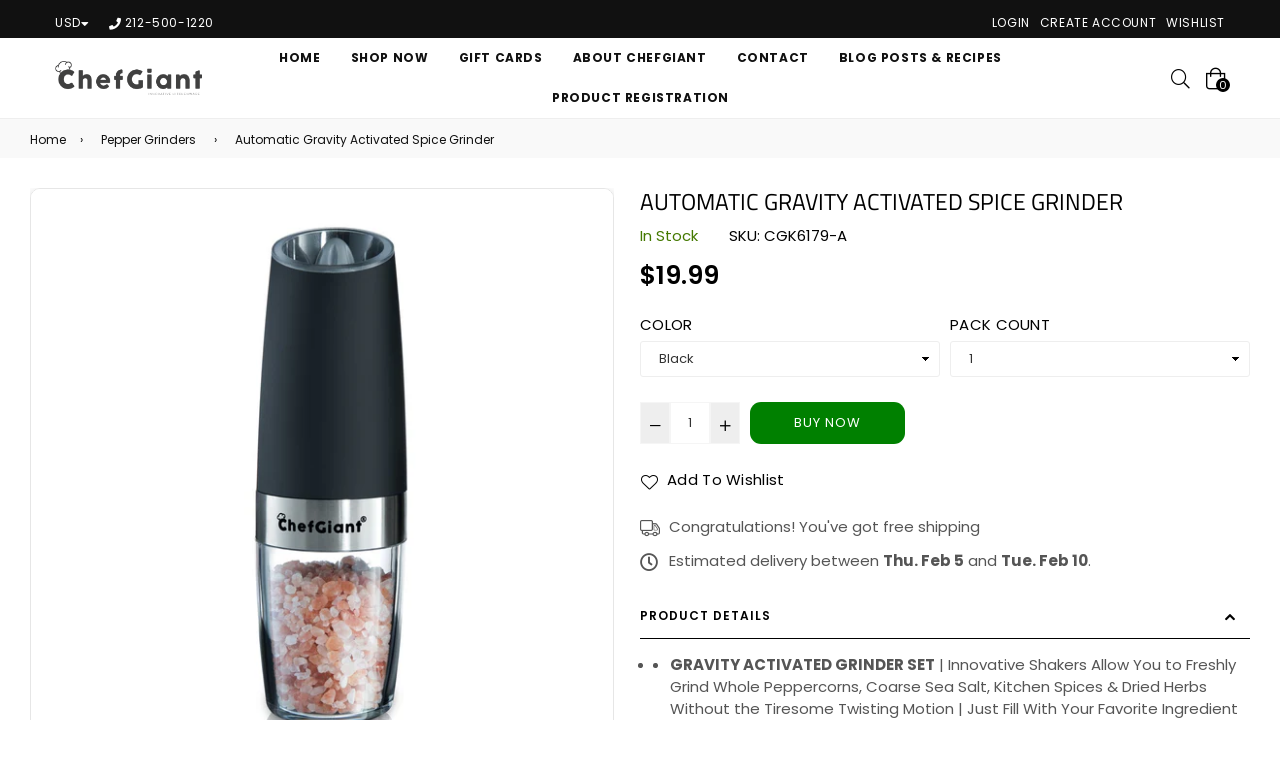

--- FILE ---
content_type: text/html; charset=utf-8
request_url: https://chefgiant.com/collections/pepper-grinders/products/automatic-gravity-activated-spice-grinder-stainless-steel-twin-pack
body_size: 61002
content:
<!doctype html>
<!--[if IE 9]> <html class="ie9 no-js" lang="en" > <![endif]-->
<!--[if (gt IE 9)|!(IE)]><!--> <html class="no-js" lang="en" > <!--<![endif]-->
<head>
  <meta charset="utf-8">
  <meta http-equiv="X-UA-Compatible" content="IE=edge,chrome=1">
  <meta name="viewport" content="width=device-width,initial-scale=1,maximum-scale=1,user-scalable=0">
  <meta name="theme-color" content="#302c2c">
  <link rel="canonical" href="https://chefgiant.com/products/automatic-gravity-activated-spice-grinder-stainless-steel-twin-pack"><link rel="shortcut icon" href="//chefgiant.com/cdn/shop/files/ChefGiant_Logos_051619_Page_2_32x32.jpg?v=1613726446" type="image/png"><title>Automatic Gravity Activated Spice Grinder
&ndash; ChefGiant</title><meta name="description" content="GRAVITY ACTIVATED GRINDER SET | Innovative Shakers Allow You to Freshly Grind Whole Peppercorns, Coarse Sea Salt, Kitchen Spices &amp;amp; Dried Herbs Without the Tiresome Twisting Motion | Just Fill With Your Favorite Ingredient &amp;amp; Flip Upside Down for Better, Stronger Tasting Spices| For Home Cooking, Restaurants, Par"><!-- /snippets/social-meta-tags.liquid --><meta property="og:site_name" content="ChefGiant">
<meta property="og:url" content="https://chefgiant.com/products/automatic-gravity-activated-spice-grinder-stainless-steel-twin-pack">
<meta property="og:title" content="Automatic Gravity Activated Spice Grinder">
<meta property="og:type" content="product">
<meta property="og:description" content="GRAVITY ACTIVATED GRINDER SET | Innovative Shakers Allow You to Freshly Grind Whole Peppercorns, Coarse Sea Salt, Kitchen Spices &amp;amp; Dried Herbs Without the Tiresome Twisting Motion | Just Fill With Your Favorite Ingredient &amp;amp; Flip Upside Down for Better, Stronger Tasting Spices| For Home Cooking, Restaurants, Par"><meta property="og:price:amount" content="19.99">
  <meta property="og:price:currency" content="USD"><meta property="og:image" content="http://chefgiant.com/cdn/shop/products/Singular_crop_Stainless_1200x1200.jpg?v=1646940230"><meta property="og:image" content="http://chefgiant.com/cdn/shop/products/ChefGiamt03722_1_1200x1200.jpg?v=1646940230"><meta property="og:image" content="http://chefgiant.com/cdn/shop/products/200721_ChefGiant_Kitchen_Salad_Salt_1200x1200.jpg?v=1646940230">
<meta property="og:image:secure_url" content="https://chefgiant.com/cdn/shop/products/Singular_crop_Stainless_1200x1200.jpg?v=1646940230"><meta property="og:image:secure_url" content="https://chefgiant.com/cdn/shop/products/ChefGiamt03722_1_1200x1200.jpg?v=1646940230"><meta property="og:image:secure_url" content="https://chefgiant.com/cdn/shop/products/200721_ChefGiant_Kitchen_Salad_Salt_1200x1200.jpg?v=1646940230">
<meta name="twitter:card" content="summary_large_image">
<meta name="twitter:title" content="Automatic Gravity Activated Spice Grinder">
<meta name="twitter:description" content="GRAVITY ACTIVATED GRINDER SET | Innovative Shakers Allow You to Freshly Grind Whole Peppercorns, Coarse Sea Salt, Kitchen Spices &amp;amp; Dried Herbs Without the Tiresome Twisting Motion | Just Fill With Your Favorite Ingredient &amp;amp; Flip Upside Down for Better, Stronger Tasting Spices| For Home Cooking, Restaurants, Par">
  
  <!-- main js -->
  <!--[if (lte IE 9) ]><script src="//chefgiant.com/cdn/shop/t/6/assets/match-media.min.js?v=22265819453975888031566324256" type="text/javascript"></script><![endif]-->
  <script src="//chefgiant.com/cdn/shop/t/6/assets/jquery.min.js?v=121482030648310525421566324255" type="text/javascript"></script>
  
  <!-- css -->
  <style type="text/css">.animated{animation-duration:1s;animation-fill-mode:both}.animated.infinite{animation-iteration-count:infinite}.animated.hinge{animation-duration:2s}.animated.flipOutX,.animated.flipOutY{animation-duration:.75s}@keyframes fadeIn{from{opacity:0}to{opacity:1}}.fadeIn{animation-name:fadeIn}@keyframes fadeInDown{from{opacity:0;transform:translate3d(0,-100%,0)}to{opacity:1;transform:none}}.fadeInDown{animation-name:fadeInDown}@keyframes fadeInLeft{from{opacity:0;transform:translate3d(-100%,0,0)}to{opacity:1;transform:none}}.fadeInLeft{animation-name:fadeInLeft}@keyframes fadeInRight{from{opacity:0;transform:translate3d(100%,0,0)}to{opacity:1;transform:none}}.fadeInRight{animation-name:fadeInRight}@keyframes fadeInUp{from{opacity:0;transform:translate3d(0,100%,0)}to{opacity:1;transform:none}}.fadeInUp{animation-name:fadeInUp}@keyframes fadeOut{from{opacity:1}to{opacity:0}}.fadeOut{animation-name:fadeOut}@keyframes fadeOutDown{from{opacity:1}to{opacity:0;transform:translate3d(0,100%,0)}}.fadeOutDown{animation-name:fadeOutDown}@keyframes fadeOutLeft{from{opacity:1}to{opacity:0;transform:translate3d(-100%,0,0)}}.fadeOutLeft{animation-name:fadeOutLeft}@keyframes fadeOutRight{from{opacity:1}to{opacity:0;transform:translate3d(100%,0,0)}}.fadeOutRight{animation-name:fadeOutRight}@keyframes fadeOutUp{from{opacity:1}to{opacity:0;transform:translate3d(0,-100%,0)}}.fadeOutUp{animation-name:fadeOutUp}.mfp-bg,.mfp-wrap{position:fixed;left:0;top:0}.ad,.mfp-container:before{display:inline-block;vertical-align:middle}.mfp-bg,.mfp-container,.mfp-wrap{height:100%;width:100%}.ad,.mfp-container:before,.mfp-content{vertical-align:middle}@font-face{font-family:Adorn-Icons;src:url("//chefgiant.com/cdn/shop/t/6/assets/adorn-icons.eot?v=23063108613656162711566324251?1t6f48");src:url("//chefgiant.com/cdn/shop/t/6/assets/adorn-icons.eot?v=23063108613656162711566324251?1t6f48#iefix") format('embedded-opentype'),url("//chefgiant.com/cdn/shop/t/6/assets/adorn-icons.ttf?v=137868978121780052871566324251?1t6f48") format('truetype'),url("//chefgiant.com/cdn/shop/t/6/assets/adorn-icons.woff?v=161036233917603097671566324251?1t6f48") format('woff'),url("//chefgiant.com/cdn/shop/t/6/assets/adorn-icons.svg?v=47067478834948831351566324251?1t6f48#Adorn-Icons") format('svg');font-weight:400;font-style:normal}.ad{font:normal normal normal 16px/1 adorn-icons;font-size:inherit;speak:none;text-transform:none;text-rendering:auto;-webkit-font-smoothing:antialiased;-moz-osx-font-smoothing:grayscale}.ad-sort:before{content:"\ea0a"}.ad-step-forward:before{content:"\ea11"}.ad-step-forward-r:before{content:"\eb33"}.ad-an-double-down:before{content:"\eb62"}.ad-an-double-left:before{content:"\eb63"}.ad-an-double-right:before{content:"\eb64"}.ad-an-double-up:before{content:"\eb65"}.ad-angle-down:before{content:"\e902"}.ad-angle-down-r:before{content:"\ea45"}.ad-angle-down-l:before{content:"\eb66"}.ad-angle-left:before{content:"\e903"}.ad-angle-left-r:before{content:"\ea46"}.ad-angle-left-l:before{content:"\eb67"}.ad-angle-right:before{content:"\e904"}.ad-angle-right-r:before{content:"\ea47"}.ad-angle-right-l:before{content:"\eb68"}.ad-angle-up:before{content:"\e905"}.ad-angle-up-r:before{content:"\ea48"}.ad-angle-up-l:before{content:"\eb69"}.ad-arrow-ac-down:before{content:"\e906"}.ad-arrow-acr-down:before{content:"\ea49"}.ad-arrow-ac-left:before{content:"\e907"}.ad-arrow-acr-left:before{content:"\ea4a"}.ad-arrow-ac-right:before{content:"\e908"}.ad-arrow-acr-right:before{content:"\ea4b"}.ad-arrow-ac-up:before{content:"\e909"}.ad-arrow-acr-up:before{content:"\ea4c"}.ad-arrow-alt-down:before{content:"\e90a"}.ad-arrow-ar-down:before{content:"\ea4d"}.ad-arrow-al-down:before{content:"\eb6e"}.ad-arrow-alt-left:before{content:"\e90f"}.ad-arrow-ar-left:before{content:"\ea4e"}.ad-arrow-al-left:before{content:"\eb6f"}.ad-arrow-alt-right:before{content:"\e910"}.ad-arrow-ar-right:before{content:"\ea4f"}.ad-arrow-al-right:before{content:"\eb70"}.ad-arrow-as-down:before{content:"\e911"}.ad-arrow-asr-down:before{content:"\ea50"}.ad-arrow-as-left:before{content:"\e912"}.ad-arrow-asr-left:before{content:"\ea51"}.ad-arrow-as-right:before{content:"\e913"}.ad-arrow-asr-right:before{content:"\ea52"}.ad-arrow-as-up:before{content:"\e914"}.ad-arrow-asr-up:before{content:"\ea53"}.ad-arrow-alt-to-left:before{content:"\e916"}.ad-arrow-alt-to-right:before{content:"\e917"}.ad-arrow-alt-up:before{content:"\e919"}.ad-arrow-ar-up:before{content:"\ea54"}.ad-arrow-al-up:before{content:"\eb72"}.ad-arrow-circle-down:before{content:"\e91a"}.ad-arrow-cir-down:before{content:"\ea55"}.ad-arrow-cil-down:before{content:"\eb73"}.ad-arrow-circle-left:before{content:"\e91b"}.ad-arrow-cir-left:before{content:"\ea56"}.ad-arrow-cil-left:before{content:"\eb74"}.ad-arrow-circle-right:before{content:"\e91c"}.ad-arrow-cir-right:before{content:"\ea57"}.ad-arrow-cil-right:before{content:"\eb75"}.ad-arrow-circle-up:before{content:"\e91d"}.ad-arrow-cir-up:before{content:"\ea58"}.ad-arrow-cil-up:before{content:"\eb76"}.ad-arw-down:before{content:"\ea59"}.ad-arrow-s-down:before{content:"\f063"}.ad-arw-left:before{content:"\ea5a"}.ad-arrow-s-left:before{content:"\f060"}.ad-arw-right:before{content:"\ea5b"}.ad-arrow-s-right:before{content:"\f061"}.ad-arrow-sq-down:before{content:"\e92a"}.ad-arrow-sql-down:before{content:"\eb79"}.ad-arrow-sq-left:before{content:"\e92b"}.ad-arrow-sql-left:before{content:"\eb7a"}.ad-arrow-sq-right:before{content:"\e92c"}.ad-arrow-sql-right:before{content:"\eb7b"}.ad-arrow-sq-up:before{content:"\e92d"}.ad-arrow-sql-up:before{content:"\eb7c"}.ad-arw-up:before{content:"\ea60"}.ad-arrow-s-up:before{content:"\f062"}.ad-arrows-alt-h:before{content:"\e927"}.ad-arrows-alt-v:before{content:"\e928"}.ad-arrows-alt:before{content:"\eb78"}.ad-arrows2:before{content:"\eb77"}.ad-caret-circle-down:before{content:"\e945"}.ad-caret-cir-down:before{content:"\ea71"}.ad-caret-circle-left:before{content:"\e946"}.ad-caret-cir-left:before{content:"\ea72"}.ad-caret-circle-right:before{content:"\e947"}.ad-caret-cir-right:before{content:"\ea73"}.ad-caret-circle-up:before{content:"\e948"}.ad-caret-cir-up:before{content:"\ea74"}.ad-caret-down:before{content:"\e949"}.ad-caret-r-down:before{content:"\ea75"}.ad-caret-l-down:before{content:"\eb85"}.ad-caret-left:before{content:"\e94a"}.ad-caret-r-left:before{content:"\ea76"}.ad-caret-l-left:before{content:"\eb86"}.ad-caret-right:before{content:"\e94b"}.ad-caret-r-right:before{content:"\ea77"}.ad-caret-l-right:before{content:"\eb87"}.ad-caret-sq-down:before{content:"\e94c"}.ad-caret-sqr-down:before{content:"\ea78"}.ad-caret-sq-left:before{content:"\e94d"}.ad-caret-sqr-left:before{content:"\ea79"}.ad-caret-sq-right:before{content:"\e94e"}.ad-caret-sqr-right:before{content:"\ea7a"}.ad-caret-sq-up:before{content:"\e94f"}.ad-caret-sqr-up:before{content:"\ea7b"}.ad-caret-up:before{content:"\e950"}.ad-caret-r-up:before{content:"\ea7c"}.ad-caret-l-up:before{content:"\eb88"}.ad-chevron-circle-down:before{content:"\e957"}.ad-chevron-cir-down:before{content:"\ea82"}.ad-chevron-cil-down:before{content:"\eb8e"}.ad-chevron-circle-left:before{content:"\e958"}.ad-chevron-cir-left:before{content:"\ea83"}.ad-chevron-cil-left:before{content:"\eb8f"}.ad-chevron-circle-right:before{content:"\e959"}.ad-chevron-cir-right:before{content:"\ea84"}.ad-chevron-cil-right:before{content:"\eb90"}.ad-chevron-circle-up:before{content:"\e95a"}.ad-chevron-cir-up:before{content:"\ea85"}.ad-chevron-cil-up:before{content:"\eb91"}.ad-ch-double-down:before{content:"\e95b"}.ad-ch-doublel-down:before{content:"\eb92"}.ad-ch-double-left:before{content:"\e95c"}.ad-ch-doublel-left:before{content:"\eb93"}.ad-ch-double-right:before{content:"\e95d"}.ad-ch-doublel-right:before{content:"\eb94"}.ad-ch-double-up:before{content:"\e95e"}.ad-ch-doublel-up:before{content:"\eb95"}.ad-chevron-down:before{content:"\e95f"}.ad-chevron-r-down:before{content:"\ea8a"}.ad-chevron-l-down:before{content:"\eb96"}.ad-chevron-left:before{content:"\e960"}.ad-chevron-r-left:before{content:"\ea8b"}.ad-chevron-l-left:before{content:"\eb97"}.ad-chevron-right:before{content:"\e961"}.ad-chevron-r-right:before{content:"\ea8c"}.ad-chevron-l-right:before{content:"\eb98"}.ad-chevron-square-down:before{content:"\e962"}.ad-chevron-sqr-down:before{content:"\ea8d"}.ad-chevron-sql-down:before{content:"\eb99"}.ad-chevron-square-left:before{content:"\e963"}.ad-chevron-sqr-left:before{content:"\ea8e"}.ad-chevron-sql-left:before{content:"\eb9a"}.ad-chevron-square-right:before{content:"\e964"}.ad-chevron-sqr-right:before{content:"\ea8f"}.ad-chevron-sql-right:before{content:"\eb9b"}.ad-chevron-square-up:before{content:"\e965"}.ad-chevron-sqr-up:before{content:"\ea90"}.ad-chevron-sql-up:before{content:"\eb9c"}.ad-chevron-up:before{content:"\e966"}.ad-chevron-r-up:before{content:"\ea91"}.ad-chevron-l-up:before{content:"\eb9d"}.ad-expand-arrows:before{content:"\e983"}.ad-expand-arrows-alt:before{content:"\e984"}.ad-expand-arwsr-alt:before{content:"\eab0"}.ad-expand-arwsl-alt:before{content:"\ebb1"}.ad-expand-r-arrows:before{content:"\eaaf"}.ad-expand-l-arrows:before{content:"\ebb0"}.ad-location-arrow:before{content:"\eacf"}.ad-long-arrow-down:before{content:"\e9b9"}.ad-long-arrow-left:before{content:"\e9ba"}.ad-long-arrow-right:before{content:"\e9bb"}.ad-long-arrow-up:before{content:"\e9bc"}.ad-telegram:before{content:"\ec30"}.ad-telegram-plane:before{content:"\ec31"}.ad-upload:before{content:"\ea33"}.ad-upload-r:before{content:"\eb51"}.ad-upload-l:before{content:"\ec1a"}.ad-window-restore:before{content:"\ea41"}.ad-window-restore-r:before{content:"\eb5e"}.ad-book:before{content:"\e93b"}.ad-book-r:before{content:"\ea6a"}.ad-briefcase:before{content:"\e93c"}.ad-briefcase-r:before{content:"\ea6b"}.ad-calculator:before{content:"\e940"}.ad-calculator-r:before{content:"\ea6e"}.ad-calculator-l:before{content:"\eb83"}.ad-calendar:before{content:"\f073"}.ad-columns:before{content:"\ea98"}.ad-copy:before{content:"\e970"}.ad-copy-l:before{content:"\eba5"}.ad-download:before{content:"\e976"}.ad-download-r:before{content:"\eaa6"}.ad-paper-r-plane:before{content:"\eaeb"}.ad-paper-l-plane:before{content:"\ebd7"}.ad-portrait-l:before{content:"\ebe4"}.ad-save:before{content:"\e9f4"}.ad-save-r:before{content:"\eb1b"}.ad-save-l:before{content:"\ebf2"}.ad-server:before{content:"\f233"}.ad-server-r:before{content:"\eb20"}.ad-server-l:before{content:"\ebf6"}.ad-id-badge:before{content:"\e9a2"}.ad-id-badge-r:before{content:"\eabc"}.ad-id-card:before{content:"\e9a3"}.ad-id-card-r:before{content:"\eabd"}.ad-id-card-l:before{content:"\ebbe"}.ad-image:before{content:"\e9a4"}.ad-image-r:before{content:"\eabe"}.ad-images-r:before{content:"\eabf"}.ad-inbox:before{content:"\e9a6"}.ad-inbox-in:before{content:"\e9a7"}.ad-inbox-in-r:before{content:"\eac0"}.ad-inbox-out:before{content:"\e9a8"}.ad-inbox-out-r:before{content:"\eac1"}.ad-tag:before{content:"\ea1e"}.ad-tags:before{content:"\ea1f"}.ad-tag-r:before{content:"\eb39"}.ad-tags-r:before{content:"\eb3a"}.ad-tag-l:before{content:"\ec08"}.ad-tags-l:before{content:"\ec09"}.ad-newspaper:before{content:"\eae4"}.ad-newspaper-r:before{content:"\ebd6"}.ad-clipboard:before,.ad-paste:before{content:"\f0ea"}.ad-address-book-o:before{content:"\f2ba"}.ad-address-book:before{content:"\e900"}.ad-address-card:before{content:"\e901"}.ad-address-book-r:before{content:"\ebbd"}.ad-folder:before{content:"\e999"}.ad-folder-open:before{content:"\e99a"}.ad-browser:before{content:"\ea6c"}.ad-folder-r:before{content:"\eab5"}.ad-folder-open-r:before{content:"\eab6"}.ad-folder-l:before{content:"\ebb7"}.ad-folder-open-l:before{content:"\ebb8"}.ad-file-text-o:before{content:"\f0f6"}.ad-copy-files-o:before{content:"\f0c5"}.ad-file-alt:before{content:"\e992"}.ad-file-check:before{content:"\e993"}.ad-file-code:before{content:"\e994"}.ad-file-pdf:before{content:"\e995"}.ad-file-ar:before{content:"\ebb5"}.ad-sliders-h-square:before{content:"\ea08"}.ad-sliders-hr-square:before{content:"\eb2d"}.ad-tuning:before{content:"\ec46"}.ad-ban:before{content:"\e938"}.ad-ban-r:before{content:"\ea65"}.ad-bars:before{content:"\e939"}.ad-bars-r:before{content:"\ea66"}.ad-bars-l:before{content:"\eb7f"}.ad-chain:before,.ad-link3:before{content:"\f0c1"}.ad-circle-notch:before{content:"\e968"}.ad-circle-notch-r:before{content:"\ea92"}.ad-clone:before{content:"\f24d"}.ad-cog:before,.ad-gear:before{content:"\f013"}.ad-cog-r:before{content:"\ea96"}.ad-cog-l:before{content:"\eba0"}.ad-cogs:before,.ad-gears:before{content:"\f085"}.ad-cogs-r:before{content:"\ea97"}.ad-cogs-l:before{content:"\eba1"}.ad-edit1:before{content:"\ec47"}.ad-edit:before{content:"\e977"}.ad-edit-l:before{content:"\eba9"}.ad-edit4:before,.ad-pencil-square-o:before{content:"\f044"}.ad-ellipsis-h:before{content:"\e978"}.ad-ellipsis-hl:before{content:"\eaa8"}.ad-ellipsis-h3:before{content:"\f141"}.ad-ellipsis-v:before{content:"\e979"}.ad-ellipsis-vl:before{content:"\eaa9"}.ad-ellipsis-v3:before{content:"\f142"}.ad-expand-alt:before{content:"\e982"}.ad-compress-alt:before{content:"\ea9c"}.ad-expand:before{content:"\e981"}.ad-expand-wide:before{content:"\e985"}.ad-external-link:before{content:"\e986"}.ad-external-link-square:before{content:"\e988"}.ad-link:before{content:"\e9b3"}.ad-link-r:before{content:"\eac9"}.ad-list:before{content:"\e9b4"}.ad-list-alt:before{content:"\e9b5"}.ad-list-alt-r:before{content:"\eacc"}.ad-list-ul:before{content:"\e9b6"}.ad-list-ulr:before{content:"\eace"}.ad-list-r:before{content:"\eacb"}.ad-list-l:before{content:"\ebc6"}.ad-list4:before{content:"\f03a"}.ad-minus:before{content:"\e9c7"}.ad-minus-circle:before{content:"\e9c8"}.ad-minus-circle-r:before{content:"\ead9"}.ad-minus-circle-l:before{content:"\ebd2"}.ad-minus-square:before{content:"\e9c9"}.ad-minus-square-r:before{content:"\eada"}.ad-minus-square-l:before{content:"\ebd3"}.ad-minus-r:before{content:"\ead8"}.ad-minus-l:before{content:"\ebd1"}.ad-pen-alt:before{content:"\eaf1"}.ad-pen-square:before{content:"\eaf4"}.ad-pen-square-l:before{content:"\ebdb"}.ad-pencil:before{content:"\eaf2"}.ad-pencil-alt:before{content:"\e9d1"}.ad-pencil-ar:before{content:"\eaf3"}.ad-pencil-al:before{content:"\ebda"}.ad-pencil-square:before{content:"\f14b"}.ad-pencil-l:before{content:"\ebd9"}.ad-plus:before{content:"\e9d6"}.ad-plus-circle:before{content:"\e9d7"}.ad-plus-cir:before{content:"\eafc"}.ad-plus-cil:before{content:"\ebe1"}.ad-plus-square:before{content:"\e9d8"}.ad-plus-sqr:before{content:"\eafd"}.ad-plus-sql:before{content:"\ebe2"}.ad-plus-r:before{content:"\eafb"}.ad-plus-l:before{content:"\ebe0"}.ad-power-off:before{content:"\e9dc"}.ad-power-off-r:before{content:"\eb02"}.ad-random:before{content:"\e9e4"}.ad-random-r:before{content:"\eb0c"}.ad-recycle:before{content:"\e9e5"}.ad-recycle-r:before{content:"\eb0d"}.ad-recycle-l:before{content:"\ebec"}.ad-redo:before{content:"\e9e6"}.ad-redo-alt:before{content:"\e9e7"}.ad-redo-ar:before{content:"\eb0f"}.ad-redo-r:before{content:"\eb0e"}.ad-redo-l:before{content:"\ebed"}.ad-refresh:before{content:"\f021"}.ad-repeat:before{content:"\e9e8"}.ad-repeat-alt:before{content:"\eb12"}.ad-repeat-r:before{content:"\eb11"}.ad-repeat3:before,.ad-rotate-right:before{content:"\f01e"}.ad-reply:before{content:"\e9ec"}.ad-reply-all:before{content:"\e9ed"}.ad-reply-all-r:before{content:"\eb14"}.ad-reply-r:before{content:"\eb13"}.ad-retweet:before{content:"\e9ee"}.ad-retweet-r:before{content:"\eb15"}.ad-retweet3:before{content:"\f079"}.ad-rotate-left:before,.ad-undo4:before{content:"\f0e2"}.ad-share:before{content:"\e9f9"}.ad-share-all:before{content:"\e9fa"}.ad-share-all-r:before{content:"\eb22"}.ad-share-square:before{content:"\e9fd"}.ad-share-sqr:before{content:"\eb25"}.ad-share-r:before{content:"\eb21"}.ad-sign-in-alt:before{content:"\ea05"}.ad-sign-in-ar:before{content:"\eb29"}.ad-sign-in-al:before{content:"\ebfb"}.ad-sign-out-alt:before{content:"\ea06"}.ad-sign-out-ar:before{content:"\eb2a"}.ad-sign-out-al:before{content:"\ebfc"}.ad-sitemap-r:before{content:"\eb2b"}.ad-sitemap-l:before{content:"\ebfd"}.ad-sliders:before{content:"\f1de"}.ad-sliders-h:before{content:"\eb2c"}.ad-sliders-hr:before{content:"\ebfe"}.ad-sliders-v:before{content:"\eb2e"}.ad-sliders-v-square:before{content:"\ea09"}.ad-sliders-v-sqr:before{content:"\eb2f"}.ad-sliders-vr:before{content:"\ebff"}.ad-sort-amount-down:before{content:"\ea0b"}.ad-sort-amount-up:before{content:"\ea0c"}.ad-spinner:before{content:"\ea0d"}.ad-spinner-r:before{content:"\eb30"}.ad-spinner-l:before{content:"\ec00"}.ad-spinner4:before{content:"\f110"}.ad-sync:before{content:"\ea18"}.ad-sync-ar:before{content:"\eb34"}.ad-table:before{content:"\ea1a"}.ad-table-r:before{content:"\eb35"}.ad-table3:before{content:"\f0ce"}.ad-th:before{content:"\ea20"}.ad-th-large:before{content:"\ea21"}.ad-th-large-r:before{content:"\eb3d"}.ad-th-large-l:before{content:"\ec0b"}.ad-th-list:before{content:"\ea22"}.ad-th-list-r:before{content:"\eb3e"}.ad-th-list-l:before{content:"\ec0c"}.ad-th-r:before{content:"\eb3c"}.ad-th-l:before{content:"\ec0a"}.ad-times:before{content:"\ea25"}.ad-times-circle:before{content:"\ea26"}.ad-times-cir:before{content:"\eb42"}.ad-times-cil:before{content:"\ec10"}.ad-times-square:before{content:"\ea27"}.ad-times-sqr:before{content:"\eb43"}.ad-times-sql:before{content:"\ec11"}.ad-times-r:before{content:"\eb41"}.ad-times-l:before{content:"\ec0f"}.ad-toggle-off:before{content:"\ea28"}.ad-toggle-offr:before{content:"\eb44"}.ad-toggle-on:before{content:"\ea29"}.ad-toggle-onr:before{content:"\eb45"}.ad-trash-alt:before{content:"\ea2b"}.ad-trash-ar:before{content:"\eb46"}.ad-trash-al:before{content:"\ec14"}.ad-undo:before{content:"\ea2f"}.ad-undo-alt:before{content:"\ea30"}.ad-undo-r:before{content:"\eb4a"}.ad-undo-l:before{content:"\ec16"}.ad-window-close:before{content:"\ea40"}.ad-window-close-r:before{content:"\eb5d"}.ad-wrench:before{content:"\ea43"}.ad-wrench-r:before{content:"\ec21"}.ad-exclamation:before{content:"\e97d"}.ad-exclamation-circle:before{content:"\e97e"}.ad-exclamation-cir:before{content:"\eaac"}.ad-exclamation-cil:before{content:"\ebad"}.ad-exclamation-square:before{content:"\e97f"}.ad-exclamation-sqr:before{content:"\eaad"}.ad-exclamation-sql:before{content:"\ebae"}.ad-exclamation-triangle:before{content:"\e980"}.ad-exclamation-tr:before{content:"\eaae"}.ad-exclamation-tl:before{content:"\ebaf"}.ad-exclamation-r:before{content:"\ebac"}.ad-info:before{content:"\e9ac"}.ad-info-circle:before{content:"\e9ad"}.ad-info-cir:before{content:"\eac3"}.ad-info-cil:before{content:"\ebc0"}.ad-info-square:before{content:"\e9ae"}.ad-info-sqr:before{content:"\eac4"}.ad-info-sql:before{content:"\ebc1"}.ad-info-r:before{content:"\eac2"}.ad-info-l:before{content:"\ebbf"}.ad-question:before{content:"\e9df"}.ad-question-circle:before{content:"\e9e0"}.ad-question-cir:before{content:"\eb07"}.ad-question-cil:before{content:"\ebe8"}.ad-question-square:before{content:"\e9e1"}.ad-question-sqr:before{content:"\eb08"}.ad-question-sql:before{content:"\ebe9"}.ad-question-r:before{content:"\eb06"}.ad-question-l:before{content:"\ebe7"}.ad-quote-left:before{content:"\e9e2"}.ad-quote-r-left:before{content:"\eb0a"}.ad-quote-l-left:before{content:"\ebea"}.ad-quote-right:before{content:"\e9e3"}.ad-quote-r-right:before{content:"\eb0b"}.ad-quote-l-right:before{content:"\ebeb"}.ad-amazon:before{content:"\e90e"}.ad-android:before{content:"\e918"}.ad-apple:before{content:"\e922"}.ad-bar-chart-o:before,.ad-bar-chart:before{content:"\f080"}.ad-bell-o:before{content:"\f0a2"}.ad-bell2:before{content:"\eb80"}.ad-birthday-cake:before{content:"\e93a"}.ad-birthday-cake-r:before{content:"\ea69"}.ad-bug:before{content:"\e93d"}.ad-vh-bus:before{content:"\e93f"}.ad-vh-bus-r:before{content:"\ea6d"}.ad-vh-bus-l:before{content:"\eb82"}.ad-certificate:before{content:"\e953"}.ad-child:before{content:"\e967"}.ad-clock:before{content:"\ea93"}.ad-clock-r:before{content:"\eb9e"}.ad-code:before{content:"\e96a"}.ad-code-r:before{content:"\ea95"}.ad-comment:before{content:"\e96d"}.ad-comment-alt:before{content:"\e96e"}.ad-comment-ar:before{content:"\ea9a"}.ad-comment-al:before{content:"\eba3"}.ad-comment-r:before{content:"\ea99"}.ad-comment-l:before{content:"\eba2"}.ad-comments:before{content:"\e96f"}.ad-comments-o:before{content:"\f0e6"}.ad-comments-r:before{content:"\ea9b"}.ad-comments-l:before{content:"\eba4"}.ad-css3-alt:before{content:"\eab4"}.ad-dashboard:before,.ad-tachometer:before{content:"\f0e4"}.ad-database:before{content:"\eaa2"}.ad-desktop:before{content:"\eaa3"}.ad-desktop-alt:before{content:"\e974"}.ad-desktop-ar:before{content:"\eaa4"}.ad-envelope:before{content:"\e97a"}.ad-envelope-square:before{content:"\e97b"}.ad-envelope-r:before{content:"\eaaa"}.ad-envelope-l:before{content:"\ebaa"}.ad-envelope1:before{content:"\ec48"}.ad-expeditedssl:before{content:"\eaec"}.ad-eye:before{content:"\e98a"}.ad-eye-slash:before{content:"\e98b"}.ad-eye-slash2:before{content:"\f070"}.ad-eye-slash-l:before{content:"\ebb3"}.ad-eye-r:before{content:"\eab1"}.ad-eye-l:before{content:"\ebb2"}.ad-female:before{content:"\e98f"}.ad-filter:before{content:"\e996"}.ad-filter-r:before{content:"\eab3"}.ad-filter-l:before{content:"\ebb6"}.ad-flag:before{content:"\f024"}.ad-flag-o:before{content:"\f11d"}.ad-gift:before{content:"\e99c"}.ad-gift-r:before{content:"\eab7"}.ad-gift-l:before{content:"\ebb9"}.ad-handshake:before{content:"\e99e"}.ad-handshake-o:before{content:"\f2b5"}.ad-handshake-l:before{content:"\ebba"}.ad-heart:before{content:"\e99f"}.ad-heart-r:before{content:"\eaba"}.ad-heart-l:before{content:"\ebbb"}.ad-history:before{content:"\e9a0"}.ad-home:before{content:"\e9a1"}.ad-home-r:before{content:"\eabb"}.ad-home-l:before{content:"\ebbc"}.ad-html5:before{content:"\ebcc"}.ad-key:before{content:"\e9af"}.ad-key-r:before{content:"\eac5"}.ad-key-l:before{content:"\ebc2"}.ad-language:before{content:"\e9b1"}.ad-language2:before{content:"\f1ab"}.ad-laptop:before{content:"\e9b2"}.ad-laptop-r:before{content:"\ebc3"}.ad-life-ring:before{content:"\eac7"}.ad-lightbulb:before{content:"\eac8"}.ad-lightbulb-r:before{content:"\ebc4"}.ad-location:before{content:"\ec49"}.ad-lock:before{content:"\ead0"}.ad-lock-alt:before{content:"\e9b7"}.ad-lock-ar:before{content:"\ead1"}.ad-lock-al:before{content:"\ebc7"}.ad-lock-open:before{content:"\ead2"}.ad-lock-open-alt:before{content:"\e9b8"}.ad-lock-open-ar:before{content:"\ead3"}.ad-lock-open-al:before{content:"\ebc8"}.ad-map-marker-alt:before{content:"\e9c2"}.ad-map-marker-ar:before{content:"\ead5"}.ad-map-marker-al:before{content:"\ebcd"}.ad-map-signs:before{content:"\e9c4"}.ad-map-signs-r:before{content:"\ead7"}.ad-map-signs-l:before{content:"\ebd0"}.ad-medapps:before{content:"\ec04"}.ad-microsoft:before{content:"\ec12"}.ad-mobile:before{content:"\e9ca"}.ad-mobile-alt:before{content:"\e9cb"}.ad-mobile-ar:before{content:"\eadb"}.ad-mobile-android:before{content:"\e9cc"}.ad-mobile-android-alt:before{content:"\e9cd"}.ad-mobile-android-ar:before{content:"\eadc"}.ad-neuter:before{content:"\e9ce"}.ad-neuter-r:before{content:"\eae3"}.ad-neuter-l:before{content:"\ebcf"}.ad-pennant:before{content:"\e9d2"}.ad-qrcode:before{content:"\e9de"}.ad-qrcode2:before{content:"\eb05"}.ad-react:before{content:"\ec26"}.ad-shield:before{content:"\f132"}.ad-shield-alt:before{content:"\e9ff"}.ad-shield-check:before{content:"\ea00"}.ad-shield-check-r:before{content:"\e921"}.ad-signal:before{content:"\ea04"}.ad-search-sistrix:before{content:"\ec28"}.ad-sitemap:before{content:"\ea07"}.ad-slideshare:before{content:"\ec2a"}.ad-star:before{content:"\f005"}.ad-star-half-empty:before,.ad-star-half-full:before,.ad-star-half-o:before{content:"\f123"}.ad-star-o:before{content:"\f006"}.ad-suitcase:before{content:"\ea16"}.ad-sun:before{content:"\ea17"}.ad-tablet-alt:before{content:"\ea1b"}.ad-tablet-ar:before{content:"\eb36"}.ad-tablet-android-alt:before{content:"\ea1c"}.ad-tablet-android-ar:before{content:"\eb37"}.ad-tachometer-alt:before{content:"\ea1d"}.ad-tachometer-ar:before{content:"\eb38"}.ad-tachometer-al:before{content:"\ec07"}.ad-thumbs-down:before{content:"\ea23"}.ad-thumbs-down-r:before{content:"\eb3f"}.ad-thumbs-down-l:before{content:"\ec0d"}.ad-thumbs-up:before{content:"\ea24"}.ad-thumbs-up-r:before{content:"\eb40"}.ad-thumbs-up-l:before{content:"\ec0e"}.ad-trophy:before{content:"\f091"}.ad-trophy-alt:before{content:"\ea2d"}.ad-trophy-ar:before{content:"\eb48"}.ad-truck:before{content:"\ea2e"}.ad-truck-front:before{content:"\e90c"}.ad-truck-line:before{content:"\e90d"}.ad-truck-r:before{content:"\eb49"}.ad-truck-l:before{content:"\ec15"}.ad-unlock:before{content:"\ea31"}.ad-unlock-alt:before{content:"\ea32"}.ad-unlock-ar:before{content:"\eb50"}.ad-unlock-al:before{content:"\ec19"}.ad-unlock-r:before{content:"\eb4f"}.ad-unlock-l:before{content:"\ec18"}.ad-wifi:before{content:"\ea3f"}.ad-wifi-r:before{content:"\eb5c"}.ad-wifi3:before{content:"\f1eb"}.ad-group:before,.ad-users4:before{content:"\f0c0"}.ad-user-circle-o:before{content:"\f2be"}.ad-user:before{content:"\ea36"}.ad-user-alt:before{content:"\ea37"}.ad-user-circle:before{content:"\ea38"}.ad-user-plus:before{content:"\ea39"}.ad-users:before{content:"\ea3a"}.ad-user-r:before{content:"\eb54"}.ad-user-ar:before{content:"\eb55"}.ad-user-cir:before{content:"\eb56"}.ad-user-plus-r:before{content:"\eb58"}.ad-users-r:before{content:"\eb59"}.ad-user-times2:before{content:"\eb5a"}.ad-user-l:before{content:"\ec1b"}.ad-user-al:before{content:"\ec1c"}.ad-user-cil:before{content:"\ec1d"}.ad-users-l:before{content:"\ec1e"}.ad-bag4:before{content:"\f290"}.ad-basket4:before{content:"\f291"}.ad-cart-2-s:before{content:"\ec41"}.ad-cart-1-l:before{content:"\ec43"}.ad-shopping-cart4:before{content:"\ec45"}.ad-cart-arrow-down:before{content:"\e951"}.ad-cart-plus:before{content:"\e952"}.ad-bag:before{content:"\ea01"}.ad-basket:before{content:"\ea02"}.ad-cart-s:before{content:"\ea03"}.ad-cart-arrow-down-r:before{content:"\ea7d"}.ad-cart-plus-r:before{content:"\ea7e"}.ad-bag-r:before{content:"\eb26"}.ad-basket-r:before{content:"\eb27"}.ad-cart-r:before{content:"\eb28"}.ad-bag-l:before{content:"\ebf8"}.ad-basket-l:before{content:"\ebf9"}.ad-cart-l:before{content:"\ebfa"}.ad-camera-alt:before{content:"\e942"}.ad-camera-retro:before{content:"\e943"}.ad-camera-ar:before{content:"\ea70"}.ad-camera-al:before{content:"\eb84"}.ad-check-square-o:before{content:"\f046"}.ad-check-badge:before{content:"\e937"}.ad-check:before{content:"\e954"}.ad-check-circle:before{content:"\e955"}.ad-check-square:before{content:"\e956"}.ad-check-badge-r:before{content:"\ea64"}.ad-check-r:before{content:"\ea7f"}.ad-check-cir:before{content:"\ea80"}.ad-check-sqr:before{content:"\ea81"}.ad-check-cil:before{content:"\eb8c"}.ad-check-sql:before{content:"\eb8d"}.ad-search-s:before{content:"\ec44"}.ad-search-glass:before{content:"\ec4a"}.ad-search7:before{content:"\ec4b"}.ad-search:before{content:"\e9f5"}.ad-search-r:before{content:"\eb1d"}.ad-search-minus-r:before{content:"\eb1e"}.ad-search-plus-r:before{content:"\eb1f"}.ad-search-l:before{content:"\ebf3"}.ad-search-minus-l:before{content:"\ebf4"}.ad-search-plus-l:before{content:"\ebf5"}.ad-phone-tel:before{content:"\e920"}.ad-phone-call-r:before{content:"\e91e"}.ad-phone-call-l:before{content:"\e91f"}.ad-phone-old:before{content:"\e90b"}.ad-phone-s:before{content:"\e9d3"}.ad-phone-square:before{content:"\e9d4"}.ad-phone-volume:before{content:"\e9d5"}.ad-phone-r:before{content:"\eaf5"}.ad-phone-sqr:before{content:"\eaf6"}.ad-phone-l:before{content:"\ebdc"}.ad-phone-sql:before{content:"\ebdd"}.ad-phone:before{content:"\f095"}.ad-phone-square4:before{content:"\f098"}.ad-microphone:before{content:"\e9c5"}.ad-microphone-alt:before{content:"\e9c6"}.ad-bullhorn:before{content:"\f0a1"}.ad-mobile2:before{content:"\f10b"}.ad-fax:before{content:"\e98e"}.ad-fax-r:before{content:"\ebb4"}.ad-print:before{content:"\f02f"}.ad-print-r:before{content:"\eb03"}.ad-print-l:before{content:"\ebe6"}.ad-ruble-sign:before{content:"\e9f2"}.ad-ruble-sign-r:before{content:"\eb19"}.ad-ruble-sign-l:before{content:"\ebf0"}.ad-dollar-sign:before{content:"\e975"}.ad-dollar-sign-r:before{content:"\eaa5"}.ad-dollar-sign-l:before{content:"\eba8"}.ad-aws:before{content:"\e96b"}.ad-btc:before{content:"\e9ea"}.ad-amazon-pay:before{content:"\e915"}.ad-apple-pay:before{content:"\e92f"}.ad-bitcoin:before{content:"\e991"}.ad-cc:before{content:"\f20a"}.ad-cc-amazon-pay:before{content:"\e9ef"}.ad-cc-amex:before{content:"\e9f8"}.ad-cc-apple-pay:before{content:"\ea0e"}.ad-cc-diners-club:before{content:"\ea0f"}.ad-cc-discover:before{content:"\ea19"}.ad-cc-jcb:before{content:"\ea2a"}.ad-cc-mastercard:before{content:"\ea2c"}.ad-cc-paypal:before{content:"\ea3e"}.ad-cc-stripe:before{content:"\ea42"}.ad-cc-visa:before{content:"\ea67"}.ad-credit-card:before{content:"\e972"}.ad-credit-card-blank:before{content:"\eaa0"}.ad-credit-card-front:before{content:"\e973"}.ad-credit-card-front-r:before{content:"\eaa1"}.ad-credit-card-r:before{content:"\ea9f"}.ad-credit-card-l:before{content:"\eba7"}.ad-euro-sign:before{content:"\e97c"}.ad-euro-sign-r:before{content:"\eaab"}.ad-euro-sign-l:before{content:"\ebab"}.ad-money-bill:before{content:"\eadd"}.ad-money-bill-alt:before{content:"\eade"}.ad-money-bill-ar:before{content:"\ebd5"}.ad-money-bill-r:before{content:"\ebd4"}.ad-paypal:before{content:"\ec20"}.ad-pound-sign:before{content:"\e9db"}.ad-pound-sign-r:before{content:"\eb01"}.ad-pound-sign-l:before{content:"\ebe5"}.ad-rupee-sign:before{content:"\e9f3"}.ad-rupee-sign-r:before{content:"\eb1a"}.ad-rupee-sign-l:before{content:"\ebf1"}.ad-stripe:before{content:"\ec2f"}.ad-yen-sign:before{content:"\ea44"}.ad-yen-sign-r:before{content:"\eb61"}.ad-yen-sign-l:before{content:"\ec22"}.ad-viber:before{content:"\ec38"}.ad-globe:before{content:"\eab8"}.ad-rss:before{content:"\e9f0"}.ad-rss-square:before{content:"\e9f1"}.ad-rss-sqr:before{content:"\eb18"}.ad-rss-sql:before{content:"\ebef"}.ad-rss-r:before{content:"\eb17"}.ad-safari:before{content:"\ec27"}.ad-share-alt:before{content:"\e9fb"}.ad-share-alt-square:before{content:"\e9fc"}.ad-share-ar-square:before{content:"\eb24"}.ad-share-al-square:before{content:"\ebf7"}.ad-share-ar:before{content:"\eb23"}.ad-spotify:before{content:"\ec2e"}.ad-tripadvisor:before{content:"\ec32"}.ad-whatsapp:before{content:"\ec3d"}.ad-whatsapp-square:before{content:"\ec3e"}.ad-flickr:before{content:"\eb4e"}.ad-flipboard:before{content:"\eb57"}.ad-skype:before{content:"\ec29"}.ad-codepen:before{content:"\ea68"}.ad-behance:before{content:"\e96c"}.ad-behance-square:before{content:"\e990"}.ad-blogger:before{content:"\e997"}.ad-blogger-b:before{content:"\e998"}.ad-delicious:before{content:"\eab9"}.ad-deviantart:before{content:"\eac6"}.ad-digg:before{content:"\eacd"}.ad-dribbble:before{content:"\ead4"}.ad-dribbble-square:before{content:"\eae5"}.ad-dropbox:before{content:"\eae6"}.ad-facebook:before{content:"\eaed"}.ad-facebook-f:before{content:"\eafa"}.ad-facebook-messenger:before{content:"\eb31"}.ad-facebook-square:before{content:"\eb47"}.ad-google:before{content:"\eb8a"}.ad-google-drive:before{content:"\eb8b"}.ad-google-play:before{content:"\eba6"}.ad-google-plus:before{content:"\ebc5"}.ad-google-plus-g:before{content:"\ebc9"}.ad-google-plus-square:before{content:"\ebca"}.ad-google-wallet:before{content:"\ebcb"}.ad-instagram:before{content:"\ec01"}.ad-linkedin:before{content:"\ec02"}.ad-linkedin-in:before{content:"\ec03"}.ad-linkedin-square:before{content:"\f08c"}.ad-pinterest:before{content:"\ec23"}.ad-pinterest-p:before{content:"\ec24"}.ad-pinterest-square:before{content:"\ec25"}.ad-snapchat:before{content:"\ec2b"}.ad-snapchat-ghost:before{content:"\ec2c"}.ad-snapchat-square:before{content:"\ec2d"}.ad-tumblr:before{content:"\ec33"}.ad-tumblr-square:before{content:"\ec34"}.ad-twitter:before{content:"\ec36"}.ad-twitter-square:before{content:"\ec37"}.ad-vimeo:before{content:"\ec39"}.ad-vimeo-square:before{content:"\ec3a"}.ad-vimeo-v:before{content:"\ec3b"}.ad-youtube:before{content:"\ec3f"}.ad-youtube-square:before{content:"\ec40"}.ad-youtube-square2:before{content:"\f166"}.ad-youtube2:before{content:"\f167"}.ad-forward:before{content:"\e99b"}.ad-backward:before{content:"\e936"}.ad-backward-r:before{content:"\ea63"}.ad-backward-l:before{content:"\eb7e"}.ad-fast-backward:before{content:"\e98c"}.ad-fast-forward:before{content:"\e98d"}.ad-pause:before{content:"\eaee"}.ad-pause-circle:before{content:"\eaef"}.ad-pause-cil:before{content:"\ebd8"}.ad-play:before{content:"\eaf8"}.ad-play-circle:before{content:"\eaf9"}.ad-play-cir:before{content:"\ebdf"}.ad-play-r:before{content:"\ebde"}.ad-podcast:before{content:"\e9d9"}.ad-podcast-r:before{content:"\eafe"}.ad-podcast-l:before{content:"\ebe3"}.ad-step-backward:before{content:"\ea10"}.ad-step-backward-r:before{content:"\eb32"}.ad-stop:before{content:"\ea12"}.ad-stop-circle:before{content:"\ea13"}.ad-video:before{content:"\ea3c"}.ad-video-r:before{content:"\eb5b"}.mfp-arrow:after,.mfp-arrow:before,.mfp-container:before,.mfp-figure:after{content:''}.mfp-bg{z-index:1042;overflow:hidden;background:#0b0b0b;opacity:.8}.mfp-wrap{z-index:1043;outline:0!important;-webkit-backface-visibility:hidden}.mfp-container{text-align:center;position:absolute;left:0;top:0;padding:0 8px;box-sizing:border-box}.mfp-container:before{height:100%}.mfp-align-top .mfp-container:before{display:none}.mfp-content{position:relative;display:inline-block;margin:0 auto;text-align:left;z-index:1045}.mfp-ajax-holder .mfp-content,.mfp-inline-holder .mfp-content{width:100%;cursor:auto}.mfp-ajax-cur{cursor:progress}.mfp-zoom-out-cur,.mfp-zoom-out-cur .mfp-image-holder .mfp-close{cursor:-moz-zoom-out;cursor:-webkit-zoom-out;cursor:zoom-out}.mfp-zoom{cursor:pointer;cursor:-webkit-zoom-in;cursor:-moz-zoom-in;cursor:zoom-in}.mfp-auto-cursor .mfp-content{cursor:auto}.mfp-arrow,.mfp-close,.mfp-counter,.mfp-preloader{-webkit-user-select:none;-moz-user-select:none;user-select:none}.mfp-loading.mfp-figure{display:none}.mfp-hide{display:none!important}.mfp-preloader{color:#CCC;position:absolute;top:50%;width:auto;text-align:center;margin-top:-.8em;left:8px;right:8px;z-index:1044}.mfp-preloader a{color:#CCC}.mfp-close,.mfp-preloader a:hover{color:#FFF}.mfp-s-error .mfp-content,.mfp-s-ready .mfp-preloader{display:none}button.mfp-arrow,button.mfp-close{overflow:visible;cursor:pointer;background:0 0;border:0;-webkit-appearance:none;display:block;outline:0;padding:0;z-index:1046;box-shadow:none;touch-action:manipulation}.mfp-figure:after,.mfp-iframe-scaler iframe{box-shadow:0 0 8px rgba(0,0,0,.6);position:absolute;left:0}button::-moz-focus-inner{padding:0;border:0}.mfp-close{width:44px;height:44px;line-height:44px;position:absolute;right:0;top:0;text-decoration:none;text-align:center;opacity:.65;padding:0 0 18px 10px;font-style:normal;font-size:28px;font-family:Arial,Baskerville,monospace}.mfp-close:focus,.mfp-close:hover{opacity:1}.mfp-close:active{top:1px}.mfp-close-btn-in .mfp-close{color:#333}.mfp-iframe-holder .mfp-close,.mfp-image-holder .mfp-close{color:#FFF;right:-6px;text-align:right;padding-right:6px;width:100%}.mfp-counter{position:absolute;top:0;right:0;color:#CCC;font-size:12px;line-height:18px;white-space:nowrap}.mfp-figure,img.mfp-img{line-height:0}.mfp-arrow{position:absolute;opacity:.65;margin:-55px 0 0;top:50%;padding:0;width:90px;height:110px;-webkit-tap-highlight-color:transparent}.mfp-arrow:active{margin-top:-54px}.mfp-arrow:focus,.mfp-arrow:hover{opacity:1}.mfp-arrow:after,.mfp-arrow:before{display:block;width:0;height:0;position:absolute;left:0;top:0;margin-top:35px;margin-left:35px;border:inset transparent}.mfp-arrow:after{border-top-width:13px;border-bottom-width:13px;top:8px}.mfp-arrow:before{border-top-width:21px;border-bottom-width:21px;opacity:.7}.mfp-arrow-left{left:0}.mfp-arrow-left:after{border-right:17px solid #FFF;margin-left:31px}.mfp-arrow-left:before{margin-left:25px;border-right:27px solid #3F3F3F}.mfp-arrow-right{right:0}.mfp-arrow-right:after{border-left:17px solid #FFF;margin-left:39px}.mfp-arrow-right:before{border-left:27px solid #3F3F3F}.mfp-iframe-holder{padding-top:40px;padding-bottom:40px}.mfp-iframe-holder .mfp-content{line-height:0;width:100%;max-width:900px}.mfp-image-holder .mfp-content,img.mfp-img{max-width:100%}.mfp-iframe-holder .mfp-close{top:-40px}.mfp-iframe-scaler{width:100%;height:0;overflow:hidden;padding-top:56.25%}.mfp-iframe-scaler iframe{display:block;top:0;width:100%;height:100%;background:#000}.mfp-figure:after,img.mfp-img{width:auto;height:auto;display:block}img.mfp-img{box-sizing:border-box;padding:40px 0;margin:0 auto}.mfp-figure:after{top:40px;bottom:40px;right:0;z-index:-1;background:#444}.mfp-figure small{color:#BDBDBD;display:block;font-size:12px;line-height:14px}.mfp-figure figure{margin:0}.mfp-bottom-bar{margin-top:-36px;position:absolute;top:100%;left:0;width:100%;cursor:auto}.mfp-title{text-align:left;line-height:18px;color:#F3F3F3;word-wrap:break-word;padding-right:36px}.mfp-gallery .mfp-image-holder .mfp-figure{cursor:pointer}@media screen and (max-width:800px) and (orientation:landscape),screen and (max-height:300px){.mfp-img-mobile .mfp-image-holder{padding-left:0;padding-right:0}.mfp-img-mobile img.mfp-img{padding:0}.mfp-img-mobile .mfp-figure:after{top:0;bottom:0}.mfp-img-mobile .mfp-figure small{display:inline;margin-left:5px}.mfp-img-mobile .mfp-bottom-bar{background:rgba(0,0,0,.6);bottom:0;margin:0;top:auto;padding:3px 5px;position:fixed;box-sizing:border-box}.mfp-img-mobile .mfp-bottom-bar:empty{padding:0}.mfp-img-mobile .mfp-counter{right:5px;top:3px}.mfp-img-mobile .mfp-close{top:0;right:0;width:35px;height:35px;line-height:35px;background:rgba(0,0,0,.6);position:fixed;text-align:center;padding:0}}@media all and (max-width:900px){.mfp-arrow{-webkit-transform:scale(.75);transform:scale(.75)}.mfp-arrow-left{-webkit-transform-origin:0;transform-origin:0}.mfp-arrow-right{-webkit-transform-origin:100%;transform-origin:100%}.mfp-container{padding-left:6px;padding-right:6px}}</style>
  <link href="//chefgiant.com/cdn/shop/t/6/assets/theme.scss.css?v=111285952986811937761759259335" rel="stylesheet" type="text/css" media="all" />

  <!--[if (gt IE 9)|!(IE)]><!--><script src="//chefgiant.com/cdn/shopifycloud/storefront/assets/themes_support/api.jquery-7ab1a3a4.js" defer="defer"></script><!--<![endif]-->
  <!--[if lte IE 9]><script src="//chefgiant.com/cdn/shopifycloud/storefront/assets/themes_support/api.jquery-7ab1a3a4.js"></script><![endif]-->
  
  <script>
    var theme = {
      strings: {
        addToCart: "Buy Now",
        soldOut: "Sold out",
        unavailable: "Unavailable",
        showMore: "Show More",
        showLess: "Show Less"
      },
      moneyFormat: "${{amount}}"
    }
	theme.rtl = false;
    theme.mlcurrency = true;
    theme.ajax_cart = false;
    theme.fixedHeader = true;
    theme.animation = true;
    theme.animationMobile = true;
    theme.allresult = "View All Results";
      
    document.documentElement.className = document.documentElement.className.replace('no-js', 'js');
  </script><!--[if (gt IE 9)|!(IE)]><!--><script src="//chefgiant.com/cdn/shop/t/6/assets/lazysizes.js?v=68441465964607740661566324255" async="async"></script><!--<![endif]-->
  <!--[if lte IE 9]><script src="//chefgiant.com/cdn/shop/t/6/assets/lazysizes.js?v=68441465964607740661566324255"></script><![endif]-->
  <!--[if (gt IE 9)|!(IE)]><!--><script src="//chefgiant.com/cdn/shop/t/6/assets/vendor.js?v=70331835650632400851566324259" defer="defer"></script><!--<![endif]-->
  <!--[if lte IE 9]><script src="//chefgiant.com/cdn/shop/t/6/assets/vendor.js?v=70331835650632400851566324259"></script><![endif]-->
  <!--[if (gt IE 9)|!(IE)]><!--><script src="//chefgiant.com/cdn/shop/t/6/assets/theme.js?v=119829128207403660161566324258" defer="defer"></script><!--<![endif]-->
  <!--[if lte IE 9]><script src="//chefgiant.com/cdn/shop/t/6/assets/theme.js?v=119829128207403660161566324258"></script><![endif]-->
  
  <script>window.performance && window.performance.mark && window.performance.mark('shopify.content_for_header.start');</script><meta name="google-site-verification" content="j62YwyBDdvl0roj2foSnBDWA3ktDK1cLfzad-C5pbVI">
<meta id="shopify-digital-wallet" name="shopify-digital-wallet" content="/3797549165/digital_wallets/dialog">
<meta name="shopify-checkout-api-token" content="a9a894fb90f5fc5248bd30dc95b973c7">
<meta id="in-context-paypal-metadata" data-shop-id="3797549165" data-venmo-supported="false" data-environment="production" data-locale="en_US" data-paypal-v4="true" data-currency="USD">
<link rel="alternate" type="application/json+oembed" href="https://chefgiant.com/products/automatic-gravity-activated-spice-grinder-stainless-steel-twin-pack.oembed">
<script async="async" src="/checkouts/internal/preloads.js?locale=en-US"></script>
<link rel="preconnect" href="https://shop.app" crossorigin="anonymous">
<script async="async" src="https://shop.app/checkouts/internal/preloads.js?locale=en-US&shop_id=3797549165" crossorigin="anonymous"></script>
<script id="apple-pay-shop-capabilities" type="application/json">{"shopId":3797549165,"countryCode":"US","currencyCode":"USD","merchantCapabilities":["supports3DS"],"merchantId":"gid:\/\/shopify\/Shop\/3797549165","merchantName":"ChefGiant","requiredBillingContactFields":["postalAddress","email"],"requiredShippingContactFields":["postalAddress","email"],"shippingType":"shipping","supportedNetworks":["visa","masterCard","amex","discover","elo","jcb"],"total":{"type":"pending","label":"ChefGiant","amount":"1.00"},"shopifyPaymentsEnabled":true,"supportsSubscriptions":true}</script>
<script id="shopify-features" type="application/json">{"accessToken":"a9a894fb90f5fc5248bd30dc95b973c7","betas":["rich-media-storefront-analytics"],"domain":"chefgiant.com","predictiveSearch":true,"shopId":3797549165,"locale":"en"}</script>
<script>var Shopify = Shopify || {};
Shopify.shop = "chefgiant.myshopify.com";
Shopify.locale = "en";
Shopify.currency = {"active":"USD","rate":"1.0"};
Shopify.country = "US";
Shopify.theme = {"name":"ChefGiant main","id":75295981677,"schema_name":"Belle","schema_version":"2.4","theme_store_id":null,"role":"main"};
Shopify.theme.handle = "null";
Shopify.theme.style = {"id":null,"handle":null};
Shopify.cdnHost = "chefgiant.com/cdn";
Shopify.routes = Shopify.routes || {};
Shopify.routes.root = "/";</script>
<script type="module">!function(o){(o.Shopify=o.Shopify||{}).modules=!0}(window);</script>
<script>!function(o){function n(){var o=[];function n(){o.push(Array.prototype.slice.apply(arguments))}return n.q=o,n}var t=o.Shopify=o.Shopify||{};t.loadFeatures=n(),t.autoloadFeatures=n()}(window);</script>
<script>
  window.ShopifyPay = window.ShopifyPay || {};
  window.ShopifyPay.apiHost = "shop.app\/pay";
  window.ShopifyPay.redirectState = null;
</script>
<script id="shop-js-analytics" type="application/json">{"pageType":"product"}</script>
<script defer="defer" async type="module" src="//chefgiant.com/cdn/shopifycloud/shop-js/modules/v2/client.init-shop-cart-sync_BN7fPSNr.en.esm.js"></script>
<script defer="defer" async type="module" src="//chefgiant.com/cdn/shopifycloud/shop-js/modules/v2/chunk.common_Cbph3Kss.esm.js"></script>
<script defer="defer" async type="module" src="//chefgiant.com/cdn/shopifycloud/shop-js/modules/v2/chunk.modal_DKumMAJ1.esm.js"></script>
<script type="module">
  await import("//chefgiant.com/cdn/shopifycloud/shop-js/modules/v2/client.init-shop-cart-sync_BN7fPSNr.en.esm.js");
await import("//chefgiant.com/cdn/shopifycloud/shop-js/modules/v2/chunk.common_Cbph3Kss.esm.js");
await import("//chefgiant.com/cdn/shopifycloud/shop-js/modules/v2/chunk.modal_DKumMAJ1.esm.js");

  window.Shopify.SignInWithShop?.initShopCartSync?.({"fedCMEnabled":true,"windoidEnabled":true});

</script>
<script>
  window.Shopify = window.Shopify || {};
  if (!window.Shopify.featureAssets) window.Shopify.featureAssets = {};
  window.Shopify.featureAssets['shop-js'] = {"shop-cart-sync":["modules/v2/client.shop-cart-sync_CJVUk8Jm.en.esm.js","modules/v2/chunk.common_Cbph3Kss.esm.js","modules/v2/chunk.modal_DKumMAJ1.esm.js"],"init-fed-cm":["modules/v2/client.init-fed-cm_7Fvt41F4.en.esm.js","modules/v2/chunk.common_Cbph3Kss.esm.js","modules/v2/chunk.modal_DKumMAJ1.esm.js"],"init-shop-email-lookup-coordinator":["modules/v2/client.init-shop-email-lookup-coordinator_Cc088_bR.en.esm.js","modules/v2/chunk.common_Cbph3Kss.esm.js","modules/v2/chunk.modal_DKumMAJ1.esm.js"],"init-windoid":["modules/v2/client.init-windoid_hPopwJRj.en.esm.js","modules/v2/chunk.common_Cbph3Kss.esm.js","modules/v2/chunk.modal_DKumMAJ1.esm.js"],"shop-button":["modules/v2/client.shop-button_B0jaPSNF.en.esm.js","modules/v2/chunk.common_Cbph3Kss.esm.js","modules/v2/chunk.modal_DKumMAJ1.esm.js"],"shop-cash-offers":["modules/v2/client.shop-cash-offers_DPIskqss.en.esm.js","modules/v2/chunk.common_Cbph3Kss.esm.js","modules/v2/chunk.modal_DKumMAJ1.esm.js"],"shop-toast-manager":["modules/v2/client.shop-toast-manager_CK7RT69O.en.esm.js","modules/v2/chunk.common_Cbph3Kss.esm.js","modules/v2/chunk.modal_DKumMAJ1.esm.js"],"init-shop-cart-sync":["modules/v2/client.init-shop-cart-sync_BN7fPSNr.en.esm.js","modules/v2/chunk.common_Cbph3Kss.esm.js","modules/v2/chunk.modal_DKumMAJ1.esm.js"],"init-customer-accounts-sign-up":["modules/v2/client.init-customer-accounts-sign-up_CfPf4CXf.en.esm.js","modules/v2/client.shop-login-button_DeIztwXF.en.esm.js","modules/v2/chunk.common_Cbph3Kss.esm.js","modules/v2/chunk.modal_DKumMAJ1.esm.js"],"pay-button":["modules/v2/client.pay-button_CgIwFSYN.en.esm.js","modules/v2/chunk.common_Cbph3Kss.esm.js","modules/v2/chunk.modal_DKumMAJ1.esm.js"],"init-customer-accounts":["modules/v2/client.init-customer-accounts_DQ3x16JI.en.esm.js","modules/v2/client.shop-login-button_DeIztwXF.en.esm.js","modules/v2/chunk.common_Cbph3Kss.esm.js","modules/v2/chunk.modal_DKumMAJ1.esm.js"],"avatar":["modules/v2/client.avatar_BTnouDA3.en.esm.js"],"init-shop-for-new-customer-accounts":["modules/v2/client.init-shop-for-new-customer-accounts_CsZy_esa.en.esm.js","modules/v2/client.shop-login-button_DeIztwXF.en.esm.js","modules/v2/chunk.common_Cbph3Kss.esm.js","modules/v2/chunk.modal_DKumMAJ1.esm.js"],"shop-follow-button":["modules/v2/client.shop-follow-button_BRMJjgGd.en.esm.js","modules/v2/chunk.common_Cbph3Kss.esm.js","modules/v2/chunk.modal_DKumMAJ1.esm.js"],"checkout-modal":["modules/v2/client.checkout-modal_B9Drz_yf.en.esm.js","modules/v2/chunk.common_Cbph3Kss.esm.js","modules/v2/chunk.modal_DKumMAJ1.esm.js"],"shop-login-button":["modules/v2/client.shop-login-button_DeIztwXF.en.esm.js","modules/v2/chunk.common_Cbph3Kss.esm.js","modules/v2/chunk.modal_DKumMAJ1.esm.js"],"lead-capture":["modules/v2/client.lead-capture_DXYzFM3R.en.esm.js","modules/v2/chunk.common_Cbph3Kss.esm.js","modules/v2/chunk.modal_DKumMAJ1.esm.js"],"shop-login":["modules/v2/client.shop-login_CA5pJqmO.en.esm.js","modules/v2/chunk.common_Cbph3Kss.esm.js","modules/v2/chunk.modal_DKumMAJ1.esm.js"],"payment-terms":["modules/v2/client.payment-terms_BxzfvcZJ.en.esm.js","modules/v2/chunk.common_Cbph3Kss.esm.js","modules/v2/chunk.modal_DKumMAJ1.esm.js"]};
</script>
<script>(function() {
  var isLoaded = false;
  function asyncLoad() {
    if (isLoaded) return;
    isLoaded = true;
    var urls = ["https:\/\/ufe.helixo.co\/scripts\/sdk.min.js?shop=chefgiant.myshopify.com","https:\/\/embed.tawk.to\/widget-script\/5ebeca8f8ee2956d73a17e28\/default.js?shop=chefgiant.myshopify.com"];
    for (var i = 0; i < urls.length; i++) {
      var s = document.createElement('script');
      s.type = 'text/javascript';
      s.async = true;
      s.src = urls[i];
      var x = document.getElementsByTagName('script')[0];
      x.parentNode.insertBefore(s, x);
    }
  };
  if(window.attachEvent) {
    window.attachEvent('onload', asyncLoad);
  } else {
    window.addEventListener('load', asyncLoad, false);
  }
})();</script>
<script id="__st">var __st={"a":3797549165,"offset":-18000,"reqid":"942f7a71-21e7-4ff4-8322-b954aab6ee2a-1770132782","pageurl":"chefgiant.com\/collections\/pepper-grinders\/products\/automatic-gravity-activated-spice-grinder-stainless-steel-twin-pack","u":"fd8286445f6b","p":"product","rtyp":"product","rid":4789473509485};</script>
<script>window.ShopifyPaypalV4VisibilityTracking = true;</script>
<script id="captcha-bootstrap">!function(){'use strict';const t='contact',e='account',n='new_comment',o=[[t,t],['blogs',n],['comments',n],[t,'customer']],c=[[e,'customer_login'],[e,'guest_login'],[e,'recover_customer_password'],[e,'create_customer']],r=t=>t.map((([t,e])=>`form[action*='/${t}']:not([data-nocaptcha='true']) input[name='form_type'][value='${e}']`)).join(','),a=t=>()=>t?[...document.querySelectorAll(t)].map((t=>t.form)):[];function s(){const t=[...o],e=r(t);return a(e)}const i='password',u='form_key',d=['recaptcha-v3-token','g-recaptcha-response','h-captcha-response',i],f=()=>{try{return window.sessionStorage}catch{return}},m='__shopify_v',_=t=>t.elements[u];function p(t,e,n=!1){try{const o=window.sessionStorage,c=JSON.parse(o.getItem(e)),{data:r}=function(t){const{data:e,action:n}=t;return t[m]||n?{data:e,action:n}:{data:t,action:n}}(c);for(const[e,n]of Object.entries(r))t.elements[e]&&(t.elements[e].value=n);n&&o.removeItem(e)}catch(o){console.error('form repopulation failed',{error:o})}}const l='form_type',E='cptcha';function T(t){t.dataset[E]=!0}const w=window,h=w.document,L='Shopify',v='ce_forms',y='captcha';let A=!1;((t,e)=>{const n=(g='f06e6c50-85a8-45c8-87d0-21a2b65856fe',I='https://cdn.shopify.com/shopifycloud/storefront-forms-hcaptcha/ce_storefront_forms_captcha_hcaptcha.v1.5.2.iife.js',D={infoText:'Protected by hCaptcha',privacyText:'Privacy',termsText:'Terms'},(t,e,n)=>{const o=w[L][v],c=o.bindForm;if(c)return c(t,g,e,D).then(n);var r;o.q.push([[t,g,e,D],n]),r=I,A||(h.body.append(Object.assign(h.createElement('script'),{id:'captcha-provider',async:!0,src:r})),A=!0)});var g,I,D;w[L]=w[L]||{},w[L][v]=w[L][v]||{},w[L][v].q=[],w[L][y]=w[L][y]||{},w[L][y].protect=function(t,e){n(t,void 0,e),T(t)},Object.freeze(w[L][y]),function(t,e,n,w,h,L){const[v,y,A,g]=function(t,e,n){const i=e?o:[],u=t?c:[],d=[...i,...u],f=r(d),m=r(i),_=r(d.filter((([t,e])=>n.includes(e))));return[a(f),a(m),a(_),s()]}(w,h,L),I=t=>{const e=t.target;return e instanceof HTMLFormElement?e:e&&e.form},D=t=>v().includes(t);t.addEventListener('submit',(t=>{const e=I(t);if(!e)return;const n=D(e)&&!e.dataset.hcaptchaBound&&!e.dataset.recaptchaBound,o=_(e),c=g().includes(e)&&(!o||!o.value);(n||c)&&t.preventDefault(),c&&!n&&(function(t){try{if(!f())return;!function(t){const e=f();if(!e)return;const n=_(t);if(!n)return;const o=n.value;o&&e.removeItem(o)}(t);const e=Array.from(Array(32),(()=>Math.random().toString(36)[2])).join('');!function(t,e){_(t)||t.append(Object.assign(document.createElement('input'),{type:'hidden',name:u})),t.elements[u].value=e}(t,e),function(t,e){const n=f();if(!n)return;const o=[...t.querySelectorAll(`input[type='${i}']`)].map((({name:t})=>t)),c=[...d,...o],r={};for(const[a,s]of new FormData(t).entries())c.includes(a)||(r[a]=s);n.setItem(e,JSON.stringify({[m]:1,action:t.action,data:r}))}(t,e)}catch(e){console.error('failed to persist form',e)}}(e),e.submit())}));const S=(t,e)=>{t&&!t.dataset[E]&&(n(t,e.some((e=>e===t))),T(t))};for(const o of['focusin','change'])t.addEventListener(o,(t=>{const e=I(t);D(e)&&S(e,y())}));const B=e.get('form_key'),M=e.get(l),P=B&&M;t.addEventListener('DOMContentLoaded',(()=>{const t=y();if(P)for(const e of t)e.elements[l].value===M&&p(e,B);[...new Set([...A(),...v().filter((t=>'true'===t.dataset.shopifyCaptcha))])].forEach((e=>S(e,t)))}))}(h,new URLSearchParams(w.location.search),n,t,e,['guest_login'])})(!0,!0)}();</script>
<script integrity="sha256-4kQ18oKyAcykRKYeNunJcIwy7WH5gtpwJnB7kiuLZ1E=" data-source-attribution="shopify.loadfeatures" defer="defer" src="//chefgiant.com/cdn/shopifycloud/storefront/assets/storefront/load_feature-a0a9edcb.js" crossorigin="anonymous"></script>
<script crossorigin="anonymous" defer="defer" src="//chefgiant.com/cdn/shopifycloud/storefront/assets/shopify_pay/storefront-65b4c6d7.js?v=20250812"></script>
<script data-source-attribution="shopify.dynamic_checkout.dynamic.init">var Shopify=Shopify||{};Shopify.PaymentButton=Shopify.PaymentButton||{isStorefrontPortableWallets:!0,init:function(){window.Shopify.PaymentButton.init=function(){};var t=document.createElement("script");t.src="https://chefgiant.com/cdn/shopifycloud/portable-wallets/latest/portable-wallets.en.js",t.type="module",document.head.appendChild(t)}};
</script>
<script data-source-attribution="shopify.dynamic_checkout.buyer_consent">
  function portableWalletsHideBuyerConsent(e){var t=document.getElementById("shopify-buyer-consent"),n=document.getElementById("shopify-subscription-policy-button");t&&n&&(t.classList.add("hidden"),t.setAttribute("aria-hidden","true"),n.removeEventListener("click",e))}function portableWalletsShowBuyerConsent(e){var t=document.getElementById("shopify-buyer-consent"),n=document.getElementById("shopify-subscription-policy-button");t&&n&&(t.classList.remove("hidden"),t.removeAttribute("aria-hidden"),n.addEventListener("click",e))}window.Shopify?.PaymentButton&&(window.Shopify.PaymentButton.hideBuyerConsent=portableWalletsHideBuyerConsent,window.Shopify.PaymentButton.showBuyerConsent=portableWalletsShowBuyerConsent);
</script>
<script data-source-attribution="shopify.dynamic_checkout.cart.bootstrap">document.addEventListener("DOMContentLoaded",(function(){function t(){return document.querySelector("shopify-accelerated-checkout-cart, shopify-accelerated-checkout")}if(t())Shopify.PaymentButton.init();else{new MutationObserver((function(e,n){t()&&(Shopify.PaymentButton.init(),n.disconnect())})).observe(document.body,{childList:!0,subtree:!0})}}));
</script>
<link id="shopify-accelerated-checkout-styles" rel="stylesheet" media="screen" href="https://chefgiant.com/cdn/shopifycloud/portable-wallets/latest/accelerated-checkout-backwards-compat.css" crossorigin="anonymous">
<style id="shopify-accelerated-checkout-cart">
        #shopify-buyer-consent {
  margin-top: 1em;
  display: inline-block;
  width: 100%;
}

#shopify-buyer-consent.hidden {
  display: none;
}

#shopify-subscription-policy-button {
  background: none;
  border: none;
  padding: 0;
  text-decoration: underline;
  font-size: inherit;
  cursor: pointer;
}

#shopify-subscription-policy-button::before {
  box-shadow: none;
}

      </style>

<script>window.performance && window.performance.mark && window.performance.mark('shopify.content_for_header.end');</script>

<script>window.BOLD = window.BOLD || {};
    window.BOLD.common = window.BOLD.common || {};
    window.BOLD.common.Shopify = window.BOLD.common.Shopify || {};
    window.BOLD.common.Shopify.shop = {
      domain: 'chefgiant.com',
      permanent_domain: 'chefgiant.myshopify.com',
      url: 'https://chefgiant.com',
      secure_url: 'https://chefgiant.com',
      money_format: "${{amount}}",
      currency: "USD"
    };
    window.BOLD.common.Shopify.customer = {
      id: null,
      tags: null,
    };
    window.BOLD.common.Shopify.cart = {"note":null,"attributes":{},"original_total_price":0,"total_price":0,"total_discount":0,"total_weight":0.0,"item_count":0,"items":[],"requires_shipping":false,"currency":"USD","items_subtotal_price":0,"cart_level_discount_applications":[],"checkout_charge_amount":0};
    window.BOLD.common.template = 'product';window.BOLD.common.Shopify.formatMoney = function(money, format) {
        function n(t, e) {
            return "undefined" == typeof t ? e : t
        }
        function r(t, e, r, i) {
            if (e = n(e, 2),
                r = n(r, ","),
                i = n(i, "."),
            isNaN(t) || null == t)
                return 0;
            t = (t / 100).toFixed(e);
            var o = t.split(".")
                , a = o[0].replace(/(\d)(?=(\d\d\d)+(?!\d))/g, "$1" + r)
                , s = o[1] ? i + o[1] : "";
            return a + s
        }
        "string" == typeof money && (money = money.replace(".", ""));
        var i = ""
            , o = /\{\{\s*(\w+)\s*\}\}/
            , a = format || window.BOLD.common.Shopify.shop.money_format || window.Shopify.money_format || "$ {{ amount }}";
        switch (a.match(o)[1]) {
            case "amount":
                i = r(money, 2, ",", ".");
                break;
            case "amount_no_decimals":
                i = r(money, 0, ",", ".");
                break;
            case "amount_with_comma_separator":
                i = r(money, 2, ".", ",");
                break;
            case "amount_no_decimals_with_comma_separator":
                i = r(money, 0, ".", ",");
                break;
            case "amount_with_space_separator":
                i = r(money, 2, " ", ",");
                break;
            case "amount_no_decimals_with_space_separator":
                i = r(money, 0, " ", ",");
                break;
            case "amount_with_apostrophe_separator":
                i = r(money, 2, "'", ".");
                break;
        }
        return a.replace(o, i);
    };
    window.BOLD.common.Shopify.saveProduct = function (handle, product) {
      if (typeof handle === 'string' && typeof window.BOLD.common.Shopify.products[handle] === 'undefined') {
        if (typeof product === 'number') {
          window.BOLD.common.Shopify.handles[product] = handle;
          product = { id: product };
        }
        window.BOLD.common.Shopify.products[handle] = product;
      }
    };
    window.BOLD.common.Shopify.saveVariant = function (variant_id, variant) {
      if (typeof variant_id === 'number' && typeof window.BOLD.common.Shopify.variants[variant_id] === 'undefined') {
        window.BOLD.common.Shopify.variants[variant_id] = variant;
      }
    };window.BOLD.common.Shopify.products = window.BOLD.common.Shopify.products || {};
    window.BOLD.common.Shopify.variants = window.BOLD.common.Shopify.variants || {};
    window.BOLD.common.Shopify.handles = window.BOLD.common.Shopify.handles || {};window.BOLD.common.Shopify.handle = "automatic-gravity-activated-spice-grinder-stainless-steel-twin-pack"
window.BOLD.common.Shopify.saveProduct("automatic-gravity-activated-spice-grinder-stainless-steel-twin-pack", 4789473509485);window.BOLD.common.Shopify.saveVariant(33132241387629, { product_id: 4789473509485, product_handle: "automatic-gravity-activated-spice-grinder-stainless-steel-twin-pack", price: 3699, group_id: '', csp_metafield: {}});window.BOLD.common.Shopify.saveVariant(33132241420397, { product_id: 4789473509485, product_handle: "automatic-gravity-activated-spice-grinder-stainless-steel-twin-pack", price: 3499, group_id: '', csp_metafield: {}});window.BOLD.common.Shopify.saveVariant(39556637163629, { product_id: 4789473509485, product_handle: "automatic-gravity-activated-spice-grinder-stainless-steel-twin-pack", price: 1999, group_id: '', csp_metafield: {}});window.BOLD.common.Shopify.saveVariant(39556637524077, { product_id: 4789473509485, product_handle: "automatic-gravity-activated-spice-grinder-stainless-steel-twin-pack", price: 1999, group_id: '', csp_metafield: {}});window.BOLD.apps_installed = {"Product Upsell":3} || {};window.BOLD.common.Shopify.saveProduct("automatic-gravity-activated-spice-grinder-stainless-steel-twin-pack", 4789473509485);window.BOLD.common.Shopify.saveVariant(33132241387629, { product_id: 4789473509485, product_handle: "automatic-gravity-activated-spice-grinder-stainless-steel-twin-pack", price: 3699, group_id: '', csp_metafield: {}});window.BOLD.common.Shopify.saveVariant(33132241420397, { product_id: 4789473509485, product_handle: "automatic-gravity-activated-spice-grinder-stainless-steel-twin-pack", price: 3499, group_id: '', csp_metafield: {}});window.BOLD.common.Shopify.saveVariant(39556637163629, { product_id: 4789473509485, product_handle: "automatic-gravity-activated-spice-grinder-stainless-steel-twin-pack", price: 1999, group_id: '', csp_metafield: {}});window.BOLD.common.Shopify.saveVariant(39556637524077, { product_id: 4789473509485, product_handle: "automatic-gravity-activated-spice-grinder-stainless-steel-twin-pack", price: 1999, group_id: '', csp_metafield: {}});window.BOLD.common.Shopify.saveProduct("electric-spice-grinder-rose-and-stainless-steel-adjustable-coarseness-led-light-batteries-bonus-accessories-included", 6626158051437);window.BOLD.common.Shopify.saveVariant(39542251028589, { product_id: 6626158051437, product_handle: "electric-spice-grinder-rose-and-stainless-steel-adjustable-coarseness-led-light-batteries-bonus-accessories-included", price: 2499, group_id: '', csp_metafield: {}});window.BOLD.common.Shopify.saveVariant(39542251061357, { product_id: 6626158051437, product_handle: "electric-spice-grinder-rose-and-stainless-steel-adjustable-coarseness-led-light-batteries-bonus-accessories-included", price: 3999, group_id: '', csp_metafield: {}});window.BOLD.common.Shopify.metafields = window.BOLD.common.Shopify.metafields || {};window.BOLD.common.Shopify.metafields["bold_rp"] = {};window.BOLD.common.Shopify.metafields["bold_csp_defaults"] = {};window.BOLD.common.cacheParams = window.BOLD.common.cacheParams || {};
</script><link href="//chefgiant.com/cdn/shop/t/6/assets/bold-upsell.css?v=51915886505602322711617719675" rel="stylesheet" type="text/css" media="all" />
<link href="//chefgiant.com/cdn/shop/t/6/assets/bold-upsell-custom.css?v=150135899998303055901617719676" rel="stylesheet" type="text/css" media="all" /><meta name="google-site-verification" content="J8jcZ-4_EJlJb9lhJAa4ge8F6D-Nm3bpOsiikhHwgeo" />
    
    <!-- Global site tag (gtag.js) - Google Ads: 738409097 -->
<script async src="https://www.googletagmanager.com/gtag/js?id=AW-738409097"></script>
<script>
  window.dataLayer = window.dataLayer || [];
  function gtag(){dataLayer.push(arguments);}
  gtag('js', new Date());

  gtag('config', 'AW-738409097');
</script>


    <script>
    
      
    window.ufeStore = {
      collections: [92845375597,262277824621,207125545069,141221036141],
      tags: [""],
      selectedVariantId: 39556637524077,
      moneyFormat: "${{amount}}",
      moneyFormatWithCurrency: "${{amount}} USD",
      currency: "USD",
      customerId: null,
      productAvailable: true,
      productMapping: []
    }
    
    
      window.ufeStore.cartTotal = 0;
      
    
    
    </script><link id="opinew-font-awesome" href="https://cdn.opinew.com/styles/opw-icons/style.css" rel="stylesheet">
    <style id='opinew_product_plugin_css'>
    .stars-color {
        color:#FFC617;
    }
    .opinew-stars-plugin-link {
        cursor: pointer;
    }
    
    .opw-widget-wrapper-default {
        max-width: 1200px;
        margin: 0 auto;
    }
    
            #opinew-stars-plugin-product {
                text-align:left;
            }
            
            .opinew-stars-plugin-product-list {
                text-align:left;
            }
            
        
        .opinew-stars-plugin-product-list {
            display:none;
        }
        #opinew-stars-plugin-product {
            display:none;
        }
         @import url(https://cdn.opinew.com/styles/opw-icons/style.css);

/*! normalize.css v7.0.0 | MIT License | github.com/necolas/normalize.css */html[data-v-6d36726a]{line-height:1.15;-ms-text-size-adjust:100%;-webkit-text-size-adjust:100%}body[data-v-6d36726a]{margin:0}nav[data-v-6d36726a],section[data-v-6d36726a]{display:block}h1[data-v-6d36726a]{font-size:2em;margin:.67em 0}figcaption[data-v-6d36726a],main[data-v-6d36726a]{display:block}pre[data-v-6d36726a]{font-family:monospace,monospace;font-size:1em}a[data-v-6d36726a]{background-color:transparent;-webkit-text-decoration-skip:objects}strong[data-v-6d36726a]{font-weight:inherit;font-weight:bolder}video[data-v-6d36726a]{display:inline-block}img[data-v-6d36726a]{border-style:none}svg[data-v-6d36726a]:not(:root){overflow:hidden}button[data-v-6d36726a],input[data-v-6d36726a],select[data-v-6d36726a],textarea[data-v-6d36726a]{font-family:sans-serif;font-size:100%;line-height:1.15;margin:0}button[data-v-6d36726a],input[data-v-6d36726a]{overflow:visible}button[data-v-6d36726a],select[data-v-6d36726a]{text-transform:none}[type=reset][data-v-6d36726a],[type=submit][data-v-6d36726a],button[data-v-6d36726a],html [type=button][data-v-6d36726a]{-webkit-appearance:button}[type=button][data-v-6d36726a]::-moz-focus-inner,[type=reset][data-v-6d36726a]::-moz-focus-inner,[type=submit][data-v-6d36726a]::-moz-focus-inner,button[data-v-6d36726a]::-moz-focus-inner{border-style:none;padding:0}[type=button][data-v-6d36726a]:-moz-focusring,[type=reset][data-v-6d36726a]:-moz-focusring,[type=submit][data-v-6d36726a]:-moz-focusring,button[data-v-6d36726a]:-moz-focusring{outline:1px dotted ButtonText}textarea[data-v-6d36726a]{overflow:auto}[type=checkbox][data-v-6d36726a],[type=radio][data-v-6d36726a]{-webkit-box-sizing:border-box;box-sizing:border-box;padding:0}[type=number][data-v-6d36726a]::-webkit-inner-spin-button,[type=number][data-v-6d36726a]::-webkit-outer-spin-button{height:auto}[type=search][data-v-6d36726a]{-webkit-appearance:textfield;outline-offset:-2px}[type=search][data-v-6d36726a]::-webkit-search-cancel-button,[type=search][data-v-6d36726a]::-webkit-search-decoration{-webkit-appearance:none}[data-v-6d36726a]::-webkit-file-upload-button{-webkit-appearance:button;font:inherit}menu[data-v-6d36726a]{display:block}canvas[data-v-6d36726a]{display:inline-block}[hidden][data-v-6d36726a],template[data-v-6d36726a]{display:none}html[data-v-6d36726a]{-webkit-box-sizing:border-box;box-sizing:border-box;font-family:sans-serif}[data-v-6d36726a],[data-v-6d36726a]:after,[data-v-6d36726a]:before{-webkit-box-sizing:inherit;box-sizing:inherit}h1[data-v-6d36726a],h2[data-v-6d36726a],h3[data-v-6d36726a],h4[data-v-6d36726a],h5[data-v-6d36726a],p[data-v-6d36726a],pre[data-v-6d36726a]{margin:0}button[data-v-6d36726a]{background:transparent;padding:0}button[data-v-6d36726a]:focus{outline:1px dotted;outline:5px auto -webkit-focus-ring-color}[tabindex="-1"][data-v-6d36726a]:focus{outline:none!important}[data-v-6d36726a],[data-v-6d36726a]:after,[data-v-6d36726a]:before{border-width:0;border-style:solid;border-color:#dae1e7}img[data-v-6d36726a]{border-style:solid}[type=button][data-v-6d36726a],[type=reset][data-v-6d36726a],[type=submit][data-v-6d36726a],button[data-v-6d36726a]{border-radius:0}textarea[data-v-6d36726a]{resize:vertical}img[data-v-6d36726a]{max-width:100%}button[data-v-6d36726a],input[data-v-6d36726a],select[data-v-6d36726a],textarea[data-v-6d36726a]{font-family:inherit}input[data-v-6d36726a]::-webkit-input-placeholder,textarea[data-v-6d36726a]::-webkit-input-placeholder{color:inherit;opacity:.5}input[data-v-6d36726a]::-moz-placeholder,textarea[data-v-6d36726a]::-moz-placeholder{color:inherit;opacity:.5}input[data-v-6d36726a]:-ms-input-placeholder,textarea[data-v-6d36726a]:-ms-input-placeholder{color:inherit;opacity:.5}input[data-v-6d36726a]::-ms-input-placeholder,textarea[data-v-6d36726a]::-ms-input-placeholder{color:inherit;opacity:.5}input[data-v-6d36726a]::placeholder,textarea[data-v-6d36726a]::placeholder{color:inherit;opacity:.5}[role=button][data-v-6d36726a],button[data-v-6d36726a]{cursor:pointer}.opw-centered-img-gallery-container[data-v-6d36726a]{display:inline-block;-webkit-box-pack:center;-ms-flex-pack:center;justify-content:center;-webkit-box-align:center;-ms-flex-align:center;align-items:center;position:relative;overflow:hidden;max-height:90px!important;max-width:90px!important;background-color:#222}input[data-v-6d36726a],textarea[data-v-6d36726a]{-webkit-box-sizing:border-box;box-sizing:border-box}#opw-review-request-form [data-v-6d36726a]{margin:0}.opw-remove-photo-btn[data-v-6d36726a]{color:#8b0000}.lds-spinner[data-v-6d36726a]{margin-top:1rem;color:#000;display:inline-block;position:relative;width:64px;height:64px}.lds-spinner div[data-v-6d36726a]{-webkit-transform-origin:32px 32px;transform-origin:32px 32px;-webkit-animation:lds-spinner-data-v-6d36726a 1.2s linear infinite;animation:lds-spinner-data-v-6d36726a 1.2s linear infinite}.lds-spinner div[data-v-6d36726a]:after{content:" ";display:block;position:absolute;top:3px;left:29px;width:5px;height:14px;border-radius:20%;background:#b8c2cc!important}.lds-spinner div[data-v-6d36726a]:first-child{-webkit-transform:rotate(0deg);transform:rotate(0deg);-webkit-animation-delay:-1.1s;animation-delay:-1.1s}.lds-spinner div[data-v-6d36726a]:nth-child(2){-webkit-transform:rotate(30deg);transform:rotate(30deg);-webkit-animation-delay:-1s;animation-delay:-1s}.lds-spinner div[data-v-6d36726a]:nth-child(3){-webkit-transform:rotate(60deg);transform:rotate(60deg);-webkit-animation-delay:-.9s;animation-delay:-.9s}.lds-spinner div[data-v-6d36726a]:nth-child(4){-webkit-transform:rotate(90deg);transform:rotate(90deg);-webkit-animation-delay:-.8s;animation-delay:-.8s}.lds-spinner div[data-v-6d36726a]:nth-child(5){-webkit-transform:rotate(120deg);transform:rotate(120deg);-webkit-animation-delay:-.7s;animation-delay:-.7s}.lds-spinner div[data-v-6d36726a]:nth-child(6){-webkit-transform:rotate(150deg);transform:rotate(150deg);-webkit-animation-delay:-.6s;animation-delay:-.6s}.lds-spinner div[data-v-6d36726a]:nth-child(7){-webkit-transform:rotate(180deg);transform:rotate(180deg);-webkit-animation-delay:-.5s;animation-delay:-.5s}.lds-spinner div[data-v-6d36726a]:nth-child(8){-webkit-transform:rotate(210deg);transform:rotate(210deg);-webkit-animation-delay:-.4s;animation-delay:-.4s}.lds-spinner div[data-v-6d36726a]:nth-child(9){-webkit-transform:rotate(240deg);transform:rotate(240deg);-webkit-animation-delay:-.3s;animation-delay:-.3s}.lds-spinner div[data-v-6d36726a]:nth-child(10){-webkit-transform:rotate(270deg);transform:rotate(270deg);-webkit-animation-delay:-.2s;animation-delay:-.2s}.lds-spinner div[data-v-6d36726a]:nth-child(11){-webkit-transform:rotate(300deg);transform:rotate(300deg);-webkit-animation-delay:-.1s;animation-delay:-.1s}.lds-spinner div[data-v-6d36726a]:nth-child(12){-webkit-transform:rotate(330deg);transform:rotate(330deg);-webkit-animation-delay:0s;animation-delay:0s}@-webkit-keyframes lds-spinner-data-v-6d36726a{0%{opacity:1}to{opacity:0}}@keyframes lds-spinner-data-v-6d36726a{0%{opacity:1}to{opacity:0}}.black-video-frame[data-v-6d36726a]{display:table-cell;vertical-align:middle;position:static;margin:0 auto;text-align:center;font-family:Helvetica Neue,Helvetica,Arial,sans-serif;color:#fff;background-color:#151515;width:310px;height:170px;padding:5px}.black-video-frame h1[data-v-6d36726a]{font-size:48px;margin-bottom:5px;margin:0 auto}.black-video-frame a[data-v-6d36726a],.black-video-frame p[data-v-6d36726a]{font-size:16px;line-height:1.4;margin:0 auto}.black-video-frame a[data-v-6d36726a]{color:#fff}.review-request[data-v-6d36726a]{padding:24px}.review-request .v-card-text[data-v-6d36726a]{margin-top:20px;background-color:rgba(73,80,87,.15);border-radius:10px}.review-request .stars-rating[data-v-6d36726a]{-webkit-box-pack:center;-ms-flex-pack:center;justify-content:center}.review-request .stars-rating svg[data-v-6d36726a]{width:26px;height:26px}.v-card[data-v-a0c521a2]{margin-top:100px;margin-right:1rem;margin-left:1rem}.text-white[data-v-a0c521a2]{color:#fff}.blueimp-gallery,.blueimp-gallery>.slides>.slide>.slide-content{position:absolute;top:0;right:0;bottom:0;left:0;-webkit-transition:opacity .2s linear;transition:opacity .2s linear;-webkit-backface-visibility:hidden;backface-visibility:hidden;-moz-backface-visibility:hidden}.blueimp-gallery>.slides>.slide>.slide-content{margin:auto;width:auto;height:auto;max-width:100%;max-height:100%;opacity:1}.blueimp-gallery{position:fixed;z-index:999999;overflow:hidden;background:#000;opacity:0;display:none;direction:ltr;-ms-touch-action:pinch-zoom;touch-action:pinch-zoom}.blueimp-gallery-carousel{position:relative;z-index:auto;margin:1em auto;padding-bottom:56.25%;-webkit-box-shadow:0 0 4px rgba(0,0,0,.1);box-shadow:0 0 4px rgba(0,0,0,.1);-ms-touch-action:pan-y pinch-zoom;touch-action:pan-y pinch-zoom}.blueimp-gallery-display{display:block;opacity:1}.blueimp-gallery>.slides{position:relative;height:100%;overflow:hidden}.blueimp-gallery-carousel>.slides{position:absolute}.blueimp-gallery>.slides>.slide{position:relative;float:left;height:100%;text-align:center;-webkit-transition-timing-function:cubic-bezier(.645,.045,.355,1);transition-timing-function:cubic-bezier(.645,.045,.355,1)}.blueimp-gallery>.slides>.slide-loading{background:url([data-uri]) 50% no-repeat;background-size:64px 64px}.blueimp-gallery>.slides>.slide-loading>.slide-content{opacity:0}.blueimp-gallery>.slides>.slide-error{background:url([data-uri]) 50% no-repeat}.blueimp-gallery>.slides>.slide-error>.slide-content{display:none}.blueimp-gallery>.next,.blueimp-gallery>.prev{position:absolute;top:50%;left:15px;width:40px;height:40px;margin-top:-23px;font-family:Helvetica Neue,Helvetica,Arial,sans-serif;font-size:60px;font-weight:100;line-height:30px;color:#fff;text-decoration:none;text-shadow:0 0 2px #000;text-align:center;background:#222;background:rgba(0,0,0,.5);-webkit-box-sizing:content-box;box-sizing:content-box;border:3px solid #fff;border-radius:23px;opacity:.5;cursor:pointer;display:none}.blueimp-gallery>.next{left:auto;right:15px}.blueimp-gallery>.close,.blueimp-gallery>.title{position:absolute;top:15px;left:15px;margin:0 40px 0 0;font-size:20px;line-height:30px;color:#fff;text-shadow:0 0 2px #000;opacity:.8;display:none}.blueimp-gallery>.close{padding:15px;right:15px;left:auto;margin:-15px;font-size:30px;text-decoration:none;cursor:pointer}.blueimp-gallery-controls>.close,.blueimp-gallery-controls>.next,.blueimp-gallery-controls>.prev,.blueimp-gallery-controls>.title{display:block;-webkit-transform:translateZ(0);transform:translateZ(0)}.blueimp-gallery-left>.prev,.blueimp-gallery-right>.next,.blueimp-gallery-single>.next,.blueimp-gallery-single>.prev{display:none}.blueimp-gallery>.close,.blueimp-gallery>.next,.blueimp-gallery>.prev,.blueimp-gallery>.slides>.slide>.slide-content{-webkit-user-select:none;-moz-user-select:none;-ms-user-select:none;user-select:none}.blueimp-gallery>.close:hover,.blueimp-gallery>.next:hover,.blueimp-gallery>.prev:hover,.blueimp-gallery>.title:hover{color:#fff;opacity:1}body:last-child .blueimp-gallery>.slides>.slide-error{background-image:url(../img/error.19ee6b7e.svg)}*+html .blueimp-gallery>.slides>.slide{min-height:300px}*+html .blueimp-gallery>.slides>.slide>.slide-content{position:relative}@media (prefers-color-scheme:light){.blueimp-gallery-carousel{background:#fff}}.blueimp-gallery>.slides>.slide>.video-content>img{position:absolute;top:0;right:0;bottom:0;left:0;margin:auto;width:100%;height:auto;max-width:100%;max-height:100%;-webkit-backface-visibility:hidden;backface-visibility:hidden;-moz-backface-visibility:hidden}.blueimp-gallery>.slides>.slide>.video-content>video{position:absolute;top:0;left:0;width:100%;height:100%;display:none}.blueimp-gallery>.slides>.slide>.video-content>iframe{position:absolute;top:100%;left:0;width:100%;height:100%;border:none}.blueimp-gallery>.slides>.slide>.video-playing>iframe{top:0}.blueimp-gallery>.slides>.slide>.video-content>a{position:absolute;top:50%;right:0;left:0;margin:-64px auto 0;width:128px;height:128px;background:url([data-uri]) 50% no-repeat;opacity:.8;cursor:pointer}.blueimp-gallery>.slides>.slide>.video-playing>a,.blueimp-gallery>.slides>.slide>.video-playing>img{display:none}.blueimp-gallery>.slides>.slide>.video-playing>video{display:block}.blueimp-gallery>.slides>.slide>.video-loading>a{background:url([data-uri]) 50% no-repeat;background-size:64px 64px}*+html .blueimp-gallery>.slides>.slide>.video-content{height:100%}*+html .blueimp-gallery>.slides>.slide>.video-content>a{left:50%;margin-left:-64px}.blueimp-gallery>.slides>.slide>.video-content>a:hover{opacity:1}body:last-child .blueimp-gallery>.slides>.slide>.video-content:not(.video-loading)>a{background-image:url(../img/video-play.9b737958.svg)}

/*! normalize.css v7.0.0 | MIT License | github.com/necolas/normalize.css */html[data-v-60dbaa0d]{line-height:1.15;-ms-text-size-adjust:100%;-webkit-text-size-adjust:100%}body[data-v-60dbaa0d]{margin:0}nav[data-v-60dbaa0d],section[data-v-60dbaa0d]{display:block}h1[data-v-60dbaa0d]{font-size:2em;margin:.67em 0}figcaption[data-v-60dbaa0d],main[data-v-60dbaa0d]{display:block}pre[data-v-60dbaa0d]{font-family:monospace,monospace;font-size:1em}a[data-v-60dbaa0d]{background-color:transparent;-webkit-text-decoration-skip:objects}strong[data-v-60dbaa0d]{font-weight:inherit;font-weight:bolder}video[data-v-60dbaa0d]{display:inline-block}img[data-v-60dbaa0d]{border-style:none}svg[data-v-60dbaa0d]:not(:root){overflow:hidden}button[data-v-60dbaa0d],input[data-v-60dbaa0d],select[data-v-60dbaa0d],textarea[data-v-60dbaa0d]{font-family:sans-serif;font-size:100%;line-height:1.15;margin:0}button[data-v-60dbaa0d],input[data-v-60dbaa0d]{overflow:visible}button[data-v-60dbaa0d],select[data-v-60dbaa0d]{text-transform:none}[type=reset][data-v-60dbaa0d],[type=submit][data-v-60dbaa0d],button[data-v-60dbaa0d],html [type=button][data-v-60dbaa0d]{-webkit-appearance:button}[type=button][data-v-60dbaa0d]::-moz-focus-inner,[type=reset][data-v-60dbaa0d]::-moz-focus-inner,[type=submit][data-v-60dbaa0d]::-moz-focus-inner,button[data-v-60dbaa0d]::-moz-focus-inner{border-style:none;padding:0}[type=button][data-v-60dbaa0d]:-moz-focusring,[type=reset][data-v-60dbaa0d]:-moz-focusring,[type=submit][data-v-60dbaa0d]:-moz-focusring,button[data-v-60dbaa0d]:-moz-focusring{outline:1px dotted ButtonText}textarea[data-v-60dbaa0d]{overflow:auto}[type=checkbox][data-v-60dbaa0d],[type=radio][data-v-60dbaa0d]{-webkit-box-sizing:border-box;box-sizing:border-box;padding:0}[type=number][data-v-60dbaa0d]::-webkit-inner-spin-button,[type=number][data-v-60dbaa0d]::-webkit-outer-spin-button{height:auto}[type=search][data-v-60dbaa0d]{-webkit-appearance:textfield;outline-offset:-2px}[type=search][data-v-60dbaa0d]::-webkit-search-cancel-button,[type=search][data-v-60dbaa0d]::-webkit-search-decoration{-webkit-appearance:none}[data-v-60dbaa0d]::-webkit-file-upload-button{-webkit-appearance:button;font:inherit}menu[data-v-60dbaa0d]{display:block}canvas[data-v-60dbaa0d]{display:inline-block}[hidden][data-v-60dbaa0d],template[data-v-60dbaa0d]{display:none}html[data-v-60dbaa0d]{-webkit-box-sizing:border-box;box-sizing:border-box;font-family:sans-serif}[data-v-60dbaa0d],[data-v-60dbaa0d]:after,[data-v-60dbaa0d]:before{-webkit-box-sizing:inherit;box-sizing:inherit}h1[data-v-60dbaa0d],h2[data-v-60dbaa0d],h3[data-v-60dbaa0d],h4[data-v-60dbaa0d],h5[data-v-60dbaa0d],p[data-v-60dbaa0d],pre[data-v-60dbaa0d]{margin:0}button[data-v-60dbaa0d]{background:transparent;padding:0}button[data-v-60dbaa0d]:focus{outline:1px dotted;outline:5px auto -webkit-focus-ring-color}[tabindex="-1"][data-v-60dbaa0d]:focus{outline:none!important}[data-v-60dbaa0d],[data-v-60dbaa0d]:after,[data-v-60dbaa0d]:before{border-width:0;border-style:solid;border-color:#dae1e7}img[data-v-60dbaa0d]{border-style:solid}[type=button][data-v-60dbaa0d],[type=reset][data-v-60dbaa0d],[type=submit][data-v-60dbaa0d],button[data-v-60dbaa0d]{border-radius:0}textarea[data-v-60dbaa0d]{resize:vertical}img[data-v-60dbaa0d]{max-width:100%}button[data-v-60dbaa0d],input[data-v-60dbaa0d],select[data-v-60dbaa0d],textarea[data-v-60dbaa0d]{font-family:inherit}input[data-v-60dbaa0d]::-webkit-input-placeholder,textarea[data-v-60dbaa0d]::-webkit-input-placeholder{color:inherit;opacity:.5}input[data-v-60dbaa0d]::-moz-placeholder,textarea[data-v-60dbaa0d]::-moz-placeholder{color:inherit;opacity:.5}input[data-v-60dbaa0d]:-ms-input-placeholder,textarea[data-v-60dbaa0d]:-ms-input-placeholder{color:inherit;opacity:.5}input[data-v-60dbaa0d]::-ms-input-placeholder,textarea[data-v-60dbaa0d]::-ms-input-placeholder{color:inherit;opacity:.5}input[data-v-60dbaa0d]::placeholder,textarea[data-v-60dbaa0d]::placeholder{color:inherit;opacity:.5}[role=button][data-v-60dbaa0d],button[data-v-60dbaa0d]{cursor:pointer}.opinew-navbar-button[data-v-60dbaa0d]:hover,.opw-filters-select[data-v-60dbaa0d]:hover{-webkit-box-shadow:0 2px 4px 0 rgba(0,0,0,.1);box-shadow:0 2px 4px 0 rgba(0,0,0,.1)}input[data-v-60dbaa0d]{-webkit-box-sizing:border-box;box-sizing:border-box}#opinew-app-container [data-v-60dbaa0d]{margin:0;line-height:1}#opinew-app-container .slide-content[data-v-60dbaa0d]{margin:auto}.review-author span[data-v-60dbaa0d]{padding:0 2px}.opw-svg[data-v-60dbaa0d]{width:100px;display:block}.path[data-v-60dbaa0d]{stroke-dasharray:1000;stroke-dashoffset:0}.path.circle[data-v-60dbaa0d]{-webkit-animation:dash-data-v-60dbaa0d .9s ease-in-out;animation:dash-data-v-60dbaa0d .9s ease-in-out}.path.line[data-v-60dbaa0d]{stroke-dashoffset:1000;-webkit-animation:dash-data-v-60dbaa0d .9s ease-in-out .35s forwards;animation:dash-data-v-60dbaa0d .9s ease-in-out .35s forwards}.path.check[data-v-60dbaa0d]{stroke-dashoffset:-100;-webkit-animation:dash-check-data-v-60dbaa0d .9s ease-in-out .35s forwards;animation:dash-check-data-v-60dbaa0d .9s ease-in-out .35s forwards}@-webkit-keyframes dash-data-v-60dbaa0d{0%{stroke-dashoffset:1000}to{stroke-dashoffset:0}}@keyframes dash-data-v-60dbaa0d{0%{stroke-dashoffset:1000}to{stroke-dashoffset:0}}@-webkit-keyframes dash-check-data-v-60dbaa0d{0%{stroke-dashoffset:-100}to{stroke-dashoffset:900}}@keyframes dash-check-data-v-60dbaa0d{0%{stroke-dashoffset:-100}to{stroke-dashoffset:900}}.opw-centered-img-gallery-container[data-v-60dbaa0d],.opw-centered-video-gallery-container[data-v-60dbaa0d]{display:inline-block;-webkit-box-pack:center;-ms-flex-pack:center;justify-content:center;-webkit-box-align:center;-ms-flex-align:center;align-items:center;position:relative;overflow:hidden;max-height:90px!important;max-width:90px!important;background-color:#222}.opw-centered-img-gallery-container-condensed[data-v-60dbaa0d],.opw-centered-img-gallery-container-small[data-v-60dbaa0d],.opw-centered-video-gallery-container-small[data-v-60dbaa0d]{display:inline-block;-webkit-box-pack:center;-ms-flex-pack:center;justify-content:center;-webkit-box-align:center;-ms-flex-align:center;align-items:center;position:relative;overflow:hidden;max-height:60px!important;max-width:60px!important;background-color:#222}.opw-centered-img-gallery-container-condensed[data-v-60dbaa0d]{max-width:unset!important}.opw-centered-img-gallery-container-condensed img[data-v-60dbaa0d]{max-height:70px!important}.opw-centered-video-gallery-container[data-v-60dbaa0d]{max-width:90px!important}.opw-centered-video-gallery-container-small[data-v-60dbaa0d]{max-width:125px!important}.opw-review-image-thumbnail[data-v-60dbaa0d]{display:block;left:0;right:0;top:0;bottom:0;max-height:100%;margin:auto;max-width:100%;height:auto;width:auto}.opw-review-image-container[data-v-60dbaa0d]{display:-webkit-box;display:-ms-flexbox;display:flex;-webkit-box-pack:center;-ms-flex-pack:center;justify-content:center;-webkit-box-align:center;-ms-flex-align:center;align-items:center;position:relative;overflow:hidden;max-height:500px;background-color:#222}.opw-review-image[data-v-60dbaa0d]{display:block;left:0;right:0;top:0;bottom:0;max-height:100%;margin:auto;max-width:100%;height:auto}.opw-progress-meter[data-v-60dbaa0d]{height:inherit!important}#blueimp-gallery .close[data-v-60dbaa0d]{font-size:55px}.blueimp-gallery>.slides>.slide>.slide-content[data-v-60dbaa0d]{-webkit-transform:none;transform:none}.opw-no-separator[data-v-60dbaa0d]{border-right:none!important}.opw-thumbnails-container-small[data-v-60dbaa0d]{max-height:146px!important;overflow:hidden!important}.opw-widget-tab[data-v-60dbaa0d]{padding:8px 0 8px 0!important;margin-top:auto!important;border-bottom-width:4px!important;border-bottom-style:solid!important;cursor:pointer!important}.opw-widget-tabs[data-v-60dbaa0d]{border-bottom:1px solid #bababa!important}.opw-select[data-v-60dbaa0d]{height:-webkit-fit-content!important;height:-moz-fit-content!important;height:fit-content!important;border:1px solid #bababa!important;display:inline-block!important;padding:.5em 2em .5em 1em!important;margin:0!important;-webkit-box-sizing:border-box!important;box-sizing:border-box!important;-webkit-appearance:none!important;-moz-appearance:none!important}.opw-minimal-select[data-v-60dbaa0d]{background-image:linear-gradient(45deg,transparent 50%,#bababa 0),linear-gradient(135deg,#bababa 50%,transparent 0)!important;background-position:calc(100% - 20px) .9em,calc(100% - 15px) .9em,calc(100% - 2.5em) .5em!important}.opw-minimal-select[data-v-60dbaa0d],.opw-minimal-select[data-v-60dbaa0d]:focus{background-size:5px 5px,5px 5px,1px 1em!important;background-repeat:no-repeat!important}.opw-minimal-select[data-v-60dbaa0d]:focus{background-image:linear-gradient(45deg,#bababa 50%,transparent 0),linear-gradient(135deg,transparent 50%,#bababa 0)!important;background-position:calc(100% - 15px) .95em,calc(100% - 20px) .95em,calc(100% - 2.5em) .5em!important;border-color:#bababa!important;outline:0!important}.opw-minimal-select[data-v-60dbaa0d]:-moz-focusring{color:transparent!important;text-shadow:0 0 0 #000!important}.opw-spinner[data-v-60dbaa0d]{display:inline-block;position:relative;width:100px;height:100px;vertical-align:middle}.opw-spinner div[data-v-60dbaa0d]{-webkit-box-sizing:border-box;box-sizing:border-box;display:block;position:absolute;width:96px;height:96px;margin:5px;border:5px solid #ccc;border-radius:50%;-webkit-animation:opw-spinner-data-v-60dbaa0d 1.2s cubic-bezier(.5,0,.5,1) infinite;animation:opw-spinner-data-v-60dbaa0d 1.2s cubic-bezier(.5,0,.5,1) infinite;border-color:#ccc transparent transparent transparent}.opw-spinner div[data-v-60dbaa0d]:first-child{-webkit-animation-delay:-.45s;animation-delay:-.45s}.opw-spinner div[data-v-60dbaa0d]:nth-child(2){-webkit-animation-delay:-.3s;animation-delay:-.3s}.opw-spinner div[data-v-60dbaa0d]:nth-child(3){-webkit-animation-delay:-.15s;animation-delay:-.15s}@-webkit-keyframes opw-spinner-data-v-60dbaa0d{0%{-webkit-transform:rotate(0deg);transform:rotate(0deg)}to{-webkit-transform:rotate(1turn);transform:rotate(1turn)}}@keyframes opw-spinner-data-v-60dbaa0d{0%{-webkit-transform:rotate(0deg);transform:rotate(0deg)}to{-webkit-transform:rotate(1turn);transform:rotate(1turn)}}@media (min-width:768px){.md\:opw-separator[data-v-60dbaa0d]{border-right:1px solid #bababa!important}}.opw-paginator-container{display:-webkit-box;display:-ms-flexbox;display:flex;list-style:none;padding:0;width:auto;font-family:system-ui,BlinkMacSystemFont,-apple-system,Segoe UI,Roboto,Oxygen,Ubuntu,Cantarell,Fira Sans,Droid Sans,Helvetica Neue,sans-serif;margin:0}.opw-paginator-li{display:block;border-color:#22292f;color:#fff;padding-left:.75rem;padding-right:.75rem;padding-top:.5rem;padding-bottom:.5rem}.opw-paginator-li:hover{background-color:#f8fafc;color:#fff}.opw-paginator-active-class{display:block;padding-left:.75rem;padding-right:.75rem;padding-top:.5rem;padding-bottom:.5rem;border-color:#22292f;background-color:transparent;color:#fff}#blueimp-gallery .slides .slide .video-content img{width:853px!important;z-index:3}#blueimp-gallery .slides .slide .video-content a{max-width:853px!important;z-index:5}#blueimp-gallery .slides .slide .video-content iframe{top:0!important;bottom:0!important;left:0!important;right:0!important;margin:auto;max-width:853px!important;max-height:480px!important}body:last-child #blueimp-gallery>.slides>.slide>.video-content:not(.video-loading)>a{background-image:url(https://cdn.opinew.com/global/video-play.svg)!important}.opw-play-btn{position:absolute;max-width:200px;width:80px;height:80px;left:50%;top:50%;-webkit-transform:translate(-50%,-50%);transform:translate(-50%,-50%)}.opw-play-btn-small{width:50px;height:50px}.opw-play-btn svg{-webkit-transition:all .2s ease;transition:all .2s ease;fill:#1c48a8}.opw-play-btn:focus svg,.opw-play-btn:hover svg{cursor:pointer;fill:#2d9cdb}@media screen and (max-width:600px){.opw-play-btn{width:60px;height:60px}.opw-play-btn-small{width:30px;height:30px}}.blueimp-gallery>.close,.blueimp-gallery>.next,.blueimp-gallery>.prev,.blueimp-gallery>.title{display:block}.blueimp-gallery .video-content.slide-content{position:unset!important}.blueimp-gallery>.slides>.slide>.slide-content[data-v-60dbaa0d],.blueimp-gallery[data-v-60dbaa0d]{position:absolute;top:0;right:0;bottom:0;left:0;-webkit-transition:opacity .2s linear;transition:opacity .2s linear;-webkit-backface-visibility:hidden;backface-visibility:hidden;-moz-backface-visibility:hidden}.blueimp-gallery>.slides>.slide>.slide-content[data-v-60dbaa0d]{margin:auto;width:auto;height:auto;max-width:100%;max-height:100%;opacity:1}.blueimp-gallery[data-v-60dbaa0d]{position:fixed;z-index:999999;overflow:hidden;background:#000;opacity:0;display:none;direction:ltr;-ms-touch-action:pinch-zoom;touch-action:pinch-zoom}.blueimp-gallery-carousel[data-v-60dbaa0d]{position:relative;z-index:auto;margin:1em auto;padding-bottom:56.25%;-webkit-box-shadow:0 0 4px rgba(0,0,0,.1);box-shadow:0 0 4px rgba(0,0,0,.1);-ms-touch-action:pan-y pinch-zoom;touch-action:pan-y pinch-zoom}.blueimp-gallery-display[data-v-60dbaa0d]{display:block;opacity:1}.blueimp-gallery>.slides[data-v-60dbaa0d]{position:relative;height:100%;overflow:hidden}.blueimp-gallery-carousel>.slides[data-v-60dbaa0d]{position:absolute}.blueimp-gallery>.slides>.slide[data-v-60dbaa0d]{position:relative;float:left;height:100%;text-align:center;-webkit-transition-timing-function:cubic-bezier(.645,.045,.355,1);transition-timing-function:cubic-bezier(.645,.045,.355,1)}.blueimp-gallery>.slides>.slide-loading[data-v-60dbaa0d]{background:url([data-uri]) 50% no-repeat;background-size:64px 64px}.blueimp-gallery>.slides>.slide-loading>.slide-content[data-v-60dbaa0d]{opacity:0}.blueimp-gallery>.slides>.slide-error[data-v-60dbaa0d]{background:url([data-uri]) 50% no-repeat}.blueimp-gallery>.slides>.slide-error>.slide-content[data-v-60dbaa0d]{display:none}.blueimp-gallery>.next[data-v-60dbaa0d],.blueimp-gallery>.prev[data-v-60dbaa0d]{position:absolute;top:50%;left:15px;width:40px;height:40px;margin-top:-23px;font-family:Helvetica Neue,Helvetica,Arial,sans-serif;font-size:60px;font-weight:100;line-height:30px;color:#fff;text-decoration:none;text-shadow:0 0 2px #000;text-align:center;background:#222;background:rgba(0,0,0,.5);-webkit-box-sizing:content-box;box-sizing:content-box;border:3px solid #fff;border-radius:23px;opacity:.5;cursor:pointer;display:none}.blueimp-gallery>.next[data-v-60dbaa0d]{left:auto;right:15px}.blueimp-gallery>.close[data-v-60dbaa0d],.blueimp-gallery>.title[data-v-60dbaa0d]{position:absolute;top:15px;left:15px;margin:0 40px 0 0;font-size:20px;line-height:30px;color:#fff;text-shadow:0 0 2px #000;opacity:.8;display:none}.blueimp-gallery>.close[data-v-60dbaa0d]{padding:15px;right:15px;left:auto;margin:-15px;font-size:30px;text-decoration:none;cursor:pointer}.blueimp-gallery>.play-pause[data-v-60dbaa0d]{position:absolute;right:15px;bottom:15px;width:15px;height:15px;background:url([data-uri]) 0 0 no-repeat;cursor:pointer;opacity:.5;display:none}.blueimp-gallery-playing>.play-pause[data-v-60dbaa0d]{background-position:-15px 0}.blueimp-gallery-controls>.close[data-v-60dbaa0d],.blueimp-gallery-controls>.next[data-v-60dbaa0d],.blueimp-gallery-controls>.play-pause[data-v-60dbaa0d],.blueimp-gallery-controls>.prev[data-v-60dbaa0d],.blueimp-gallery-controls>.title[data-v-60dbaa0d]{display:block;-webkit-transform:translateZ(0);transform:translateZ(0)}.blueimp-gallery-left>.prev[data-v-60dbaa0d],.blueimp-gallery-right>.next[data-v-60dbaa0d],.blueimp-gallery-single>.next[data-v-60dbaa0d],.blueimp-gallery-single>.play-pause[data-v-60dbaa0d],.blueimp-gallery-single>.prev[data-v-60dbaa0d]{display:none}.blueimp-gallery>.close[data-v-60dbaa0d],.blueimp-gallery>.next[data-v-60dbaa0d],.blueimp-gallery>.play-pause[data-v-60dbaa0d],.blueimp-gallery>.prev[data-v-60dbaa0d],.blueimp-gallery>.slides>.slide>.slide-content[data-v-60dbaa0d]{-webkit-user-select:none;-moz-user-select:none;-ms-user-select:none;user-select:none}.blueimp-gallery>.close[data-v-60dbaa0d]:hover,.blueimp-gallery>.next[data-v-60dbaa0d]:hover,.blueimp-gallery>.play-pause[data-v-60dbaa0d]:hover,.blueimp-gallery>.prev[data-v-60dbaa0d]:hover,.blueimp-gallery>.title[data-v-60dbaa0d]:hover{color:#fff;opacity:1}body:last-child .blueimp-gallery>.slides>.slide-error[data-v-60dbaa0d]{background-image:url(../img/error.19ee6b7e.svg)}body:last-child .blueimp-gallery>.play-pause[data-v-60dbaa0d]{width:20px;height:20px;background-size:40px 20px;background-image:url(../img/play-pause.21dfa314.svg)}body:last-child .blueimp-gallery-playing>.play-pause[data-v-60dbaa0d]{background-position:-20px 0}*+html .blueimp-gallery>.slides>.slide[data-v-60dbaa0d]{min-height:300px}*+html .blueimp-gallery>.slides>.slide>.slide-content[data-v-60dbaa0d]{position:relative}@media (prefers-color-scheme:light){.blueimp-gallery-carousel[data-v-60dbaa0d]{background:#fff}}.blueimp-gallery>.indicator[data-v-60dbaa0d]{position:absolute;top:auto;right:15px;bottom:15px;left:15px;margin:0 40px;padding:0;list-style:none;text-align:center;line-height:10px;display:none;-webkit-user-select:none;-moz-user-select:none;-ms-user-select:none;user-select:none}.blueimp-gallery>.indicator>li[data-v-60dbaa0d]{display:inline-block;position:relative;width:9px;height:9px;margin:6px 3px 0 3px;-webkit-box-sizing:content-box;box-sizing:content-box;border:1px solid transparent;background:#ccc;background:hsla(0,0%,100%,.25) 50% no-repeat;border-radius:5px;-webkit-box-shadow:0 0 2px #000;box-shadow:0 0 2px #000;opacity:.5;cursor:pointer}*+html .blueimp-gallery>.indicator>li[data-v-60dbaa0d]{display:inline}.blueimp-gallery>.indicator>.active[data-v-60dbaa0d],.blueimp-gallery>.indicator>li[data-v-60dbaa0d]:hover{background-color:#fff;border-color:#fff;opacity:1}.blueimp-gallery>.indicator>li[data-v-60dbaa0d]:after{opacity:0;display:block;position:absolute;content:"";top:-5em;left:4px;width:75px;height:75px;-webkit-transition:opacity .4s ease-out,-webkit-transform .6s ease-out;transition:opacity .4s ease-out,-webkit-transform .6s ease-out;transition:transform .6s ease-out,opacity .4s ease-out;transition:transform .6s ease-out,opacity .4s ease-out,-webkit-transform .6s ease-out;-webkit-transform:translateX(-50%) translateY(0) translateZ(0);transform:translateX(-50%) translateY(0) translateZ(0);pointer-events:none}.blueimp-gallery>.indicator>li[data-v-60dbaa0d]:hover:after{opacity:1;border-radius:50%;background:inherit;-webkit-transform:translateX(-50%) translateY(-5px) translateZ(0);transform:translateX(-50%) translateY(-5px) translateZ(0)}.blueimp-gallery>.indicator>.active[data-v-60dbaa0d]:after{display:none}.blueimp-gallery-controls>.indicator[data-v-60dbaa0d]{display:block;-webkit-transform:translateZ(0);transform:translateZ(0)}.blueimp-gallery-single>.indicator[data-v-60dbaa0d]{display:none}.blueimp-gallery>.slides>.slide>.video-content>img[data-v-60dbaa0d]{position:absolute;top:0;right:0;bottom:0;left:0;margin:auto;width:100%;height:auto;max-width:100%;max-height:100%;-webkit-backface-visibility:hidden;backface-visibility:hidden;-moz-backface-visibility:hidden}.blueimp-gallery>.slides>.slide>.video-content>video[data-v-60dbaa0d]{position:absolute;top:0;left:0;width:100%;height:100%;display:none}.blueimp-gallery>.slides>.slide>.video-content>iframe[data-v-60dbaa0d]{position:absolute;top:100%;left:0;width:100%;height:100%;border:none}.blueimp-gallery>.slides>.slide>.video-playing>iframe[data-v-60dbaa0d]{top:0}.blueimp-gallery>.slides>.slide>.video-content>a[data-v-60dbaa0d]{position:absolute;top:50%;right:0;left:0;margin:-64px auto 0;width:128px;height:128px;background:url([data-uri]) 50% no-repeat;opacity:.8;cursor:pointer}.blueimp-gallery>.slides>.slide>.video-playing>a[data-v-60dbaa0d],.blueimp-gallery>.slides>.slide>.video-playing>img[data-v-60dbaa0d]{display:none}.blueimp-gallery>.slides>.slide>.video-playing>video[data-v-60dbaa0d]{display:block}.blueimp-gallery>.slides>.slide>.video-loading>a[data-v-60dbaa0d]{background:url([data-uri]) 50% no-repeat;background-size:64px 64px}*+html .blueimp-gallery>.slides>.slide>.video-content[data-v-60dbaa0d]{height:100%}*+html .blueimp-gallery>.slides>.slide>.video-content>a[data-v-60dbaa0d]{left:50%;margin-left:-64px}.blueimp-gallery>.slides>.slide>.video-content>a[data-v-60dbaa0d]:hover{opacity:1}body:last-child .blueimp-gallery>.slides>.slide>.video-content:not(.video-loading)>a[data-v-60dbaa0d]{background-image:url(../img/video-play.9b737958.svg)}

/*! normalize.css v7.0.0 | MIT License | github.com/necolas/normalize.css */html[data-v-f1509044]{line-height:1.15;-ms-text-size-adjust:100%;-webkit-text-size-adjust:100%}body[data-v-f1509044]{margin:0}nav[data-v-f1509044],section[data-v-f1509044]{display:block}h1[data-v-f1509044]{font-size:2em;margin:.67em 0}figcaption[data-v-f1509044],main[data-v-f1509044]{display:block}pre[data-v-f1509044]{font-family:monospace,monospace;font-size:1em}a[data-v-f1509044]{background-color:transparent;-webkit-text-decoration-skip:objects}strong[data-v-f1509044]{font-weight:inherit;font-weight:bolder}video[data-v-f1509044]{display:inline-block}img[data-v-f1509044]{border-style:none}svg[data-v-f1509044]:not(:root){overflow:hidden}button[data-v-f1509044],input[data-v-f1509044],select[data-v-f1509044],textarea[data-v-f1509044]{font-family:sans-serif;font-size:100%;line-height:1.15;margin:0}button[data-v-f1509044],input[data-v-f1509044]{overflow:visible}button[data-v-f1509044],select[data-v-f1509044]{text-transform:none}[type=reset][data-v-f1509044],[type=submit][data-v-f1509044],button[data-v-f1509044],html [type=button][data-v-f1509044]{-webkit-appearance:button}[type=button][data-v-f1509044]::-moz-focus-inner,[type=reset][data-v-f1509044]::-moz-focus-inner,[type=submit][data-v-f1509044]::-moz-focus-inner,button[data-v-f1509044]::-moz-focus-inner{border-style:none;padding:0}[type=button][data-v-f1509044]:-moz-focusring,[type=reset][data-v-f1509044]:-moz-focusring,[type=submit][data-v-f1509044]:-moz-focusring,button[data-v-f1509044]:-moz-focusring{outline:1px dotted ButtonText}textarea[data-v-f1509044]{overflow:auto}[type=checkbox][data-v-f1509044],[type=radio][data-v-f1509044]{-webkit-box-sizing:border-box;box-sizing:border-box;padding:0}[type=number][data-v-f1509044]::-webkit-inner-spin-button,[type=number][data-v-f1509044]::-webkit-outer-spin-button{height:auto}[type=search][data-v-f1509044]{-webkit-appearance:textfield;outline-offset:-2px}[type=search][data-v-f1509044]::-webkit-search-cancel-button,[type=search][data-v-f1509044]::-webkit-search-decoration{-webkit-appearance:none}[data-v-f1509044]::-webkit-file-upload-button{-webkit-appearance:button;font:inherit}menu[data-v-f1509044]{display:block}canvas[data-v-f1509044]{display:inline-block}[hidden][data-v-f1509044],template[data-v-f1509044]{display:none}html[data-v-f1509044]{-webkit-box-sizing:border-box;box-sizing:border-box;font-family:sans-serif}[data-v-f1509044],[data-v-f1509044]:after,[data-v-f1509044]:before{-webkit-box-sizing:inherit;box-sizing:inherit}h1[data-v-f1509044],h2[data-v-f1509044],h3[data-v-f1509044],h4[data-v-f1509044],h5[data-v-f1509044],p[data-v-f1509044],pre[data-v-f1509044]{margin:0}button[data-v-f1509044]{background:transparent;padding:0}button[data-v-f1509044]:focus{outline:1px dotted;outline:5px auto -webkit-focus-ring-color}[tabindex="-1"][data-v-f1509044]:focus{outline:none!important}[data-v-f1509044],[data-v-f1509044]:after,[data-v-f1509044]:before{border-width:0;border-style:solid;border-color:#dae1e7}img[data-v-f1509044]{border-style:solid}[type=button][data-v-f1509044],[type=reset][data-v-f1509044],[type=submit][data-v-f1509044],button[data-v-f1509044]{border-radius:0}textarea[data-v-f1509044]{resize:vertical}img[data-v-f1509044]{max-width:100%}button[data-v-f1509044],input[data-v-f1509044],select[data-v-f1509044],textarea[data-v-f1509044]{font-family:inherit}input[data-v-f1509044]::-webkit-input-placeholder,textarea[data-v-f1509044]::-webkit-input-placeholder{color:inherit;opacity:.5}input[data-v-f1509044]::-moz-placeholder,textarea[data-v-f1509044]::-moz-placeholder{color:inherit;opacity:.5}input[data-v-f1509044]:-ms-input-placeholder,textarea[data-v-f1509044]:-ms-input-placeholder{color:inherit;opacity:.5}input[data-v-f1509044]::-ms-input-placeholder,textarea[data-v-f1509044]::-ms-input-placeholder{color:inherit;opacity:.5}input[data-v-f1509044]::placeholder,textarea[data-v-f1509044]::placeholder{color:inherit;opacity:.5}[role=button][data-v-f1509044],button[data-v-f1509044]{cursor:pointer}

/*! normalize.css v7.0.0 | MIT License | github.com/necolas/normalize.css */html[data-v-b4e0b81c]{line-height:1.15;-ms-text-size-adjust:100%;-webkit-text-size-adjust:100%}body[data-v-b4e0b81c]{margin:0}nav[data-v-b4e0b81c],section[data-v-b4e0b81c]{display:block}h1[data-v-b4e0b81c]{font-size:2em;margin:.67em 0}figcaption[data-v-b4e0b81c],main[data-v-b4e0b81c]{display:block}pre[data-v-b4e0b81c]{font-family:monospace,monospace;font-size:1em}a[data-v-b4e0b81c]{background-color:transparent;-webkit-text-decoration-skip:objects}strong[data-v-b4e0b81c]{font-weight:inherit;font-weight:bolder}video[data-v-b4e0b81c]{display:inline-block}img[data-v-b4e0b81c]{border-style:none}svg[data-v-b4e0b81c]:not(:root){overflow:hidden}button[data-v-b4e0b81c],input[data-v-b4e0b81c],select[data-v-b4e0b81c],textarea[data-v-b4e0b81c]{font-family:sans-serif;font-size:100%;line-height:1.15;margin:0}button[data-v-b4e0b81c],input[data-v-b4e0b81c]{overflow:visible}button[data-v-b4e0b81c],select[data-v-b4e0b81c]{text-transform:none}[type=reset][data-v-b4e0b81c],[type=submit][data-v-b4e0b81c],button[data-v-b4e0b81c],html [type=button][data-v-b4e0b81c]{-webkit-appearance:button}[type=button][data-v-b4e0b81c]::-moz-focus-inner,[type=reset][data-v-b4e0b81c]::-moz-focus-inner,[type=submit][data-v-b4e0b81c]::-moz-focus-inner,button[data-v-b4e0b81c]::-moz-focus-inner{border-style:none;padding:0}[type=button][data-v-b4e0b81c]:-moz-focusring,[type=reset][data-v-b4e0b81c]:-moz-focusring,[type=submit][data-v-b4e0b81c]:-moz-focusring,button[data-v-b4e0b81c]:-moz-focusring{outline:1px dotted ButtonText}textarea[data-v-b4e0b81c]{overflow:auto}[type=checkbox][data-v-b4e0b81c],[type=radio][data-v-b4e0b81c]{-webkit-box-sizing:border-box;box-sizing:border-box;padding:0}[type=number][data-v-b4e0b81c]::-webkit-inner-spin-button,[type=number][data-v-b4e0b81c]::-webkit-outer-spin-button{height:auto}[type=search][data-v-b4e0b81c]{-webkit-appearance:textfield;outline-offset:-2px}[type=search][data-v-b4e0b81c]::-webkit-search-cancel-button,[type=search][data-v-b4e0b81c]::-webkit-search-decoration{-webkit-appearance:none}[data-v-b4e0b81c]::-webkit-file-upload-button{-webkit-appearance:button;font:inherit}menu[data-v-b4e0b81c]{display:block}canvas[data-v-b4e0b81c]{display:inline-block}[hidden][data-v-b4e0b81c],template[data-v-b4e0b81c]{display:none}html[data-v-b4e0b81c]{-webkit-box-sizing:border-box;box-sizing:border-box;font-family:sans-serif}[data-v-b4e0b81c],[data-v-b4e0b81c]:after,[data-v-b4e0b81c]:before{-webkit-box-sizing:inherit;box-sizing:inherit}h1[data-v-b4e0b81c],h2[data-v-b4e0b81c],h3[data-v-b4e0b81c],h4[data-v-b4e0b81c],h5[data-v-b4e0b81c],p[data-v-b4e0b81c],pre[data-v-b4e0b81c]{margin:0}button[data-v-b4e0b81c]{background:transparent;padding:0}button[data-v-b4e0b81c]:focus{outline:1px dotted;outline:5px auto -webkit-focus-ring-color}[tabindex="-1"][data-v-b4e0b81c]:focus{outline:none!important}[data-v-b4e0b81c],[data-v-b4e0b81c]:after,[data-v-b4e0b81c]:before{border-width:0;border-style:solid;border-color:#dae1e7}img[data-v-b4e0b81c]{border-style:solid}[type=button][data-v-b4e0b81c],[type=reset][data-v-b4e0b81c],[type=submit][data-v-b4e0b81c],button[data-v-b4e0b81c]{border-radius:0}textarea[data-v-b4e0b81c]{resize:vertical}img[data-v-b4e0b81c]{max-width:100%}button[data-v-b4e0b81c],input[data-v-b4e0b81c],select[data-v-b4e0b81c],textarea[data-v-b4e0b81c]{font-family:inherit}input[data-v-b4e0b81c]::-webkit-input-placeholder,textarea[data-v-b4e0b81c]::-webkit-input-placeholder{color:inherit;opacity:.5}input[data-v-b4e0b81c]::-moz-placeholder,textarea[data-v-b4e0b81c]::-moz-placeholder{color:inherit;opacity:.5}input[data-v-b4e0b81c]:-ms-input-placeholder,textarea[data-v-b4e0b81c]:-ms-input-placeholder{color:inherit;opacity:.5}input[data-v-b4e0b81c]::-ms-input-placeholder,textarea[data-v-b4e0b81c]::-ms-input-placeholder{color:inherit;opacity:.5}input[data-v-b4e0b81c]::placeholder,textarea[data-v-b4e0b81c]::placeholder{color:inherit;opacity:.5}[role=button][data-v-b4e0b81c],button[data-v-b4e0b81c]{cursor:pointer}.carousel[data-v-b4e0b81c]{width:100%;position:relative;overflow:hidden}.carousel__container[data-v-b4e0b81c]{width:94%;overflow:hidden;margin-left:3%;margin-right:3%;padding-top:1%;padding-bottom:1%}.carousel__control[data-v-b4e0b81c]{height:30px;width:30px;margin-top:-15px;top:50%;position:absolute;display:block;cursor:pointer;border-width:5px 5px 0 0;border-style:solid;opacity:.35;outline:0;z-index:3}.carousel__control[data-v-b4e0b81c]:hover{opacity:1}.carousel__control--backward[data-v-b4e0b81c]{left:1%;-webkit-transform:rotate(-135deg);transform:rotate(-135deg)}.carousel__control--forward[data-v-b4e0b81c]{right:1%;-webkit-transform:rotate(45deg);transform:rotate(45deg)}.carousel__indicators[data-v-b4e0b81c]{width:100%;text-align:center;margin-top:25px}.carousel__indicator[data-v-b4e0b81c]{height:15px;width:15px;border-radius:100%;display:inline-block;z-index:2;cursor:pointer;opacity:.35;margin:0 2.5px 0 2.5px}.carousel__indicator[data-v-b4e0b81c]:hover{opacity:.75}.carousel__track[data-v-b4e0b81c]{position:relative;white-space:nowrap;-webkit-transition:-webkit-transform .5s ease 0s;transition:-webkit-transform .5s ease 0s;transition:transform .5s ease 0s;transition:transform .5s ease 0s,-webkit-transform .5s ease 0s}.carousel__slide[data-v-b4e0b81c]{white-space:normal;display:inline-block;vertical-align:middle}.carousel-card[data-v-b4e0b81c]{max-width:400px;margin-left:auto;margin-right:auto}.review-author span[data-v-b4e0b81c]{padding:0 2px}.opw-appearance-none{-webkit-appearance:none!important;-moz-appearance:none!important;appearance:none!important}.opw-bg-transparent{background-color:transparent!important}.opw-bg-grey{background-color:#b8c2cc!important}.opw-bg-grey-light{background-color:#dae1e7!important}.opw-bg-grey-lighter{background-color:#f1f5f8!important}.opw-bg-white{background-color:#fff!important}.opw-bg-green{background-color:#38c172!important}.opw-bg-green-lighter{background-color:#a2f5bf!important}.hover\:opw-bg-grey:hover{background-color:#b8c2cc!important}.hover\:opw-bg-white:hover{background-color:#fff!important}.opw-border-black{border-color:#22292f!important}.opw-border-grey-light{border-color:#dae1e7!important}.opw-border-green{border-color:#38c172!important}.hover\:opw-border-grey-darkest:hover{border-color:#3d4852!important}.opw-rounded{border-radius:.25rem!important}.opw-rounded-b{border-bottom-right-radius:.25rem!important;border-bottom-left-radius:.25rem!important}.opw-border-solid{border-style:solid!important}.opw-border-0{border-width:0!important}.opw-border{border-width:1px!important}.opw-border-t-4{border-top-width:4px!important}.opw-border-b{border-bottom-width:1px!important}.opw-cursor-pointer{cursor:pointer!important}.opw-cursor-move{cursor:move!important}.opw-block{display:block!important}.opw-inline-block{display:inline-block!important}.opw-hidden{display:none!important}.opw-flex{display:-webkit-box!important;display:-ms-flexbox!important;display:flex!important}.opw-flex-row{-webkit-box-direction:normal!important;-ms-flex-direction:row!important;flex-direction:row!important}.opw-flex-row,.opw-flex-row-reverse{-webkit-box-orient:horizontal!important}.opw-flex-row-reverse{-webkit-box-direction:reverse!important;-ms-flex-direction:row-reverse!important;flex-direction:row-reverse!important}.opw-flex-col{-webkit-box-orient:vertical!important;-webkit-box-direction:normal!important;-ms-flex-direction:column!important;flex-direction:column!important}.opw-flex-wrap{-ms-flex-wrap:wrap!important;flex-wrap:wrap!important}.opw-items-center{-webkit-box-align:center!important;-ms-flex-align:center!important;align-items:center!important}.opw-justify-center{-webkit-box-pack:center!important;-ms-flex-pack:center!important;justify-content:center!important}.opw-justify-between{-webkit-box-pack:justify!important;-ms-flex-pack:justify!important;justify-content:space-between!important}.opw-content-between{-ms-flex-line-pack:justify!important;align-content:space-between!important}.opw-flex-grow{-webkit-box-flex:1!important;-ms-flex-positive:1!important;flex-grow:1!important}.opw-flex-no-shrink{-ms-flex-negative:0!important;flex-shrink:0!important}.opw-float-right{float:right!important}.opw-clearfix:after{content:""!important;display:table!important;clear:both!important}.opw-font-sans{font-family:system-ui,BlinkMacSystemFont,-apple-system,Segoe UI,Montserrat,Oxygen,Ubuntu,Cantarell,Fira Sans,Droid Sans,Helvetica Neue,sans-serif!important}.opw-font-normal{font-weight:400!important}.opw-font-semibold{font-weight:600!important}.opw-font-bold{font-weight:700!important}.opw-h-4{height:1rem!important}.opw-h-8{height:2rem!important}.opw-leading-none{line-height:1!important}.opw-leading-normal{line-height:1.5!important}.opw-m-0{margin:0!important}.opw-m-2{margin:.5rem!important}.opw-m-auto{margin:auto!important}.opw-mx-1{margin-left:.25rem!important;margin-right:.25rem!important}.opw-my-2{margin-top:.5rem!important;margin-bottom:.5rem!important}.opw-mx-2{margin-left:.5rem!important;margin-right:.5rem!important}.opw-my-3{margin-top:.75rem!important;margin-bottom:.75rem!important}.opw-my-4{margin-top:1rem!important;margin-bottom:1rem!important}.opw-mx-4{margin-left:1rem!important;margin-right:1rem!important}.opw-my-6{margin-top:1.5rem!important;margin-bottom:1.5rem!important}.opw-my-auto{margin-top:auto!important;margin-bottom:auto!important}.opw-mx-auto{margin-left:auto!important;margin-right:auto!important}.opw-mt-0{margin-top:0!important}.opw-mt-1{margin-top:.25rem!important}.opw-mb-1{margin-bottom:.25rem!important}.opw-ml-1{margin-left:.25rem!important}.opw-mt-2{margin-top:.5rem!important}.opw-mr-2{margin-right:.5rem!important}.opw-mb-2{margin-bottom:.5rem!important}.opw-ml-2{margin-left:.5rem!important}.opw-mt-3{margin-top:.75rem!important}.opw-mb-3{margin-bottom:.75rem!important}.opw-ml-3{margin-left:.75rem!important}.opw-mt-4{margin-top:1rem!important}.opw-mr-4{margin-right:1rem!important}.opw-mb-4{margin-bottom:1rem!important}.opw-mr-6{margin-right:1.5rem!important}.opw-mb-6{margin-bottom:1.5rem!important}.opw-mt-auto{margin-top:auto!important}.opw-ml-auto{margin-left:auto!important}.opw-max-w-sm{max-width:30rem!important}.opw-max-w-md{max-width:40rem!important}.opw-max-w-full{max-width:100%!important}.opw--mx-1{margin-left:-.25rem!important;margin-right:-.25rem!important}.opw--mb-4{margin-bottom:-1rem!important}.opw-overflow-auto{overflow:auto!important}.opw-overflow-hidden{overflow:hidden!important}.opw-p-4{padding:1rem!important}.opw-p-8{padding:2rem!important}.opw-py-1{padding-top:.25rem!important;padding-bottom:.25rem!important}.opw-px-1{padding-left:.25rem!important;padding-right:.25rem!important}.opw-py-2{padding-top:.5rem!important;padding-bottom:.5rem!important}.opw-px-2{padding-left:.5rem!important;padding-right:.5rem!important}.opw-py-3{padding-top:.75rem!important;padding-bottom:.75rem!important}.opw-px-3{padding-left:.75rem!important;padding-right:.75rem!important}.opw-py-4{padding-top:1rem!important;padding-bottom:1rem!important}.opw-px-4{padding-left:1rem!important;padding-right:1rem!important}.opw-py-6{padding-top:1.5rem!important;padding-bottom:1.5rem!important}.opw-px-6{padding-left:1.5rem!important;padding-right:1.5rem!important}.opw-px-8{padding-left:2rem!important;padding-right:2rem!important}.opw-pl-0{padding-left:0!important}.opw-pt-2{padding-top:.5rem!important}.opw-pr-2{padding-right:.5rem!important}.opw-pb-2{padding-bottom:.5rem!important}.opw-pt-4{padding-top:1rem!important}.opw-pb-4{padding-bottom:1rem!important}.opw-fixed{position:fixed!important}.opw-absolute{position:absolute!important}.opw-relative{position:relative!important}.opw-pin{right:0!important;bottom:0!important;left:0!important}.opw-pin,.opw-pin-t{top:0!important}.opw-pin-r{right:0!important}.opw-pin-b{bottom:0!important}.opw-shadow{-webkit-box-shadow:0 2px 4px 0 rgba(0,0,0,.1)!important;box-shadow:0 2px 4px 0 rgba(0,0,0,.1)!important}.opw-shadow-md{-webkit-box-shadow:0 4px 8px 0 rgba(0,0,0,.12),0 2px 4px 0 rgba(0,0,0,.08)!important;box-shadow:0 4px 8px 0 rgba(0,0,0,.12),0 2px 4px 0 rgba(0,0,0,.08)!important}.opw-fill-current{fill:currentColor!important}.opw-text-left{text-align:left!important}.opw-text-center{text-align:center!important}.opw-text-black{color:#22292f!important}.opw-text-grey-darkest{color:#3d4852!important}.opw-text-grey-darker{color:#606f7b!important}.opw-text-grey-dark{color:#8795a1!important}.opw-text-grey{color:#b8c2cc!important}.opw-text-white{color:#fff!important}.opw-text-red-dark{color:#cc1f1a!important}.hover\:opw-text-grey-darkest:hover{color:#3d4852!important}.hover\:opw-text-grey-dark:hover{color:#8795a1!important}.opw-text-sm{font-size:.875rem!important}.opw-text-base{font-size:1rem!important}.opw-text-lg{font-size:1.125rem!important}.opw-text-xl{font-size:1.25rem!important}.opw-text-2xl{font-size:1.5rem!important}.opw-text-4xl{font-size:2.25rem!important}.opw-text-5xl{font-size:3rem!important}.opw-italic{font-style:italic!important}.opw-tracking-tight{letter-spacing:-.05em!important}.opw-align-top{vertical-align:top!important}.opw-align-middle{vertical-align:middle!important}.opw-whitespace-no-wrap{white-space:nowrap!important}.opw-w-8{width:2rem!important}.opw-w-auto{width:auto!important}.opw-w-1\/2{width:50%!important}.opw-w-1\/3{width:33.33333%!important}.opw-w-1\/4{width:25%!important}.opw-w-1\/5{width:20%!important}.opw-w-1\/6{width:16.66667%!important}.opw-w-full{width:100%!important}.opw-z-50{z-index:50!important}@media (min-width:320px){.xs\:opw-cursor-move{cursor:move!important}.xs\:opw-hidden{display:none!important}.xs\:opw-mx-auto{margin-left:auto!important;margin-right:auto!important}.xs\:opw-mt-4{margin-top:1rem!important}.xs\:opw-mr-auto{margin-right:auto!important}.xs\:opw-w-full{width:100%!important}}@media (min-width:576px){.sm\:opw-cursor-move{cursor:move!important}.sm\:opw-block{display:block!important}.sm\:opw-hidden{display:none!important}.sm\:opw-inline-flex{display:-webkit-inline-box!important;display:-ms-inline-flexbox!important;display:inline-flex!important}.sm\:opw-mx-6{margin-left:1.5rem!important;margin-right:1.5rem!important}.sm\:opw-mr-0{margin-right:0!important}.sm\:opw-mt-4{margin-top:1rem!important}.sm\:opw-ml-auto{margin-left:auto!important}.sm\:opw-pl-0{padding-left:0!important}.sm\:opw-w-full{width:100%!important}}@media (min-width:768px){.md\:opw-cursor-move{cursor:move!important}.md\:opw-flex-grow{-webkit-box-flex:1!important;-ms-flex-positive:1!important;flex-grow:1!important}.md\:opw-float-right{float:right!important}.md\:opw-mt-0{margin-top:0!important}.md\:opw-ml-0{margin-left:0!important}.md\:opw-mt-4{margin-top:1rem!important}.md\:opw-pt-0{padding-top:0!important}.md\:opw-pr-6{padding-right:1.5rem!important}.md\:opw-pl-6{padding-left:1.5rem!important}.md\:opw-w-auto{width:auto!important}.md\:opw-w-1\/2{width:50%!important}.md\:opw-w-1\/3{width:33.33333%!important}.md\:opw-w-1\/6{width:16.66667%!important}.md\:opw-w-5\/6{width:83.33333%!important}}@media (min-width:992px){.lg\:opw-cursor-move{cursor:move!important}.lg\:opw-mt-0{margin-top:0!important}.lg\:opw-w-5\/6{width:83.33333%!important}}@media (min-width:1200px){.xl\:opw-cursor-move{cursor:move!important}.xl\:opw-mt-0{margin-top:0!important}.xl\:opw-w-1\/2{width:50%!important}.xl\:opw-w-1\/3{width:33.33333%!important}.xl\:opw-w-1\/4{width:25%!important}.xl\:opw-w-1\/5{width:20%!important}.xl\:opw-w-5\/6{width:83.33333%!important}} </style>
    
<div id='opinew_config_container' style='display:none;' data-opwconfig='{&quot;server_url&quot;: &quot;https://www.opinew.com&quot;, &quot;shop&quot;: {&quot;id&quot;: 23666, &quot;name&quot;: &quot;ChefGiant&quot;}, &quot;permissions&quot;: {&quot;no_branding&quot;: false, &quot;up_to3_photos&quot;: false, &quot;up_to5_photos&quot;: false, &quot;q_and_a&quot;: false, &quot;video_reviews&quot;: false, &quot;optimised_images&quot;: false, &quot;link_shops&quot;: false}, &quot;review_publishing&quot;: &quot;email&quot;, &quot;badge_shop_reviews_link&quot;: &quot;http://opinew.com/shop-reviews/23666&quot;, &quot;buttons_color&quot;: &quot;#dae1e7&quot;, &quot;stars_color&quot;: &quot;#FFC617&quot;, &quot;stars_color_product_and_collections&quot;: &quot;#FFC617&quot;, &quot;theme_transparent_color&quot;: &quot;initial&quot;, &quot;widget_top_section_style&quot;: &quot;default&quot;, &quot;widget_theme_style&quot;: &quot;card&quot;, &quot;navbar_color&quot;: &quot;#000000&quot;, &quot;reviews_card_border_color&quot;: &quot;#c5c5c5&quot;, &quot;reviews_card_border_active&quot;: false, &quot;star_bars_width&quot;: &quot;300px&quot;, &quot;star_bars_width_auto&quot;: true, &quot;questions_and_answers_active&quot;: false, &quot;number_review_columns&quot;: 2, &quot;number_reviews_per_page&quot;: 8, &quot;preferred_language&quot;: &quot;en&quot;, &quot;preferred_date_format&quot;: &quot;dd/MM/yyyy&quot;, &quot;default_sorting&quot;: &quot;recent&quot;, &quot;background_color&quot;: &quot;#ffffff00&quot;, &quot;text_color&quot;: &quot;#3d4852&quot;, &quot;secondary_text_color&quot;: &quot;#606f7b&quot;, &quot;navbar_text_color&quot;: &quot;#ffffff&quot;, &quot;pagination_color&quot;: &quot;#000000&quot;, &quot;verified_badge_color&quot;: &quot;#38c172&quot;, &quot;widget_show_dates&quot;: true, &quot;show_customer_images_section&quot;: true, &quot;show_review_images&quot;: true, &quot;review_image_max_height&quot;: &quot;450px&quot;, &quot;show_large_review_image&quot;: true, &quot;show_star_bars&quot;: true, &quot;display_stars_if_no_reviews&quot;: true, &quot;stars_alignment_product_page&quot;: &quot;left&quot;, &quot;stars_alignment_collections&quot;: &quot;left&quot;, &quot;fonts&quot;: {&quot;navbar_reviews_title_font_size&quot;: &quot;1.25rem&quot;, &quot;navbar_buttons_font_size&quot;: &quot;1.125rem&quot;, &quot;star_summary_overall_score_font_size&quot;: &quot;2.25rem&quot;, &quot;star_summary_reviewsnum_font_size&quot;: &quot;1.5rem&quot;, &quot;star_summary_progress_bars_font_size&quot;: &quot;1.125rem&quot;, &quot;filters_font_size&quot;: &quot;1rem&quot;, &quot;reviews_card_main_font_size&quot;: &quot;1rem&quot;, &quot;reviews_card_secondary_font_size&quot;: &quot;1rem&quot;, &quot;form_headings_font_size&quot;: &quot;0.875rem&quot;, &quot;form_post_font_size&quot;: &quot;2.25rem&quot;, &quot;form_input_font_size&quot;: &quot;1.125rem&quot;, &quot;paginator_font_size&quot;: &quot;1.125rem&quot;, &quot;qna_title_font_size&quot;: &quot;1.5rem&quot;, &quot;badge_average_score&quot;: &quot;2rem&quot;, &quot;badge_primary&quot;: &quot;1.25rem&quot;, &quot;badge_secondary&quot;: &quot;1rem&quot;, &quot;carousel_primary&quot;: &quot;1rem&quot;, &quot;carousel_secondary&quot;: &quot;1rem&quot;}, &quot;badge_stars_color&quot;: &quot;#ffc617&quot;, &quot;badge_border_color&quot;: &quot;#dae1e7&quot;, &quot;badge_background_color&quot;: &quot;#ffffff&quot;, &quot;badge_text_color&quot;: &quot;#3C3C3C&quot;, &quot;badge_secondary_text_color&quot;: &quot;#606f7b&quot;, &quot;carousel_theme_style&quot;: &quot;card&quot;, &quot;carousel_stars_color&quot;: &quot;#FFC617&quot;, &quot;carousel_border_color&quot;: &quot;#c5c5c5&quot;, &quot;carousel_background_color&quot;: &quot;#ffffff00&quot;, &quot;carousel_controls_color&quot;: &quot;#5a5a5a&quot;, &quot;carousel_verified_badge_color&quot;: &quot;#38c172&quot;, &quot;carousel_text_color&quot;: &quot;#3d4852&quot;, &quot;carousel_secondary_text_color&quot;: &quot;#606f7b&quot;, &quot;carousel_product_name_color&quot;: &quot;#3d4852&quot;, &quot;carousel_widget_show_dates&quot;: true, &quot;carousel_border_active&quot;: false, &quot;carousel_auto_scroll&quot;: false, &quot;carousel_show_product_name&quot;: false, &quot;carousel_featured_reviews&quot;: [], &quot;display_widget_if_no_reviews&quot;: true}'></div>
  <meta name="facebook-domain-verification" content="hvw2e7oreonhgyr5swsn1lx6civisy" />


<script>window.mu_version = 1.8</script>
<script>
	
      window.mu_product = {
        ...{"id":4789473509485,"title":"Automatic Gravity Activated Spice Grinder","handle":"automatic-gravity-activated-spice-grinder-stainless-steel-twin-pack","description":"\u003cul\u003e\n\u003cli\u003e\n\u003cul\u003e\n\u003cli\u003e\n\u003cstrong\u003eGRAVITY ACTIVATED GRINDER SET\u003c\/strong\u003e | Innovative Shakers Allow You to Freshly Grind Whole Peppercorns, Coarse Sea Salt, Kitchen Spices \u0026amp; Dried Herbs Without the Tiresome Twisting Motion | Just Fill With Your Favorite Ingredient \u0026amp; Flip Upside Down for Better, Stronger Tasting Spices| For Home Cooking, Restaurants, Parties \u0026amp; More\u003c\/li\u003e\n\u003cli\u003e\n\u003cstrong\u003eEFFORTLESS ONE-HAND OPERATION\u003c\/strong\u003e | So Easy—You Don’t Even Have to Press a Button! | Automated Design is Powered by Gravity, Allowing You to Hold \u0026amp; Tilt the Grinder Over Your Dish for Instant No-Mess, No-Stress Seasoning | Premium Wide-Mouth Container \u0026amp; Super Sharp Ceramic Burr Make Filling \u0026amp; Grinding a Breeze\u003c\/li\u003e\n\u003cli\u003e\n\u003cstrong\u003eBUILT-IN LEDs \u0026amp; COARSENESS CONTROL\u003c\/strong\u003e | Impress Guests \u0026amp; Know Exactly How Much Salt \u0026amp; Pepper You’re Pouring on Food | While the Mill Churns, Bright Blue LED Lights Illuminate for Cool Ambiance | Simply Twist the Coarseness Knob to Adjust Cut Size to Your Precise Preference | Recommended for Seasonings \u0026amp; Spices Up to 5mm\u003c\/li\u003e\n\u003cli\u003e\n\u003cstrong\u003eBATTERIES \u0026amp; ACCESSORIES INCLUDED\u003c\/strong\u003e | Complete Set Has You Jazzing Up Food Straight Out the Box with [6] AAA Batteries, Bonus Spoon \u0026amp; Brush for Measuring \u0026amp; Cleaning Your Smart Shakers | Give a Thoughtful, Unique Gadget Gift for an Upcoming Birthday, Housewarming, Wedding, Shower, Christmas or Holiday\u003c\/li\u003e\n\u003cli\u003e\n\u003cstrong\u003eYOUR SATISFACTION GUARANTEED\u003c\/strong\u003e | At ChefGiant, We Believe Seasoned Chefs Deserve the Very Best! | Enjoy a Guaranteed 12-Month Warranty on Your Automatic Spice Grinder Twin Pack | If You Experience Any Problems Within the First Year, We’ll Send a Replacement at Zero Cost to\u003cbr\u003e\n\u003c\/li\u003e\n\u003c\/ul\u003e\n\u003c\/li\u003e\n\u003c\/ul\u003e\n\u003cp\u003e \u003c\/p\u003e\n\u003cp\u003e \u003c\/p\u003e\n\u003cp\u003e\u003cstrong\u003eGive your hands a break—and your food a boost! \u003c\/strong\u003e\u003c\/p\u003e\n\u003cp\u003e\u003cstrong\u003e \u003c\/strong\u003eSpice up meals like never before with this Automatic Spice Grinder Set from ChefGiant. A fun and functional addition to our innovative kitchenware lineup, these electric salt and pepper mills take the hard work out of cooking’s most essential step: seasoning. Fill each shaker with coarse salt, peppercorns, or any other dried spice or blend, and simply flip over to start grinding! Gravity-activated operation frees up your second hand so you can focus on prep work, while an integrated coarseness knob gives you precise control over the size of your grinds. Premium ceramic blades deliver a super sharp cut, releasing bigger, better flavor and fragrance with every tilt of the mill. So, you ready to be a seasoned chef? Add an Automatic Spice Grinder Set from ChefGiant to your cart today!\u003c\/p\u003e","published_at":"2020-08-31T21:42:13-04:00","created_at":"2020-08-31T21:42:11-04:00","vendor":"ChefGiant","type":"","tags":[],"price":1999,"price_min":1999,"price_max":3699,"available":true,"price_varies":true,"compare_at_price":null,"compare_at_price_min":0,"compare_at_price_max":0,"compare_at_price_varies":false,"variants":[{"id":33132241387629,"title":"Stainless Steel \/ 2","option1":"Stainless Steel","option2":"2","option3":null,"sku":"CGK6117","requires_shipping":true,"taxable":true,"featured_image":{"id":15595108860013,"product_id":4789473509485,"position":2,"created_at":"2020-09-01T10:10:39-04:00","updated_at":"2022-03-10T14:23:50-05:00","alt":null,"width":2880,"height":3600,"src":"\/\/chefgiant.com\/cdn\/shop\/products\/ChefGiamt03722_1.jpg?v=1646940230","variant_ids":[33132241387629]},"available":false,"name":"Automatic Gravity Activated Spice Grinder - Stainless Steel \/ 2","public_title":"Stainless Steel \/ 2","options":["Stainless Steel","2"],"price":3699,"weight":907,"compare_at_price":null,"inventory_management":"shopify","barcode":"850009036117","featured_media":{"alt":null,"id":7766224666733,"position":2,"preview_image":{"aspect_ratio":0.8,"height":3600,"width":2880,"src":"\/\/chefgiant.com\/cdn\/shop\/products\/ChefGiamt03722_1.jpg?v=1646940230"}},"requires_selling_plan":false,"selling_plan_allocations":[]},{"id":33132241420397,"title":"Black \/ 2","option1":"Black","option2":"2","option3":null,"sku":"CGK6124","requires_shipping":true,"taxable":true,"featured_image":{"id":15852959793261,"product_id":4789473509485,"position":11,"created_at":"2020-10-28T16:05:58-04:00","updated_at":"2022-03-10T14:23:50-05:00","alt":null,"width":2880,"height":3600,"src":"\/\/chefgiant.com\/cdn\/shop\/products\/ChefGiamt03710_201d41eb-74dc-4568-be37-9c4152321ce1.jpg?v=1646940230","variant_ids":[33132241420397]},"available":false,"name":"Automatic Gravity Activated Spice Grinder - Black \/ 2","public_title":"Black \/ 2","options":["Black","2"],"price":3499,"weight":907,"compare_at_price":null,"inventory_management":"shopify","barcode":"850009036124","featured_media":{"alt":null,"id":8024226725997,"position":11,"preview_image":{"aspect_ratio":0.8,"height":3600,"width":2880,"src":"\/\/chefgiant.com\/cdn\/shop\/products\/ChefGiamt03710_201d41eb-74dc-4568-be37-9c4152321ce1.jpg?v=1646940230"}},"requires_selling_plan":false,"selling_plan_allocations":[]},{"id":39556637163629,"title":"Stainless Steel \/ 1","option1":"Stainless Steel","option2":"1","option3":null,"sku":"CGK6186-A","requires_shipping":true,"taxable":true,"featured_image":{"id":28364602343533,"product_id":4789473509485,"position":1,"created_at":"2021-08-19T12:12:44-04:00","updated_at":"2022-03-10T14:23:50-05:00","alt":null,"width":1350,"height":1350,"src":"\/\/chefgiant.com\/cdn\/shop\/products\/Singular_crop_Stainless.jpg?v=1646940230","variant_ids":[39556637163629]},"available":false,"name":"Automatic Gravity Activated Spice Grinder - Stainless Steel \/ 1","public_title":"Stainless Steel \/ 1","options":["Stainless Steel","1"],"price":1999,"weight":907,"compare_at_price":null,"inventory_management":"shopify","barcode":"850009036186","featured_media":{"alt":null,"id":20635467481197,"position":1,"preview_image":{"aspect_ratio":1.0,"height":1350,"width":1350,"src":"\/\/chefgiant.com\/cdn\/shop\/products\/Singular_crop_Stainless.jpg?v=1646940230"}},"requires_selling_plan":false,"selling_plan_allocations":[]},{"id":39556637524077,"title":"Black \/ 1","option1":"Black","option2":"1","option3":null,"sku":"CGK6179-A","requires_shipping":true,"taxable":true,"featured_image":{"id":28364601065581,"product_id":4789473509485,"position":12,"created_at":"2021-08-19T12:12:05-04:00","updated_at":"2022-03-10T14:23:50-05:00","alt":null,"width":1350,"height":1350,"src":"\/\/chefgiant.com\/cdn\/shop\/products\/Singular_crop_Black.jpg?v=1646940230","variant_ids":[39556637524077]},"available":true,"name":"Automatic Gravity Activated Spice Grinder - Black \/ 1","public_title":"Black \/ 1","options":["Black","1"],"price":1999,"weight":907,"compare_at_price":null,"inventory_management":"shopify","barcode":"850009036179","featured_media":{"alt":null,"id":20635466203245,"position":12,"preview_image":{"aspect_ratio":1.0,"height":1350,"width":1350,"src":"\/\/chefgiant.com\/cdn\/shop\/products\/Singular_crop_Black.jpg?v=1646940230"}},"requires_selling_plan":false,"selling_plan_allocations":[]}],"images":["\/\/chefgiant.com\/cdn\/shop\/products\/Singular_crop_Stainless.jpg?v=1646940230","\/\/chefgiant.com\/cdn\/shop\/products\/ChefGiamt03722_1.jpg?v=1646940230","\/\/chefgiant.com\/cdn\/shop\/products\/200721_ChefGiant_Kitchen_Salad_Salt.jpg?v=1646940230","\/\/chefgiant.com\/cdn\/shop\/products\/200721_ChefGiant_Still_Table.jpg?v=1646940230","\/\/chefgiant.com\/cdn\/shop\/products\/200721_ChefGiant_Dining_Table_1.jpg?v=1646940230","\/\/chefgiant.com\/cdn\/shop\/products\/200721_ChefGiant_LargeSalmon_Pepper.jpg?v=1646940230","\/\/chefgiant.com\/cdn\/shop\/products\/ChefGiant-04800-04803.jpg?v=1646940230","\/\/chefgiant.com\/cdn\/shop\/products\/ChefGiamt05073.jpg?v=1646940230","\/\/chefgiant.com\/cdn\/shop\/products\/ChefGiamt04058.jpg?v=1646940230","\/\/chefgiant.com\/cdn\/shop\/products\/ChefGiamt04044.jpg?v=1646940230","\/\/chefgiant.com\/cdn\/shop\/products\/ChefGiamt03710_201d41eb-74dc-4568-be37-9c4152321ce1.jpg?v=1646940230","\/\/chefgiant.com\/cdn\/shop\/products\/Singular_crop_Black.jpg?v=1646940230","\/\/chefgiant.com\/cdn\/shop\/products\/SingularcropStainless.jpg?v=1646940222"],"featured_image":"\/\/chefgiant.com\/cdn\/shop\/products\/Singular_crop_Stainless.jpg?v=1646940230","options":["Color","Pack Count"],"media":[{"alt":null,"id":20635467481197,"position":1,"preview_image":{"aspect_ratio":1.0,"height":1350,"width":1350,"src":"\/\/chefgiant.com\/cdn\/shop\/products\/Singular_crop_Stainless.jpg?v=1646940230"},"aspect_ratio":1.0,"height":1350,"media_type":"image","src":"\/\/chefgiant.com\/cdn\/shop\/products\/Singular_crop_Stainless.jpg?v=1646940230","width":1350},{"alt":null,"id":7766224666733,"position":2,"preview_image":{"aspect_ratio":0.8,"height":3600,"width":2880,"src":"\/\/chefgiant.com\/cdn\/shop\/products\/ChefGiamt03722_1.jpg?v=1646940230"},"aspect_ratio":0.8,"height":3600,"media_type":"image","src":"\/\/chefgiant.com\/cdn\/shop\/products\/ChefGiamt03722_1.jpg?v=1646940230","width":2880},{"alt":null,"id":7766179905645,"position":3,"preview_image":{"aspect_ratio":1.001,"height":3790,"width":3793,"src":"\/\/chefgiant.com\/cdn\/shop\/products\/200721_ChefGiant_Kitchen_Salad_Salt.jpg?v=1646940230"},"aspect_ratio":1.001,"height":3790,"media_type":"image","src":"\/\/chefgiant.com\/cdn\/shop\/products\/200721_ChefGiant_Kitchen_Salad_Salt.jpg?v=1646940230","width":3793},{"alt":null,"id":7766181216365,"position":4,"preview_image":{"aspect_ratio":1.023,"height":3957,"width":4047,"src":"\/\/chefgiant.com\/cdn\/shop\/products\/200721_ChefGiant_Still_Table.jpg?v=1646940230"},"aspect_ratio":1.023,"height":3957,"media_type":"image","src":"\/\/chefgiant.com\/cdn\/shop\/products\/200721_ChefGiant_Still_Table.jpg?v=1646940230","width":4047},{"alt":null,"id":7766182789229,"position":5,"preview_image":{"aspect_ratio":1.4,"height":3664,"width":5130,"src":"\/\/chefgiant.com\/cdn\/shop\/products\/200721_ChefGiant_Dining_Table_1.jpg?v=1646940230"},"aspect_ratio":1.4,"height":3664,"media_type":"image","src":"\/\/chefgiant.com\/cdn\/shop\/products\/200721_ChefGiant_Dining_Table_1.jpg?v=1646940230","width":5130},{"alt":null,"id":7766278635629,"position":6,"preview_image":{"aspect_ratio":1.006,"height":3452,"width":3474,"src":"\/\/chefgiant.com\/cdn\/shop\/products\/200721_ChefGiant_LargeSalmon_Pepper.jpg?v=1646940230"},"aspect_ratio":1.006,"height":3452,"media_type":"image","src":"\/\/chefgiant.com\/cdn\/shop\/products\/200721_ChefGiant_LargeSalmon_Pepper.jpg?v=1646940230","width":3474},{"alt":null,"id":7766237413485,"position":7,"preview_image":{"aspect_ratio":0.844,"height":3600,"width":3040,"src":"\/\/chefgiant.com\/cdn\/shop\/products\/ChefGiant-04800-04803.jpg?v=1646940230"},"aspect_ratio":0.844,"height":3600,"media_type":"image","src":"\/\/chefgiant.com\/cdn\/shop\/products\/ChefGiant-04800-04803.jpg?v=1646940230","width":3040},{"alt":null,"id":7766183018605,"position":8,"preview_image":{"aspect_ratio":0.844,"height":3600,"width":3040,"src":"\/\/chefgiant.com\/cdn\/shop\/products\/ChefGiamt05073.jpg?v=1646940230"},"aspect_ratio":0.844,"height":3600,"media_type":"image","src":"\/\/chefgiant.com\/cdn\/shop\/products\/ChefGiamt05073.jpg?v=1646940230","width":3040},{"alt":null,"id":7766236758125,"position":9,"preview_image":{"aspect_ratio":1.047,"height":3440,"width":3600,"src":"\/\/chefgiant.com\/cdn\/shop\/products\/ChefGiamt04058.jpg?v=1646940230"},"aspect_ratio":1.047,"height":3440,"media_type":"image","src":"\/\/chefgiant.com\/cdn\/shop\/products\/ChefGiamt04058.jpg?v=1646940230","width":3600},{"alt":null,"id":7776537477229,"position":10,"preview_image":{"aspect_ratio":0.956,"height":3600,"width":3440,"src":"\/\/chefgiant.com\/cdn\/shop\/products\/ChefGiamt04044.jpg?v=1646940230"},"aspect_ratio":0.956,"height":3600,"media_type":"image","src":"\/\/chefgiant.com\/cdn\/shop\/products\/ChefGiamt04044.jpg?v=1646940230","width":3440},{"alt":null,"id":8024226725997,"position":11,"preview_image":{"aspect_ratio":0.8,"height":3600,"width":2880,"src":"\/\/chefgiant.com\/cdn\/shop\/products\/ChefGiamt03710_201d41eb-74dc-4568-be37-9c4152321ce1.jpg?v=1646940230"},"aspect_ratio":0.8,"height":3600,"media_type":"image","src":"\/\/chefgiant.com\/cdn\/shop\/products\/ChefGiamt03710_201d41eb-74dc-4568-be37-9c4152321ce1.jpg?v=1646940230","width":2880},{"alt":null,"id":20635466203245,"position":12,"preview_image":{"aspect_ratio":1.0,"height":1350,"width":1350,"src":"\/\/chefgiant.com\/cdn\/shop\/products\/Singular_crop_Black.jpg?v=1646940230"},"aspect_ratio":1.0,"height":1350,"media_type":"image","src":"\/\/chefgiant.com\/cdn\/shop\/products\/Singular_crop_Black.jpg?v=1646940230","width":1350},{"alt":null,"id":21204632862829,"position":13,"preview_image":{"aspect_ratio":1.0,"height":1350,"width":1350,"src":"\/\/chefgiant.com\/cdn\/shop\/products\/SingularcropStainless.jpg?v=1646940222"},"aspect_ratio":1.0,"height":1350,"media_type":"image","src":"\/\/chefgiant.com\/cdn\/shop\/products\/SingularcropStainless.jpg?v=1646940222","width":1350}],"requires_selling_plan":false,"selling_plan_groups":[],"content":"\u003cul\u003e\n\u003cli\u003e\n\u003cul\u003e\n\u003cli\u003e\n\u003cstrong\u003eGRAVITY ACTIVATED GRINDER SET\u003c\/strong\u003e | Innovative Shakers Allow You to Freshly Grind Whole Peppercorns, Coarse Sea Salt, Kitchen Spices \u0026amp; Dried Herbs Without the Tiresome Twisting Motion | Just Fill With Your Favorite Ingredient \u0026amp; Flip Upside Down for Better, Stronger Tasting Spices| For Home Cooking, Restaurants, Parties \u0026amp; More\u003c\/li\u003e\n\u003cli\u003e\n\u003cstrong\u003eEFFORTLESS ONE-HAND OPERATION\u003c\/strong\u003e | So Easy—You Don’t Even Have to Press a Button! | Automated Design is Powered by Gravity, Allowing You to Hold \u0026amp; Tilt the Grinder Over Your Dish for Instant No-Mess, No-Stress Seasoning | Premium Wide-Mouth Container \u0026amp; Super Sharp Ceramic Burr Make Filling \u0026amp; Grinding a Breeze\u003c\/li\u003e\n\u003cli\u003e\n\u003cstrong\u003eBUILT-IN LEDs \u0026amp; COARSENESS CONTROL\u003c\/strong\u003e | Impress Guests \u0026amp; Know Exactly How Much Salt \u0026amp; Pepper You’re Pouring on Food | While the Mill Churns, Bright Blue LED Lights Illuminate for Cool Ambiance | Simply Twist the Coarseness Knob to Adjust Cut Size to Your Precise Preference | Recommended for Seasonings \u0026amp; Spices Up to 5mm\u003c\/li\u003e\n\u003cli\u003e\n\u003cstrong\u003eBATTERIES \u0026amp; ACCESSORIES INCLUDED\u003c\/strong\u003e | Complete Set Has You Jazzing Up Food Straight Out the Box with [6] AAA Batteries, Bonus Spoon \u0026amp; Brush for Measuring \u0026amp; Cleaning Your Smart Shakers | Give a Thoughtful, Unique Gadget Gift for an Upcoming Birthday, Housewarming, Wedding, Shower, Christmas or Holiday\u003c\/li\u003e\n\u003cli\u003e\n\u003cstrong\u003eYOUR SATISFACTION GUARANTEED\u003c\/strong\u003e | At ChefGiant, We Believe Seasoned Chefs Deserve the Very Best! | Enjoy a Guaranteed 12-Month Warranty on Your Automatic Spice Grinder Twin Pack | If You Experience Any Problems Within the First Year, We’ll Send a Replacement at Zero Cost to\u003cbr\u003e\n\u003c\/li\u003e\n\u003c\/ul\u003e\n\u003c\/li\u003e\n\u003c\/ul\u003e\n\u003cp\u003e \u003c\/p\u003e\n\u003cp\u003e \u003c\/p\u003e\n\u003cp\u003e\u003cstrong\u003eGive your hands a break—and your food a boost! \u003c\/strong\u003e\u003c\/p\u003e\n\u003cp\u003e\u003cstrong\u003e \u003c\/strong\u003eSpice up meals like never before with this Automatic Spice Grinder Set from ChefGiant. A fun and functional addition to our innovative kitchenware lineup, these electric salt and pepper mills take the hard work out of cooking’s most essential step: seasoning. Fill each shaker with coarse salt, peppercorns, or any other dried spice or blend, and simply flip over to start grinding! Gravity-activated operation frees up your second hand so you can focus on prep work, while an integrated coarseness knob gives you precise control over the size of your grinds. Premium ceramic blades deliver a super sharp cut, releasing bigger, better flavor and fragrance with every tilt of the mill. So, you ready to be a seasoned chef? Add an Automatic Spice Grinder Set from ChefGiant to your cart today!\u003c\/p\u003e"},
		collections: [{"id":92845375597,"handle":"frontpage","updated_at":"2025-12-31T07:03:59-05:00","published_at":"2019-05-20T17:01:58-04:00","sort_order":"manual","template_suffix":"","published_scope":"web","title":"INNOVATIVE KITCHENWARE","body_html":"","image":{"created_at":"2019-05-24T12:51:55-04:00","alt":null,"width":2880,"height":1521,"src":"\/\/chefgiant.com\/cdn\/shop\/collections\/Screen_Shot_2019-05-24_at_12.43.56_PM.png?v=1558716716"}},{"id":262277824621,"handle":"kitchen-utensils","updated_at":"2026-01-16T07:03:22-05:00","published_at":"2021-03-08T13:53:40-05:00","sort_order":"manual","template_suffix":"","published_scope":"web","title":"New Releases","body_html":"","image":{"created_at":"2021-03-08T13:53:38-05:00","alt":null,"width":1024,"height":978,"src":"\/\/chefgiant.com\/cdn\/shop\/collections\/Chefgiant00414_Grey_1.jpg?v=1615229619"}},{"id":207125545069,"handle":"pepper-grinders","updated_at":"2025-12-31T07:03:59-05:00","published_at":"2020-09-01T10:39:39-04:00","sort_order":"best-selling","template_suffix":"","published_scope":"web","title":"Pepper Grinders","body_html":"Browse Electric Pepper Grinders, No more sore hands, No more spinning manual grinders."},{"id":141221036141,"handle":"all","title":"products","updated_at":"2026-01-16T07:03:22-05:00","body_html":"","published_at":"2019-09-02T13:07:55-04:00","sort_order":"manual","template_suffix":"","disjunctive":false,"rules":[{"column":"variant_price","relation":"greater_than","condition":"0"}],"published_scope":"web"}],
		inventory:{"33132241387629": 0 ,"33132241420397": 0 ,"39556637163629": 0 ,"39556637524077": 1390 ,},
        has_only_default_variant: false,
        
      }
	
    window.mu_currencies = [{"name": "United States Dollar", "iso_code": "USD", "symbol": "$"},];
    window.mu_origin = 'chefgiant.com';
    window.mu_myshopify_domain = 'chefgiant.myshopify.com';
    window.mu_cart_currency= 'USD';
    window.mu_cart_items = [];
    window.mu_cart_note = '';
    window.mu_money_format = '${{amount}}';
</script>

<script src="//ajax.googleapis.com/ajax/libs/webfont/1/webfont.js"></script>
<link rel="stylesheet" href="https://d21yesh77pw85v.cloudfront.net/static/css/cart.css">
<script src="https://d21yesh77pw85v.cloudfront.net/static/js/script_tags/cart_renderer.gz.js"></script>
<link href="https://monorail-edge.shopifysvc.com" rel="dns-prefetch">
<script>(function(){if ("sendBeacon" in navigator && "performance" in window) {try {var session_token_from_headers = performance.getEntriesByType('navigation')[0].serverTiming.find(x => x.name == '_s').description;} catch {var session_token_from_headers = undefined;}var session_cookie_matches = document.cookie.match(/_shopify_s=([^;]*)/);var session_token_from_cookie = session_cookie_matches && session_cookie_matches.length === 2 ? session_cookie_matches[1] : "";var session_token = session_token_from_headers || session_token_from_cookie || "";function handle_abandonment_event(e) {var entries = performance.getEntries().filter(function(entry) {return /monorail-edge.shopifysvc.com/.test(entry.name);});if (!window.abandonment_tracked && entries.length === 0) {window.abandonment_tracked = true;var currentMs = Date.now();var navigation_start = performance.timing.navigationStart;var payload = {shop_id: 3797549165,url: window.location.href,navigation_start,duration: currentMs - navigation_start,session_token,page_type: "product"};window.navigator.sendBeacon("https://monorail-edge.shopifysvc.com/v1/produce", JSON.stringify({schema_id: "online_store_buyer_site_abandonment/1.1",payload: payload,metadata: {event_created_at_ms: currentMs,event_sent_at_ms: currentMs}}));}}window.addEventListener('pagehide', handle_abandonment_event);}}());</script>
<script id="web-pixels-manager-setup">(function e(e,d,r,n,o){if(void 0===o&&(o={}),!Boolean(null===(a=null===(i=window.Shopify)||void 0===i?void 0:i.analytics)||void 0===a?void 0:a.replayQueue)){var i,a;window.Shopify=window.Shopify||{};var t=window.Shopify;t.analytics=t.analytics||{};var s=t.analytics;s.replayQueue=[],s.publish=function(e,d,r){return s.replayQueue.push([e,d,r]),!0};try{self.performance.mark("wpm:start")}catch(e){}var l=function(){var e={modern:/Edge?\/(1{2}[4-9]|1[2-9]\d|[2-9]\d{2}|\d{4,})\.\d+(\.\d+|)|Firefox\/(1{2}[4-9]|1[2-9]\d|[2-9]\d{2}|\d{4,})\.\d+(\.\d+|)|Chrom(ium|e)\/(9{2}|\d{3,})\.\d+(\.\d+|)|(Maci|X1{2}).+ Version\/(15\.\d+|(1[6-9]|[2-9]\d|\d{3,})\.\d+)([,.]\d+|)( \(\w+\)|)( Mobile\/\w+|) Safari\/|Chrome.+OPR\/(9{2}|\d{3,})\.\d+\.\d+|(CPU[ +]OS|iPhone[ +]OS|CPU[ +]iPhone|CPU IPhone OS|CPU iPad OS)[ +]+(15[._]\d+|(1[6-9]|[2-9]\d|\d{3,})[._]\d+)([._]\d+|)|Android:?[ /-](13[3-9]|1[4-9]\d|[2-9]\d{2}|\d{4,})(\.\d+|)(\.\d+|)|Android.+Firefox\/(13[5-9]|1[4-9]\d|[2-9]\d{2}|\d{4,})\.\d+(\.\d+|)|Android.+Chrom(ium|e)\/(13[3-9]|1[4-9]\d|[2-9]\d{2}|\d{4,})\.\d+(\.\d+|)|SamsungBrowser\/([2-9]\d|\d{3,})\.\d+/,legacy:/Edge?\/(1[6-9]|[2-9]\d|\d{3,})\.\d+(\.\d+|)|Firefox\/(5[4-9]|[6-9]\d|\d{3,})\.\d+(\.\d+|)|Chrom(ium|e)\/(5[1-9]|[6-9]\d|\d{3,})\.\d+(\.\d+|)([\d.]+$|.*Safari\/(?![\d.]+ Edge\/[\d.]+$))|(Maci|X1{2}).+ Version\/(10\.\d+|(1[1-9]|[2-9]\d|\d{3,})\.\d+)([,.]\d+|)( \(\w+\)|)( Mobile\/\w+|) Safari\/|Chrome.+OPR\/(3[89]|[4-9]\d|\d{3,})\.\d+\.\d+|(CPU[ +]OS|iPhone[ +]OS|CPU[ +]iPhone|CPU IPhone OS|CPU iPad OS)[ +]+(10[._]\d+|(1[1-9]|[2-9]\d|\d{3,})[._]\d+)([._]\d+|)|Android:?[ /-](13[3-9]|1[4-9]\d|[2-9]\d{2}|\d{4,})(\.\d+|)(\.\d+|)|Mobile Safari.+OPR\/([89]\d|\d{3,})\.\d+\.\d+|Android.+Firefox\/(13[5-9]|1[4-9]\d|[2-9]\d{2}|\d{4,})\.\d+(\.\d+|)|Android.+Chrom(ium|e)\/(13[3-9]|1[4-9]\d|[2-9]\d{2}|\d{4,})\.\d+(\.\d+|)|Android.+(UC? ?Browser|UCWEB|U3)[ /]?(15\.([5-9]|\d{2,})|(1[6-9]|[2-9]\d|\d{3,})\.\d+)\.\d+|SamsungBrowser\/(5\.\d+|([6-9]|\d{2,})\.\d+)|Android.+MQ{2}Browser\/(14(\.(9|\d{2,})|)|(1[5-9]|[2-9]\d|\d{3,})(\.\d+|))(\.\d+|)|K[Aa][Ii]OS\/(3\.\d+|([4-9]|\d{2,})\.\d+)(\.\d+|)/},d=e.modern,r=e.legacy,n=navigator.userAgent;return n.match(d)?"modern":n.match(r)?"legacy":"unknown"}(),u="modern"===l?"modern":"legacy",c=(null!=n?n:{modern:"",legacy:""})[u],f=function(e){return[e.baseUrl,"/wpm","/b",e.hashVersion,"modern"===e.buildTarget?"m":"l",".js"].join("")}({baseUrl:d,hashVersion:r,buildTarget:u}),m=function(e){var d=e.version,r=e.bundleTarget,n=e.surface,o=e.pageUrl,i=e.monorailEndpoint;return{emit:function(e){var a=e.status,t=e.errorMsg,s=(new Date).getTime(),l=JSON.stringify({metadata:{event_sent_at_ms:s},events:[{schema_id:"web_pixels_manager_load/3.1",payload:{version:d,bundle_target:r,page_url:o,status:a,surface:n,error_msg:t},metadata:{event_created_at_ms:s}}]});if(!i)return console&&console.warn&&console.warn("[Web Pixels Manager] No Monorail endpoint provided, skipping logging."),!1;try{return self.navigator.sendBeacon.bind(self.navigator)(i,l)}catch(e){}var u=new XMLHttpRequest;try{return u.open("POST",i,!0),u.setRequestHeader("Content-Type","text/plain"),u.send(l),!0}catch(e){return console&&console.warn&&console.warn("[Web Pixels Manager] Got an unhandled error while logging to Monorail."),!1}}}}({version:r,bundleTarget:l,surface:e.surface,pageUrl:self.location.href,monorailEndpoint:e.monorailEndpoint});try{o.browserTarget=l,function(e){var d=e.src,r=e.async,n=void 0===r||r,o=e.onload,i=e.onerror,a=e.sri,t=e.scriptDataAttributes,s=void 0===t?{}:t,l=document.createElement("script"),u=document.querySelector("head"),c=document.querySelector("body");if(l.async=n,l.src=d,a&&(l.integrity=a,l.crossOrigin="anonymous"),s)for(var f in s)if(Object.prototype.hasOwnProperty.call(s,f))try{l.dataset[f]=s[f]}catch(e){}if(o&&l.addEventListener("load",o),i&&l.addEventListener("error",i),u)u.appendChild(l);else{if(!c)throw new Error("Did not find a head or body element to append the script");c.appendChild(l)}}({src:f,async:!0,onload:function(){if(!function(){var e,d;return Boolean(null===(d=null===(e=window.Shopify)||void 0===e?void 0:e.analytics)||void 0===d?void 0:d.initialized)}()){var d=window.webPixelsManager.init(e)||void 0;if(d){var r=window.Shopify.analytics;r.replayQueue.forEach((function(e){var r=e[0],n=e[1],o=e[2];d.publishCustomEvent(r,n,o)})),r.replayQueue=[],r.publish=d.publishCustomEvent,r.visitor=d.visitor,r.initialized=!0}}},onerror:function(){return m.emit({status:"failed",errorMsg:"".concat(f," has failed to load")})},sri:function(e){var d=/^sha384-[A-Za-z0-9+/=]+$/;return"string"==typeof e&&d.test(e)}(c)?c:"",scriptDataAttributes:o}),m.emit({status:"loading"})}catch(e){m.emit({status:"failed",errorMsg:(null==e?void 0:e.message)||"Unknown error"})}}})({shopId: 3797549165,storefrontBaseUrl: "https://chefgiant.com",extensionsBaseUrl: "https://extensions.shopifycdn.com/cdn/shopifycloud/web-pixels-manager",monorailEndpoint: "https://monorail-edge.shopifysvc.com/unstable/produce_batch",surface: "storefront-renderer",enabledBetaFlags: ["2dca8a86"],webPixelsConfigList: [{"id":"870220064","configuration":"{\"config\":\"{\\\"pixel_id\\\":\\\"GT-PJ7HNP8\\\",\\\"target_country\\\":\\\"US\\\",\\\"gtag_events\\\":[{\\\"type\\\":\\\"purchase\\\",\\\"action_label\\\":\\\"MC-F1YYQ61FM0\\\"},{\\\"type\\\":\\\"page_view\\\",\\\"action_label\\\":\\\"MC-F1YYQ61FM0\\\"},{\\\"type\\\":\\\"view_item\\\",\\\"action_label\\\":\\\"MC-F1YYQ61FM0\\\"}],\\\"enable_monitoring_mode\\\":false}\"}","eventPayloadVersion":"v1","runtimeContext":"OPEN","scriptVersion":"b2a88bafab3e21179ed38636efcd8a93","type":"APP","apiClientId":1780363,"privacyPurposes":[],"dataSharingAdjustments":{"protectedCustomerApprovalScopes":["read_customer_address","read_customer_email","read_customer_name","read_customer_personal_data","read_customer_phone"]}},{"id":"139133216","eventPayloadVersion":"v1","runtimeContext":"LAX","scriptVersion":"1","type":"CUSTOM","privacyPurposes":["MARKETING"],"name":"Meta pixel (migrated)"},{"id":"150536480","eventPayloadVersion":"v1","runtimeContext":"LAX","scriptVersion":"1","type":"CUSTOM","privacyPurposes":["ANALYTICS"],"name":"Google Analytics tag (migrated)"},{"id":"shopify-app-pixel","configuration":"{}","eventPayloadVersion":"v1","runtimeContext":"STRICT","scriptVersion":"0450","apiClientId":"shopify-pixel","type":"APP","privacyPurposes":["ANALYTICS","MARKETING"]},{"id":"shopify-custom-pixel","eventPayloadVersion":"v1","runtimeContext":"LAX","scriptVersion":"0450","apiClientId":"shopify-pixel","type":"CUSTOM","privacyPurposes":["ANALYTICS","MARKETING"]}],isMerchantRequest: false,initData: {"shop":{"name":"ChefGiant","paymentSettings":{"currencyCode":"USD"},"myshopifyDomain":"chefgiant.myshopify.com","countryCode":"US","storefrontUrl":"https:\/\/chefgiant.com"},"customer":null,"cart":null,"checkout":null,"productVariants":[{"price":{"amount":36.99,"currencyCode":"USD"},"product":{"title":"Automatic Gravity Activated Spice Grinder","vendor":"ChefGiant","id":"4789473509485","untranslatedTitle":"Automatic Gravity Activated Spice Grinder","url":"\/products\/automatic-gravity-activated-spice-grinder-stainless-steel-twin-pack","type":""},"id":"33132241387629","image":{"src":"\/\/chefgiant.com\/cdn\/shop\/products\/ChefGiamt03722_1.jpg?v=1646940230"},"sku":"CGK6117","title":"Stainless Steel \/ 2","untranslatedTitle":"Stainless Steel \/ 2"},{"price":{"amount":34.99,"currencyCode":"USD"},"product":{"title":"Automatic Gravity Activated Spice Grinder","vendor":"ChefGiant","id":"4789473509485","untranslatedTitle":"Automatic Gravity Activated Spice Grinder","url":"\/products\/automatic-gravity-activated-spice-grinder-stainless-steel-twin-pack","type":""},"id":"33132241420397","image":{"src":"\/\/chefgiant.com\/cdn\/shop\/products\/ChefGiamt03710_201d41eb-74dc-4568-be37-9c4152321ce1.jpg?v=1646940230"},"sku":"CGK6124","title":"Black \/ 2","untranslatedTitle":"Black \/ 2"},{"price":{"amount":19.99,"currencyCode":"USD"},"product":{"title":"Automatic Gravity Activated Spice Grinder","vendor":"ChefGiant","id":"4789473509485","untranslatedTitle":"Automatic Gravity Activated Spice Grinder","url":"\/products\/automatic-gravity-activated-spice-grinder-stainless-steel-twin-pack","type":""},"id":"39556637163629","image":{"src":"\/\/chefgiant.com\/cdn\/shop\/products\/Singular_crop_Stainless.jpg?v=1646940230"},"sku":"CGK6186-A","title":"Stainless Steel \/ 1","untranslatedTitle":"Stainless Steel \/ 1"},{"price":{"amount":19.99,"currencyCode":"USD"},"product":{"title":"Automatic Gravity Activated Spice Grinder","vendor":"ChefGiant","id":"4789473509485","untranslatedTitle":"Automatic Gravity Activated Spice Grinder","url":"\/products\/automatic-gravity-activated-spice-grinder-stainless-steel-twin-pack","type":""},"id":"39556637524077","image":{"src":"\/\/chefgiant.com\/cdn\/shop\/products\/Singular_crop_Black.jpg?v=1646940230"},"sku":"CGK6179-A","title":"Black \/ 1","untranslatedTitle":"Black \/ 1"}],"purchasingCompany":null},},"https://chefgiant.com/cdn","3918e4e0wbf3ac3cepc5707306mb02b36c6",{"modern":"","legacy":""},{"shopId":"3797549165","storefrontBaseUrl":"https:\/\/chefgiant.com","extensionBaseUrl":"https:\/\/extensions.shopifycdn.com\/cdn\/shopifycloud\/web-pixels-manager","surface":"storefront-renderer","enabledBetaFlags":"[\"2dca8a86\"]","isMerchantRequest":"false","hashVersion":"3918e4e0wbf3ac3cepc5707306mb02b36c6","publish":"custom","events":"[[\"page_viewed\",{}],[\"product_viewed\",{\"productVariant\":{\"price\":{\"amount\":19.99,\"currencyCode\":\"USD\"},\"product\":{\"title\":\"Automatic Gravity Activated Spice Grinder\",\"vendor\":\"ChefGiant\",\"id\":\"4789473509485\",\"untranslatedTitle\":\"Automatic Gravity Activated Spice Grinder\",\"url\":\"\/products\/automatic-gravity-activated-spice-grinder-stainless-steel-twin-pack\",\"type\":\"\"},\"id\":\"39556637524077\",\"image\":{\"src\":\"\/\/chefgiant.com\/cdn\/shop\/products\/Singular_crop_Black.jpg?v=1646940230\"},\"sku\":\"CGK6179-A\",\"title\":\"Black \/ 1\",\"untranslatedTitle\":\"Black \/ 1\"}}]]"});</script><script>
  window.ShopifyAnalytics = window.ShopifyAnalytics || {};
  window.ShopifyAnalytics.meta = window.ShopifyAnalytics.meta || {};
  window.ShopifyAnalytics.meta.currency = 'USD';
  var meta = {"product":{"id":4789473509485,"gid":"gid:\/\/shopify\/Product\/4789473509485","vendor":"ChefGiant","type":"","handle":"automatic-gravity-activated-spice-grinder-stainless-steel-twin-pack","variants":[{"id":33132241387629,"price":3699,"name":"Automatic Gravity Activated Spice Grinder - Stainless Steel \/ 2","public_title":"Stainless Steel \/ 2","sku":"CGK6117"},{"id":33132241420397,"price":3499,"name":"Automatic Gravity Activated Spice Grinder - Black \/ 2","public_title":"Black \/ 2","sku":"CGK6124"},{"id":39556637163629,"price":1999,"name":"Automatic Gravity Activated Spice Grinder - Stainless Steel \/ 1","public_title":"Stainless Steel \/ 1","sku":"CGK6186-A"},{"id":39556637524077,"price":1999,"name":"Automatic Gravity Activated Spice Grinder - Black \/ 1","public_title":"Black \/ 1","sku":"CGK6179-A"}],"remote":false},"page":{"pageType":"product","resourceType":"product","resourceId":4789473509485,"requestId":"942f7a71-21e7-4ff4-8322-b954aab6ee2a-1770132782"}};
  for (var attr in meta) {
    window.ShopifyAnalytics.meta[attr] = meta[attr];
  }
</script>
<script class="analytics">
  (function () {
    var customDocumentWrite = function(content) {
      var jquery = null;

      if (window.jQuery) {
        jquery = window.jQuery;
      } else if (window.Checkout && window.Checkout.$) {
        jquery = window.Checkout.$;
      }

      if (jquery) {
        jquery('body').append(content);
      }
    };

    var hasLoggedConversion = function(token) {
      if (token) {
        return document.cookie.indexOf('loggedConversion=' + token) !== -1;
      }
      return false;
    }

    var setCookieIfConversion = function(token) {
      if (token) {
        var twoMonthsFromNow = new Date(Date.now());
        twoMonthsFromNow.setMonth(twoMonthsFromNow.getMonth() + 2);

        document.cookie = 'loggedConversion=' + token + '; expires=' + twoMonthsFromNow;
      }
    }

    var trekkie = window.ShopifyAnalytics.lib = window.trekkie = window.trekkie || [];
    if (trekkie.integrations) {
      return;
    }
    trekkie.methods = [
      'identify',
      'page',
      'ready',
      'track',
      'trackForm',
      'trackLink'
    ];
    trekkie.factory = function(method) {
      return function() {
        var args = Array.prototype.slice.call(arguments);
        args.unshift(method);
        trekkie.push(args);
        return trekkie;
      };
    };
    for (var i = 0; i < trekkie.methods.length; i++) {
      var key = trekkie.methods[i];
      trekkie[key] = trekkie.factory(key);
    }
    trekkie.load = function(config) {
      trekkie.config = config || {};
      trekkie.config.initialDocumentCookie = document.cookie;
      var first = document.getElementsByTagName('script')[0];
      var script = document.createElement('script');
      script.type = 'text/javascript';
      script.onerror = function(e) {
        var scriptFallback = document.createElement('script');
        scriptFallback.type = 'text/javascript';
        scriptFallback.onerror = function(error) {
                var Monorail = {
      produce: function produce(monorailDomain, schemaId, payload) {
        var currentMs = new Date().getTime();
        var event = {
          schema_id: schemaId,
          payload: payload,
          metadata: {
            event_created_at_ms: currentMs,
            event_sent_at_ms: currentMs
          }
        };
        return Monorail.sendRequest("https://" + monorailDomain + "/v1/produce", JSON.stringify(event));
      },
      sendRequest: function sendRequest(endpointUrl, payload) {
        // Try the sendBeacon API
        if (window && window.navigator && typeof window.navigator.sendBeacon === 'function' && typeof window.Blob === 'function' && !Monorail.isIos12()) {
          var blobData = new window.Blob([payload], {
            type: 'text/plain'
          });

          if (window.navigator.sendBeacon(endpointUrl, blobData)) {
            return true;
          } // sendBeacon was not successful

        } // XHR beacon

        var xhr = new XMLHttpRequest();

        try {
          xhr.open('POST', endpointUrl);
          xhr.setRequestHeader('Content-Type', 'text/plain');
          xhr.send(payload);
        } catch (e) {
          console.log(e);
        }

        return false;
      },
      isIos12: function isIos12() {
        return window.navigator.userAgent.lastIndexOf('iPhone; CPU iPhone OS 12_') !== -1 || window.navigator.userAgent.lastIndexOf('iPad; CPU OS 12_') !== -1;
      }
    };
    Monorail.produce('monorail-edge.shopifysvc.com',
      'trekkie_storefront_load_errors/1.1',
      {shop_id: 3797549165,
      theme_id: 75295981677,
      app_name: "storefront",
      context_url: window.location.href,
      source_url: "//chefgiant.com/cdn/s/trekkie.storefront.79098466c851f41c92951ae7d219bd75d823e9dd.min.js"});

        };
        scriptFallback.async = true;
        scriptFallback.src = '//chefgiant.com/cdn/s/trekkie.storefront.79098466c851f41c92951ae7d219bd75d823e9dd.min.js';
        first.parentNode.insertBefore(scriptFallback, first);
      };
      script.async = true;
      script.src = '//chefgiant.com/cdn/s/trekkie.storefront.79098466c851f41c92951ae7d219bd75d823e9dd.min.js';
      first.parentNode.insertBefore(script, first);
    };
    trekkie.load(
      {"Trekkie":{"appName":"storefront","development":false,"defaultAttributes":{"shopId":3797549165,"isMerchantRequest":null,"themeId":75295981677,"themeCityHash":"14571886800498112910","contentLanguage":"en","currency":"USD","eventMetadataId":"653f25d8-0b0e-42a1-ae98-adf9734fdb92"},"isServerSideCookieWritingEnabled":true,"monorailRegion":"shop_domain","enabledBetaFlags":["65f19447","b5387b81"]},"Session Attribution":{},"S2S":{"facebookCapiEnabled":false,"source":"trekkie-storefront-renderer","apiClientId":580111}}
    );

    var loaded = false;
    trekkie.ready(function() {
      if (loaded) return;
      loaded = true;

      window.ShopifyAnalytics.lib = window.trekkie;

      var originalDocumentWrite = document.write;
      document.write = customDocumentWrite;
      try { window.ShopifyAnalytics.merchantGoogleAnalytics.call(this); } catch(error) {};
      document.write = originalDocumentWrite;

      window.ShopifyAnalytics.lib.page(null,{"pageType":"product","resourceType":"product","resourceId":4789473509485,"requestId":"942f7a71-21e7-4ff4-8322-b954aab6ee2a-1770132782","shopifyEmitted":true});

      var match = window.location.pathname.match(/checkouts\/(.+)\/(thank_you|post_purchase)/)
      var token = match? match[1]: undefined;
      if (!hasLoggedConversion(token)) {
        setCookieIfConversion(token);
        window.ShopifyAnalytics.lib.track("Viewed Product",{"currency":"USD","variantId":33132241387629,"productId":4789473509485,"productGid":"gid:\/\/shopify\/Product\/4789473509485","name":"Automatic Gravity Activated Spice Grinder - Stainless Steel \/ 2","price":"36.99","sku":"CGK6117","brand":"ChefGiant","variant":"Stainless Steel \/ 2","category":"","nonInteraction":true,"remote":false},undefined,undefined,{"shopifyEmitted":true});
      window.ShopifyAnalytics.lib.track("monorail:\/\/trekkie_storefront_viewed_product\/1.1",{"currency":"USD","variantId":33132241387629,"productId":4789473509485,"productGid":"gid:\/\/shopify\/Product\/4789473509485","name":"Automatic Gravity Activated Spice Grinder - Stainless Steel \/ 2","price":"36.99","sku":"CGK6117","brand":"ChefGiant","variant":"Stainless Steel \/ 2","category":"","nonInteraction":true,"remote":false,"referer":"https:\/\/chefgiant.com\/collections\/pepper-grinders\/products\/automatic-gravity-activated-spice-grinder-stainless-steel-twin-pack"});
      }
    });


        var eventsListenerScript = document.createElement('script');
        eventsListenerScript.async = true;
        eventsListenerScript.src = "//chefgiant.com/cdn/shopifycloud/storefront/assets/shop_events_listener-3da45d37.js";
        document.getElementsByTagName('head')[0].appendChild(eventsListenerScript);

})();</script>
  <script>
  if (!window.ga || (window.ga && typeof window.ga !== 'function')) {
    window.ga = function ga() {
      (window.ga.q = window.ga.q || []).push(arguments);
      if (window.Shopify && window.Shopify.analytics && typeof window.Shopify.analytics.publish === 'function') {
        window.Shopify.analytics.publish("ga_stub_called", {}, {sendTo: "google_osp_migration"});
      }
      console.error("Shopify's Google Analytics stub called with:", Array.from(arguments), "\nSee https://help.shopify.com/manual/promoting-marketing/pixels/pixel-migration#google for more information.");
    };
    if (window.Shopify && window.Shopify.analytics && typeof window.Shopify.analytics.publish === 'function') {
      window.Shopify.analytics.publish("ga_stub_initialized", {}, {sendTo: "google_osp_migration"});
    }
  }
</script>
<script
  defer
  src="https://chefgiant.com/cdn/shopifycloud/perf-kit/shopify-perf-kit-3.1.0.min.js"
  data-application="storefront-renderer"
  data-shop-id="3797549165"
  data-render-region="gcp-us-central1"
  data-page-type="product"
  data-theme-instance-id="75295981677"
  data-theme-name="Belle"
  data-theme-version="2.4"
  data-monorail-region="shop_domain"
  data-resource-timing-sampling-rate="10"
  data-shs="true"
  data-shs-beacon="true"
  data-shs-export-with-fetch="true"
  data-shs-logs-sample-rate="1"
  data-shs-beacon-endpoint="https://chefgiant.com/api/collect"
></script>
</head>
<body class="template-product product-4789473509485"><div class="pageWrapper"><div id="SearchDrawer" class="search-bar drawer drawer--top">
    <div class="search-bar__table">
      <div class="search-bar__table-cell search-bar__form-wrapper">
        <form class="search search-bar__form" action="/search" method="get" role="search">
          <button class="search-bar__submit search__submit btn--link" type="submit"><i class="ad ad-search-l" aria-hidden="true"></i><span class="icon__fallback-text">Submit</span></button>
          <input class="search__input search-bar__input" type="search" name="q" value="" placeholder="Search" aria-label="Search">
        </form>
      </div>
      <div class="search-bar__table-cell text-right"><button type="button" class="btn--link search-bar__close js-drawer-close"><i class="ad ad-times-l"></i><span class="icon__fallback-text">Close search</span></button></div>
    </div>
  </div>
  <div id="shopify-section-header" class="shopify-section">
<div data-section-id="header" data-section-type="header-section"><div class="top-header b-gutter-size clearfix uppercase"><div class="grid--table grid--no-gutters"><div class="grid__item phoneCol"><div class="currency-picker"><span class="selected-currency">USD</span><ul id="currencies"><li data-currency="INR" class="">INR</li><li data-currency="GBP" class="">GBP</li><li data-currency="CAD" class="">CAD</li><li data-currency="USD" class="">USD</li><li data-currency="AUD" class="">AUD</li><li data-currency="EUR" class="">EUR</li><li data-currency="JPY" class="">JPY</li></ul></div><p class="top-header_left-text"> <i class="ad ad-phone-s"></i> 212-500-1220</p></div><div class="grid__item text-center"></div><div class="grid__item text-right"><span class="user-menu"><i class="ad ad-user-al" aria-hidden="true"></i></span><ul class="customer-links list-inline"><li><a href="/account/login">Login</a></li><li><a href="/account/register"> Create Account</a></li><li><a href="/pages/wishlist">Wishlist</a></li></ul></div></div></div><div class="header-wrap"><header class="grid grid--no-gutters grid--table b-gutter-size site-header border-bottom logo--left" role="banner"><div class="grid__item one-eighth mobile--one-third large-up--hide"><button type="button" class="btn--link site-header__menu js-mobile-nav-toggle mobile-nav--open hidden-md hidden-lg"><i class="ad hicon ad-bars-r"></i><i class="ad hicon ad-times-l"></i><span class="icon__fallback-text">expand/collapse</span></button></div><div class="grid__item medium-up--one-sixth logo-align--left">  <div class="site-header__logo h1"><a href="https://chefgiant.com" itemprop="url" class="site-header__logo-image" style="max-width:px;"><img src="//chefgiant.com/cdn/shop/files/ChefGiant_Logos_051619_3_-1_500x.png?v=1613724931" srcset="//chefgiant.com/cdn/shop/files/ChefGiant_Logos_051619_3_-1_500x@2x.png?v=1613724931 1x, //chefgiant.com/cdn/shop/files/ChefGiant_Logos_051619_3_-1.png?v=1613724931 1.1x" alt="ChefGiant" itemprop="logo"></a></div> </div><nav class="grid__item" id="AccessibleNav" role="navigation"><!-- for mobile --><div class="h2 site-header__logo mobileview"><a href="https://chefgiant.com" itemprop="url" class="site-header__logo-image" style="max-width:px;"><img src="//chefgiant.com/cdn/shop/files/ChefGiant_Logos_051619_3_-1_500x.png?v=1613724931" srcset="//chefgiant.com/cdn/shop/files/ChefGiant_Logos_051619_3_-1_500x@2x.png?v=1613724931 1x, //chefgiant.com/cdn/shop/files/ChefGiant_Logos_051619_3_-1.png?v=1613724931 1.1x" alt="ChefGiant" itemprop="logo"></a></div><ul id="siteNav" class="site-nav bold center"><li class="lvl1"><a href="/">Home</a></li><li class="lvl1"><a href="/collections/all">Shop Now </a></li><li class="lvl1"><a href="/collections/all/products/gift-card">Gift Cards </a></li><li class="lvl1"><a href="/pages/about-us-chef-giant">About ChefGiant </a></li><li class="lvl1"><a href="/pages/contact">Contact </a></li><li class="lvl1"><a href="/blogs/news">Blog Posts & Recipes </a></li><li class="lvl1"><a href="/pages/registerme">product registration </a></li></ul></nav><div class="grid__item one-sixth mobile--one-third medium-up--one-sixth text-right site-header__icons-wrapper"><div class="site-header__search"><button type="button" class="btn--link site-header__search-toggle js-drawer-open-top"><i class="ad hicon ad-search-l" aria-hidden="true"></i><span class="icon__fallback-text">Search</span></button></div><div class="site-cart"><a href="/cart" class="site-header__cart" title="Cart"><i class="ad hicon ad-bag-l" aria-hidden="true"></i><span id="CartCount" class="site-header__cart-count" data-cart-render="item_count">0</span></a><div id="header-cart" class="block block-cart"><ul class="mini-products-list" data-cart-view="data-cart-view"><li id="cart-title" class="text-center" rv-show="cart.item_count | lt 1">You don&#39;t have any items in your cart.</li> <li class="grid" rv-each-item="cart.items"><a class="grid__item one-third product-image" rv-href="item.url"><img rv-src="item.image" rv-alt="item.title" /></a><div class="grid__item two-thirds product-details"><a href="#" class="remove" rv-data-cart-remove="index | plus 1"><i class="ad ad-times-l" aria-hidden="true"></i></a><a class="pName" rv-href="item.url" rv-text="item.title"></a><ul rv-hide="item.propertyArray | empty"><li rv-each-property="item.propertyArray < properties"><small class="text-muted">{property.name}: {property.value}</small></li></ul><div class="priceRow"><div class="product-price" rv-html="item.price | money currency.currentCurrency"></div><span class="prodMulti">X</span><div class="qtyField"><a href="#" rv-data-cart-update="index | plus 1" rv-data-cart-quantity="item.quantity | minus 1">-</a><span rv-text="item.quantity"></span><a class="opt" href="#" rv-data-cart-update="index | plus 1" rv-data-cart-quantity="item.quantity | plus 1">+</a></div></div><!--div class="total" rv-html="item.line_price | money currency.currentCurrency"></div--> </div></li></ul><ul class="mini-products-list" data-cart-view="data-cart-view"><li class="total" rv-show="cart.item_count | gt 0"> <label>Total:</label> <span class="product-price" rv-html="cart.total_price | money currency.currentCurrency"></span> </li><li class="buttonSet text-center" rv-show="cart.item_count | gt 0"><a id="inlinecheckout-cart" href="/cart" class="btn btn-secondary btn--small">view Cart</a><a href="/checkout" class="btn btn-secondary btn--small">Checkout</a></li> </ul></div></div></div></header><!-- logo center - navigation --></div></div><div class="mobile-nav-wrapper" role="navigation"><div class="closemobileMenu"><i class="ad ad-times-circle pull-right" aria-hidden="true"></i> Close Menu</div><ul id="MobileNav" class="mobile-nav"><li class="lvl1"><a href="https://chefgiant.com">Home</a></li><li class="lvl1"><a href="/collections/all">Shop Now </a></li><li class="lvl1"><a href="/collections/all/products/gift-card">Gift Cards </a></li><li class="lvl1"><a href="/pages/about-us-chef-giant">About ChefGiant </a></li><li class="lvl1"><a href="/pages/contact">Contact </a></li><li class="lvl1"><a href="/blogs/news">Blog Posts & Recipes </a></li><li class="lvl1"><a href="/pages/registerme">product registration </a></li></ul></div>

<script type="application/ld+json">
{
  "@context": "http://schema.org",
  "@type": "Organization",
  "name": "ChefGiant","logo": "https://chefgiant.com/cdn/shop/files/ChefGiant_Logos_051619_3_-1_1455x.png?v=1613724931","sameAs": [
    "",
    "https://www.facebook.com/ChefGiant/",
    "",
    "https://www.instagram.com/chef.giant/",
    "",
    "",
    "https://www.youtube.com/channel/UCoZwC58eccmQCbZOKZ_lLNA/featured",
    ""
  ],
  "url": "https://chefgiant.com"
}
</script>
</div>
 	
    
    
  <div class="page-container" id="PageContainer">
     <main class="main-content" id="MainContent" role="main"><div class="bredcrumbWrap">
	<nav class="page-width breadcrumbs" role="navigation" aria-label="breadcrumbs">
		<a href="/" title="Back to the home page">Home</a><span aria-hidden="true">&rsaquo;</span>
        			<a href="/collections/pepper-grinders" title="">Pepper Grinders</a>
<span aria-hidden="true">&rsaquo;</span>
    		<span>Automatic Gravity Activated Spice Grinder</span></nav>
</div>
<div id="shopify-section-product-template" class="shopify-section"><div class="product-template__container prstyle2 page-width" id="ProductSection-product-template" data-section-id="product-template" data-section-type="product" data-enable-history-state="true">
			<div class="grid product-single">
	<div class="grid__item product-single__photos bottom medium-up--one-half"><div class="grid">
			<div class="grid__item prod-large-img  medium-up--one-whole">
              	<div class="primgSlider">
                  	
<div class="FeaturedImageZoom-product-template product-single__photo product-single__photo--has-thumbnails"  data-slide="0">
               				<img src="//chefgiant.com/cdn/shop/products/Singular_crop_Stainless_600x.jpg?v=1646940230" class="FeaturedImage-product-template product-featured-img" alt="Automatic Gravity Activated Spice Grinder">
              			</div>
       				
<div class="FeaturedImageZoom-product-template product-single__photo product-single__photo--has-thumbnails"  data-slide="1">
               				<img src="//chefgiant.com/cdn/shop/products/ChefGiamt03722_1_600x.jpg?v=1646940230" class="FeaturedImage-product-template product-featured-img" alt="Automatic Gravity Activated Spice Grinder">
              			</div>
       				
<div class="FeaturedImageZoom-product-template product-single__photo product-single__photo--has-thumbnails"  data-slide="2">
               				<img src="//chefgiant.com/cdn/shop/products/200721_ChefGiant_Kitchen_Salad_Salt_600x.jpg?v=1646940230" class="FeaturedImage-product-template product-featured-img" alt="Automatic Gravity Activated Spice Grinder">
              			</div>
       				
<div class="FeaturedImageZoom-product-template product-single__photo product-single__photo--has-thumbnails"  data-slide="3">
               				<img src="//chefgiant.com/cdn/shop/products/200721_ChefGiant_Still_Table_600x.jpg?v=1646940230" class="FeaturedImage-product-template product-featured-img" alt="Automatic Gravity Activated Spice Grinder">
              			</div>
       				
<div class="FeaturedImageZoom-product-template product-single__photo product-single__photo--has-thumbnails"  data-slide="4">
               				<img src="//chefgiant.com/cdn/shop/products/200721_ChefGiant_Dining_Table_1_600x.jpg?v=1646940230" class="FeaturedImage-product-template product-featured-img" alt="Automatic Gravity Activated Spice Grinder">
              			</div>
       				
<div class="FeaturedImageZoom-product-template product-single__photo product-single__photo--has-thumbnails"  data-slide="5">
               				<img src="//chefgiant.com/cdn/shop/products/200721_ChefGiant_LargeSalmon_Pepper_600x.jpg?v=1646940230" class="FeaturedImage-product-template product-featured-img" alt="Automatic Gravity Activated Spice Grinder">
              			</div>
       				
<div class="FeaturedImageZoom-product-template product-single__photo product-single__photo--has-thumbnails"  data-slide="6">
               				<img src="//chefgiant.com/cdn/shop/products/ChefGiant-04800-04803_600x.jpg?v=1646940230" class="FeaturedImage-product-template product-featured-img" alt="Automatic Gravity Activated Spice Grinder">
              			</div>
       				
<div class="FeaturedImageZoom-product-template product-single__photo product-single__photo--has-thumbnails"  data-slide="7">
               				<img src="//chefgiant.com/cdn/shop/products/ChefGiamt05073_600x.jpg?v=1646940230" class="FeaturedImage-product-template product-featured-img" alt="Automatic Gravity Activated Spice Grinder">
              			</div>
       				
<div class="FeaturedImageZoom-product-template product-single__photo product-single__photo--has-thumbnails"  data-slide="8">
               				<img src="//chefgiant.com/cdn/shop/products/ChefGiamt04058_600x.jpg?v=1646940230" class="FeaturedImage-product-template product-featured-img" alt="Automatic Gravity Activated Spice Grinder">
              			</div>
       				
<div class="FeaturedImageZoom-product-template product-single__photo product-single__photo--has-thumbnails"  data-slide="9">
               				<img src="//chefgiant.com/cdn/shop/products/ChefGiamt04044_600x.jpg?v=1646940230" class="FeaturedImage-product-template product-featured-img" alt="Automatic Gravity Activated Spice Grinder">
              			</div>
       				
<div class="FeaturedImageZoom-product-template product-single__photo product-single__photo--has-thumbnails"  data-slide="10">
               				<img src="//chefgiant.com/cdn/shop/products/ChefGiamt03710_201d41eb-74dc-4568-be37-9c4152321ce1_600x.jpg?v=1646940230" class="FeaturedImage-product-template product-featured-img" alt="Automatic Gravity Activated Spice Grinder">
              			</div>
       				
<div class="FeaturedImageZoom-product-template product-single__photo product-single__photo--has-thumbnails"  data-slide="11">
               				<img src="//chefgiant.com/cdn/shop/products/Singular_crop_Black_600x.jpg?v=1646940230" class="FeaturedImage-product-template product-featured-img" alt="Automatic Gravity Activated Spice Grinder">
              			</div>
       				
<div class="FeaturedImageZoom-product-template product-single__photo product-single__photo--has-thumbnails"  data-slide="12">
               				<img src="//chefgiant.com/cdn/shop/products/SingularcropStainless_600x.jpg?v=1646940222" class="FeaturedImage-product-template product-featured-img" alt="Automatic Gravity Activated Spice Grinder">
              			</div>
       				
          			<!--div class="FeaturedImageZoom-product-template product-single__photo product-single__photo--has-thumbnails" >
            			<img src="//chefgiant.com/cdn/shop/products/Singular_crop_Black_600x.jpg?v=1646940230" alt="Automatic Gravity Activated Spice Grinder" id="FeaturedImage-product-template" class="product-featured-img">
					</div-->
              	</div><div class="product-labels"></div><div class="product-buttons">
</div></div><div class="grid__item  prod-thumbs">
          			
					<div class="thumbnails-wrapper thumbnails-slider--active">
            			<div class="grid product-single__thumbnails product-single__thumbnails-product-template" data-slider="bottom">
              				
<div class="grid__item one-fifth product-single__thumbnails-item" data-slide="0">
                  				<a href="//chefgiant.com/cdn/shop/products/Singular_crop_Stainless_600x.jpg?v=1646940230" class="text-link product-single__thumbnail product-single__thumbnail--product-template" >
                      				<img class="product-single__thumbnail-image" src="//chefgiant.com/cdn/shop/products/Singular_crop_Stainless_130x.jpg?v=1646940230" alt="Automatic Gravity Activated Spice Grinder"></a>
                			</div>
              				
<div class="grid__item one-fifth product-single__thumbnails-item" data-slide="1">
                  				<a href="//chefgiant.com/cdn/shop/products/ChefGiamt03722_1_600x.jpg?v=1646940230" class="text-link product-single__thumbnail product-single__thumbnail--product-template" >
                      				<img class="product-single__thumbnail-image" src="//chefgiant.com/cdn/shop/products/ChefGiamt03722_1_130x.jpg?v=1646940230" alt="Automatic Gravity Activated Spice Grinder"></a>
                			</div>
              				
<div class="grid__item one-fifth product-single__thumbnails-item" data-slide="2">
                  				<a href="//chefgiant.com/cdn/shop/products/200721_ChefGiant_Kitchen_Salad_Salt_600x.jpg?v=1646940230" class="text-link product-single__thumbnail product-single__thumbnail--product-template" >
                      				<img class="product-single__thumbnail-image" src="//chefgiant.com/cdn/shop/products/200721_ChefGiant_Kitchen_Salad_Salt_130x.jpg?v=1646940230" alt="Automatic Gravity Activated Spice Grinder"></a>
                			</div>
              				
<div class="grid__item one-fifth product-single__thumbnails-item" data-slide="3">
                  				<a href="//chefgiant.com/cdn/shop/products/200721_ChefGiant_Still_Table_600x.jpg?v=1646940230" class="text-link product-single__thumbnail product-single__thumbnail--product-template" >
                      				<img class="product-single__thumbnail-image" src="//chefgiant.com/cdn/shop/products/200721_ChefGiant_Still_Table_130x.jpg?v=1646940230" alt="Automatic Gravity Activated Spice Grinder"></a>
                			</div>
              				
<div class="grid__item one-fifth product-single__thumbnails-item" data-slide="4">
                  				<a href="//chefgiant.com/cdn/shop/products/200721_ChefGiant_Dining_Table_1_600x.jpg?v=1646940230" class="text-link product-single__thumbnail product-single__thumbnail--product-template" >
                      				<img class="product-single__thumbnail-image" src="//chefgiant.com/cdn/shop/products/200721_ChefGiant_Dining_Table_1_130x.jpg?v=1646940230" alt="Automatic Gravity Activated Spice Grinder"></a>
                			</div>
              				
<div class="grid__item one-fifth product-single__thumbnails-item" data-slide="5">
                  				<a href="//chefgiant.com/cdn/shop/products/200721_ChefGiant_LargeSalmon_Pepper_600x.jpg?v=1646940230" class="text-link product-single__thumbnail product-single__thumbnail--product-template" >
                      				<img class="product-single__thumbnail-image" src="//chefgiant.com/cdn/shop/products/200721_ChefGiant_LargeSalmon_Pepper_130x.jpg?v=1646940230" alt="Automatic Gravity Activated Spice Grinder"></a>
                			</div>
              				
<div class="grid__item one-fifth product-single__thumbnails-item" data-slide="6">
                  				<a href="//chefgiant.com/cdn/shop/products/ChefGiant-04800-04803_600x.jpg?v=1646940230" class="text-link product-single__thumbnail product-single__thumbnail--product-template" >
                      				<img class="product-single__thumbnail-image" src="//chefgiant.com/cdn/shop/products/ChefGiant-04800-04803_130x.jpg?v=1646940230" alt="Automatic Gravity Activated Spice Grinder"></a>
                			</div>
              				
<div class="grid__item one-fifth product-single__thumbnails-item" data-slide="7">
                  				<a href="//chefgiant.com/cdn/shop/products/ChefGiamt05073_600x.jpg?v=1646940230" class="text-link product-single__thumbnail product-single__thumbnail--product-template" >
                      				<img class="product-single__thumbnail-image" src="//chefgiant.com/cdn/shop/products/ChefGiamt05073_130x.jpg?v=1646940230" alt="Automatic Gravity Activated Spice Grinder"></a>
                			</div>
              				
<div class="grid__item one-fifth product-single__thumbnails-item" data-slide="8">
                  				<a href="//chefgiant.com/cdn/shop/products/ChefGiamt04058_600x.jpg?v=1646940230" class="text-link product-single__thumbnail product-single__thumbnail--product-template" >
                      				<img class="product-single__thumbnail-image" src="//chefgiant.com/cdn/shop/products/ChefGiamt04058_130x.jpg?v=1646940230" alt="Automatic Gravity Activated Spice Grinder"></a>
                			</div>
              				
<div class="grid__item one-fifth product-single__thumbnails-item" data-slide="9">
                  				<a href="//chefgiant.com/cdn/shop/products/ChefGiamt04044_600x.jpg?v=1646940230" class="text-link product-single__thumbnail product-single__thumbnail--product-template" >
                      				<img class="product-single__thumbnail-image" src="//chefgiant.com/cdn/shop/products/ChefGiamt04044_130x.jpg?v=1646940230" alt="Automatic Gravity Activated Spice Grinder"></a>
                			</div>
              				
<div class="grid__item one-fifth product-single__thumbnails-item" data-slide="10">
                  				<a href="//chefgiant.com/cdn/shop/products/ChefGiamt03710_201d41eb-74dc-4568-be37-9c4152321ce1_600x.jpg?v=1646940230" class="text-link product-single__thumbnail product-single__thumbnail--product-template" >
                      				<img class="product-single__thumbnail-image" src="//chefgiant.com/cdn/shop/products/ChefGiamt03710_201d41eb-74dc-4568-be37-9c4152321ce1_130x.jpg?v=1646940230" alt="Automatic Gravity Activated Spice Grinder"></a>
                			</div>
              				
<div class="grid__item one-fifth product-single__thumbnails-item" data-slide="11">
                  				<a href="//chefgiant.com/cdn/shop/products/Singular_crop_Black_600x.jpg?v=1646940230" class="text-link product-single__thumbnail product-single__thumbnail--product-template activeSlide" >
                      				<img class="product-single__thumbnail-image" src="//chefgiant.com/cdn/shop/products/Singular_crop_Black_130x.jpg?v=1646940230" alt="Automatic Gravity Activated Spice Grinder"></a>
                			</div>
              				
<div class="grid__item one-fifth product-single__thumbnails-item" data-slide="12">
                  				<a href="//chefgiant.com/cdn/shop/products/SingularcropStainless_600x.jpg?v=1646940222" class="text-link product-single__thumbnail product-single__thumbnail--product-template" >
                      				<img class="product-single__thumbnail-image" src="//chefgiant.com/cdn/shop/products/SingularcropStainless_130x.jpg?v=1646940222" alt="Automatic Gravity Activated Spice Grinder"></a>
                			</div>
              				
            			</div>
					</div>
				</div></div>
	</div>
	<div class="grid__item medium-up--one-half prdataColl">
		<div class="product-single__meta"><h1 class="product-single__title">Automatic Gravity Activated Spice Grinder</h1>
<div id='opinew-stars-plugin-product'>
                
                            
            <div class="opinew-stars-plugin-link opinew-product-page-stars-disable" onclick="window.location.href = '#opinew-plugin'" style="
            text-decoration: none;
            ">
              <span class="opinew-star-plugin-inside">
              
                <i class="stars-color opw-noci opw-noci-star-empty" aria-hidden="true"></i>
                <i class="stars-color opw-noci opw-noci-star-empty" aria-hidden="true"></i>
                <i class="stars-color opw-noci opw-noci-star-empty" aria-hidden="true"></i>
                <i class="stars-color opw-noci opw-noci-star-empty" aria-hidden="true"></i>
                <i class="stars-color opw-noci opw-noci-star-empty" aria-hidden="true"></i>
                
            </span>
                <span class="opinew-no-reviews-stars-plugin" onMouseOver="this.style.color='#c45500'"
               onMouseOut="this.style.color='inherit'"><b>
                    
                </b></span>
            </div>
             </div>
          
          	<div class="prInfoRow"><div class="product-stock">
	            	<span class="instock ">In Stock</span>
    	        	<span  class="outstock hide">Unavailable</span>
          		</div><div class="product-sku">SKU: <span class="variant-sku">CGK6179-A</span></div><div><a class="reviewLink" href="#tab2"><span class="shopify-product-reviews-badge" data-id="4789473509485"></span></a></div></div><p class="product-single__price product-single__price-product-template">
            	
					<span class="visually-hidden">Regular price</span>
                	<s id="ComparePrice-product-template" class="hide"></s>
					<span class="product-price__price product-price__price-product-template">
                    	<span id="ProductPrice-product-template" content="19.99">$19.99</span>
                    	<span class="product-price__sale-label product-price__sale-label-product-template hide">Sale</span>
                  	</span>
              	
        	</p>
          
			
			
            

          	
          	
          	
<form method="post" action="/cart/add" id="product_form_4789473509485" accept-charset="UTF-8" class="product-form product-form-product-template" enctype="multipart/form-data"><input type="hidden" name="form_type" value="product" /><input type="hidden" name="utf8" value="✓" />
				
                	
                    <div class="selector-wrapper js product-form__item">
                    	<label for="SingleOptionSelector-0">Color</label>
                      	<select class="single-option-selector single-option-selector-product-template product-form__input selectbox" id="SingleOptionSelector-0" data-index="option1">
                        <option value="Stainless Steel">Stainless Steel</option><option value="Black" selected="selected">Black</option>
                      	</select>                      	
                    </div>
                  	
                    <div class="selector-wrapper js product-form__item">
                    	<label for="SingleOptionSelector-1">Pack Count</label>
                      	<select class="single-option-selector single-option-selector-product-template product-form__input selectbox" id="SingleOptionSelector-1" data-index="option2">
                        <option value="2">2</option><option value="1" selected="selected">1</option>
                      	</select>                      	
                    </div>
                  	
                

                <select name="id" id="ProductSelect-product-template" data-section="product-template" class="product-form__variants selectbox no-js">
                	
<option disabled="disabled">Stainless Steel / 2 - Sold out</option>
<option disabled="disabled">Black / 2 - Sold out</option>
<option disabled="disabled">Stainless Steel / 1 - Sold out</option>
<option  selected="selected"  value="39556637524077">Black / 1</option>
                </select>
                      
      
      			
<div class="product-action clearfix">
              		<div class="product-form__item--quantity">
                		<div class="wrapQtyBtn">
                  			<div class="qtyField">
                              	<a class="qtyBtn minus" href="javascript:void(0);"><i class="ad ad-minus-r"></i></a>
                                <input type="text" id="Quantity" name="quantity" value="1" class="product-form__input qty" />
                                <a class="qtyBtn plus" href="javascript:void(0);"><i class="ad ad-plus-r"></i></a>
                  			</div>
                		</div>
              		</div>
                  
				   
					<div class="product-form__item--submit">
                		<button type="submit" name="add" id="AddToCart-product-template"  class="btn product-form__cart-submit">
                  			<span id="AddToCartText-product-template">Buy Now</span>
                		</button>
              		</div>
                   </div><input type="hidden" name="product-id" value="4789473509485" /><input type="hidden" name="section-id" value="product-template" /></form>
			<div class="display-table shareRow">
	         	<div class="display-table-cell "><div class="wishlist-btn">
	<a class="wishlist add-to-wishlist" href="#" rel="automatic-gravity-activated-spice-grinder-stainless-steel-twin-pack" title="Add to Wishlist"><i class="ad ad-heart-l"></i> <span>Add to Wishlist</span></a>
	<a class="wishlist loading-wishlist" href="#" title="Add to Wishlist"><i class="ad ad-spinner4 ad-spin"></i></a>
	<a class="wishlist added-wishlist" href="/pages/wishlist" rel="automatic-gravity-activated-spice-grinder-stainless-steel-twin-pack" title="Already in your wishlist, Go to wishlist"><i class="ad ad-heart"></i> <span>View Wishlist</span></a>
</div></div></div>
          			<p id="" class="freeShipMsg" ><i class="ad ad-truck-line"></i>  Congratulations! You've got free shipping</p>
          		


						<p class="shippingMsg"><i class="ad ad-clock"></i> Estimated delivery between <b id="fromDate"></b> and <b id="toDate"></b>.</p>
<script src="//cdnjs.cloudflare.com/ajax/libs/datejs/1.0/date.min.js" type="text/javascript"></script>
                <script>
                  var fromDate = Date.today().addDays(2);
                  var toDate = Date.today().addDays(7);
                  if (fromDate.is().saturday() || fromDate.is().sunday()) { 
                    if (fromDate.is().sunday()){ 
						toDate = toDate.addDays(1);
                    } else if (fromDate.is().saturday()) {
                      	toDate = toDate.addDays(2);
                    }
                    fromDate = fromDate.next().monday();
                  }
                  if (toDate.is().saturday() || toDate.is().sunday()) { 
                      toDate = toDate.next().monday();
                  }
                  document.getElementById('fromDate').innerHTML = fromDate.toString('ddd. MMM d');
                  document.getElementById('toDate').innerHTML = toDate.toString('ddd. MMM d');
                </script>
      
          	<div class="product-info">
                
                
                

                
              </div><div class="tabs-listing wow fadeIn">
        <div class="tab-container">
        	
<h3 class="acor-ttl active"><a class="tablink" href="#tab1">Product Details</a></h3><div id="tab1" class="tab-content">
              		<div class="product-description rte"><ul>
<li>
<ul>
<li>
<strong>GRAVITY ACTIVATED GRINDER SET</strong> | Innovative Shakers Allow You to Freshly Grind Whole Peppercorns, Coarse Sea Salt, Kitchen Spices &amp; Dried Herbs Without the Tiresome Twisting Motion | Just Fill With Your Favorite Ingredient &amp; Flip Upside Down for Better, Stronger Tasting Spices| For Home Cooking, Restaurants, Parties &amp; More</li>
<li>
<strong>EFFORTLESS ONE-HAND OPERATION</strong> | So Easy—You Don’t Even Have to Press a Button! | Automated Design is Powered by Gravity, Allowing You to Hold &amp; Tilt the Grinder Over Your Dish for Instant No-Mess, No-Stress Seasoning | Premium Wide-Mouth Container &amp; Super Sharp Ceramic Burr Make Filling &amp; Grinding a Breeze</li>
<li>
<strong>BUILT-IN LEDs &amp; COARSENESS CONTROL</strong> | Impress Guests &amp; Know Exactly How Much Salt &amp; Pepper You’re Pouring on Food | While the Mill Churns, Bright Blue LED Lights Illuminate for Cool Ambiance | Simply Twist the Coarseness Knob to Adjust Cut Size to Your Precise Preference | Recommended for Seasonings &amp; Spices Up to 5mm</li>
<li>
<strong>BATTERIES &amp; ACCESSORIES INCLUDED</strong> | Complete Set Has You Jazzing Up Food Straight Out the Box with [6] AAA Batteries, Bonus Spoon &amp; Brush for Measuring &amp; Cleaning Your Smart Shakers | Give a Thoughtful, Unique Gadget Gift for an Upcoming Birthday, Housewarming, Wedding, Shower, Christmas or Holiday</li>
<li>
<strong>YOUR SATISFACTION GUARANTEED</strong> | At ChefGiant, We Believe Seasoned Chefs Deserve the Very Best! | Enjoy a Guaranteed 12-Month Warranty on Your Automatic Spice Grinder Twin Pack | If You Experience Any Problems Within the First Year, We’ll Send a Replacement at Zero Cost to<br>
</li>
</ul>
</li>
</ul>
<p> </p>
<p> </p>
<p><strong>Give your hands a break—and your food a boost! </strong></p>
<p><strong> </strong>Spice up meals like never before with this Automatic Spice Grinder Set from ChefGiant. A fun and functional addition to our innovative kitchenware lineup, these electric salt and pepper mills take the hard work out of cooking’s most essential step: seasoning. Fill each shaker with coarse salt, peppercorns, or any other dried spice or blend, and simply flip over to start grinding! Gravity-activated operation frees up your second hand so you can focus on prep work, while an integrated coarseness knob gives you precise control over the size of your grinds. Premium ceramic blades deliver a super sharp cut, releasing bigger, better flavor and fragrance with every tilt of the mill. So, you ready to be a seasoned chef? Add an Automatic Spice Grinder Set from ChefGiant to your cart today!</p></div>        
            	</div>
           	
			 <h3 class="acor-ttl"><a class="tablink" href="#tab2">Product Reviews</a></h3><div id="tab2" class="tab-content">
                	<div id="shopify-product-reviews" data-id="4789473509485"></div> 
              	</div>	          	
          	

          	

          	

			

			
    	</div>
	</div>
		</div>
	</div></div>

<div class="related-product wow fadeIn" data-mb="2" data-tb="3" data-ds="5"
    proRelated-timeout="5000" proRelated-aniamtion="200" proRelated-autoplay="true">
    
	
	
	
	
	
	
	
	
     
	
    
	
	 
      	


		

		

		
      

      
        
          <header class="section-header">
              <h2 class="section-header__title text-center h2"><span>Related Products</span></h2>
              
          </header>
          
      <div class="grid-uniform">
        <div class="grid  grid--view-items grid-products productSlider">
          
            
          
            
                
                    
<div class="grid__item small--one-half medium--one-third large--one-quarter widescreen--one-fifth">
<div class="grid-view-item style1 product-price--sold-out grid-view-item--sold-out wow fadeIn" data-wow-delay="50ms"><div class="grid-view_image"><a class="grid-view-item__link" href="/collections/pepper-grinders/products/electric-spice-grinder-rose-and-stainless-steel-adjustable-coarseness-led-light-batteries-bonus-accessories-included"><img class="grid-view-item__image lazyload primary" src="//chefgiant.com/cdn/shop/products/ChefGiant05392_50x.jpg?v=1628627171" data-src="//chefgiant.com/cdn/shop/products/ChefGiant05392_{width}x.jpg?v=1628627171" data-widths="[180, 360, 540, 720, 900]" data-aspectratio="1.0" data-sizes="auto" alt="Electric Spice Grinder, Rose and Stainless Steel, Adjustable Coarseness &amp; LED Light, Batteries &amp; Bonus Accessories Included" /><i class="ad ad-circle-o-notch ad-spin loading"></i><img src="" class="grid-view-item__image hover variantImg" alt="" /><div class="product-labels rectangular"></div></a><label class="sold-out"><span>Sold out</span></label><!--countdown--></div><a class="grid-view-item__title" href="/collections/pepper-grinders/products/electric-spice-grinder-rose-and-stainless-steel-adjustable-coarseness-led-light-batteries-bonus-accessories-included">Electric Spice Grinder, Rose and Stainless Steel, Adjustable Coarseness & LED Light, Batteries & Bonus Accessories Included</a><div class='opinew-stars-plugin-product-list'> <div class="opinew-stars-plugin-link opinew-list-stars-disable" onclick="window.location.href = 'https://chefgiant.com/products/electric-spice-grinder-rose-and-stainless-steel-adjustable-coarseness-led-light-batteries-bonus-accessories-included'" style="text-decoration: none;"><span class="opinew-star-plugin-inside"><i class="stars-color opw-noci opw-noci-star-empty" aria-hidden="true"></i><i class="stars-color opw-noci opw-noci-star-empty" aria-hidden="true"></i><i class="stars-color opw-noci opw-noci-star-empty" aria-hidden="true"></i><i class="stars-color opw-noci opw-noci-star-empty" aria-hidden="true"></i><i class="stars-color opw-noci opw-noci-star-empty" aria-hidden="true"></i></span><span class="opinew-no-reviews-stars-plugin" onMouseOver="this.style.color='#c45500'" onMouseOut="this.style.color='inherit'"><b></b></span></div> </div><div class="grid-view-item__meta"><!-- snippet/product-price.liquid --><span class="product-price__price">$24.99</span></div><div class="product-review"><span class="shopify-product-reviews-badge" data-id="6626158051437"></span></div><div class="timermobile"> </div></div></div>
                
            
          
        </div>
		</div>
        
  
	 
</div>
 
	<script src="//ajax.aspnetcdn.com/ajax/jquery.templates/beta1/jquery.tmpl.min.js" type="text/javascript"></script>
<script src="//chefgiant.com/cdn/shop/t/6/assets/jquery.products.min.js?v=171679271478575830981566324255" type="text/javascript"></script>



<div class="recent-products">
	
 	 <header class="section-header text-center">
        <h2><span>Recently Viewed</span></h2>
          
      </header>

		

		
	<!-- dont't delete this div -->
    <div id="recently-viewed-products" class="grid grid--uniform grid-products"></div>   

    <script id="recently-viewed-product-template"  type="text/x-jquery-tmpl"><div class="grid__item small--one-half medium--one-third large--one-quarter widescreen--one-fifth" id="product-${handle}">
                <div class="grid-view-item">
                  <div class="image">
                      <a href="${url}" class="cy"><img src="${Shopify.Products.resizeImage(featured_image, "large")}" /></a>
                  </div>
                  <div class="grid-view-item__meta clearfix">
                      <a href="${url}" class="grid-view-item__link">
                        <span class="title h4 grid-view-item__title">${title}</span>
                        <!--span class="price product-price__price"><span class="money">${Shopify.formatMoney(price, window.myprice)}</span></span-->
                    </a>
                  </div>
                </div>
            </div></script>


<script>
  window.myprice = "${{amount}}";
  Shopify.Products.showRecentlyViewed( { howManyToShow:5 } );
  Shopify.Products.recordRecentlyViewed();

	$(window).load(function(){
		
        	currenciesChange("#recently-viewed-products span.money");
			setTimeout(function(){ currenciesChange("#recently-viewed-products span.money"); }, 3000);
  		
    });
</script>
</div>
  		</div>

<div class="hide">
    <div id="sizechart">
    
        
         
    </div>
    <div id="productInquiry"><div class="contact-form form-vertical">
  <div class="page-title"><h3>Automatic Gravity Activated Spice Grinder</h3>
<div id='opinew-stars-plugin-product'>
                
                            
            <div class="opinew-stars-plugin-link opinew-product-page-stars-disable" onclick="window.location.href = '#opinew-plugin'" style="
            text-decoration: none;
            ">
              <span class="opinew-star-plugin-inside">
              
                <i class="stars-color opw-noci opw-noci-star-empty" aria-hidden="true"></i>
                <i class="stars-color opw-noci opw-noci-star-empty" aria-hidden="true"></i>
                <i class="stars-color opw-noci opw-noci-star-empty" aria-hidden="true"></i>
                <i class="stars-color opw-noci opw-noci-star-empty" aria-hidden="true"></i>
                <i class="stars-color opw-noci opw-noci-star-empty" aria-hidden="true"></i>
                
            </span>
                <span class="opinew-no-reviews-stars-plugin" onMouseOver="this.style.color='#c45500'"
               onMouseOut="this.style.color='inherit'"><b>
                    
                </b></span>
            </div>
             </div></div>
  <form method="post" action="/contact#contact_form" id="contact_form" accept-charset="UTF-8" class="contact-form"><input type="hidden" name="form_type" value="contact" /><input type="hidden" name="utf8" value="✓" />
  
  
  <div class="formFeilds">
    <input type="hidden"  name="contact[product name]" value="Automatic Gravity Activated Spice Grinder">  
    <input type="hidden"  name="contact[product link]" value="/products/automatic-gravity-activated-spice-grinder-stainless-steel-twin-pack"> 
    <input type="text" id="ContactFormName" name="contact[name]" placeholder="Name"  value="" required>
    <div class="grid grid--half-gutters">           
      <div class="grid__item medium-up--one-half">                           
        <input type="email" id="ContactFormEmail" name="contact[email]" placeholder="Email"  autocorrect="off" autocapitalize="off" value="" required>
      </div>                
      <div class="grid__item medium-up--one-half">   
        <input required type="tel" id="ContactFormPhone" name="contact[phone]" pattern="[0-9\-]*" placeholder="Phone Number"  value="">
      </div>
    </div>  
    <textarea required rows="10" id="ContactFormMessage" name="contact[body]" placeholder="Message" ></textarea>
    <input type="submit" class="btn" value="Send Message">
  </div>
  </form>
</div>

<script> 
  $(document).ready(function(){
    if(location.search.indexOf('contact_posted=true') == 1){
      	$("#productInquiry .formFeilds").hide();
      	$.magnificPopup.open({
          items: {
            src: '#productInquiry'
          },
          type: 'inline'
        });
    }
    //setTimeout(function(){window.history.pushState("", "", location.pathname)}, 100);
  });
</script></div>
</div>


  <script type="application/json" id="ProductJson-product-template">{"id":4789473509485,"title":"Automatic Gravity Activated Spice Grinder","handle":"automatic-gravity-activated-spice-grinder-stainless-steel-twin-pack","description":"\u003cul\u003e\n\u003cli\u003e\n\u003cul\u003e\n\u003cli\u003e\n\u003cstrong\u003eGRAVITY ACTIVATED GRINDER SET\u003c\/strong\u003e | Innovative Shakers Allow You to Freshly Grind Whole Peppercorns, Coarse Sea Salt, Kitchen Spices \u0026amp; Dried Herbs Without the Tiresome Twisting Motion | Just Fill With Your Favorite Ingredient \u0026amp; Flip Upside Down for Better, Stronger Tasting Spices| For Home Cooking, Restaurants, Parties \u0026amp; More\u003c\/li\u003e\n\u003cli\u003e\n\u003cstrong\u003eEFFORTLESS ONE-HAND OPERATION\u003c\/strong\u003e | So Easy—You Don’t Even Have to Press a Button! | Automated Design is Powered by Gravity, Allowing You to Hold \u0026amp; Tilt the Grinder Over Your Dish for Instant No-Mess, No-Stress Seasoning | Premium Wide-Mouth Container \u0026amp; Super Sharp Ceramic Burr Make Filling \u0026amp; Grinding a Breeze\u003c\/li\u003e\n\u003cli\u003e\n\u003cstrong\u003eBUILT-IN LEDs \u0026amp; COARSENESS CONTROL\u003c\/strong\u003e | Impress Guests \u0026amp; Know Exactly How Much Salt \u0026amp; Pepper You’re Pouring on Food | While the Mill Churns, Bright Blue LED Lights Illuminate for Cool Ambiance | Simply Twist the Coarseness Knob to Adjust Cut Size to Your Precise Preference | Recommended for Seasonings \u0026amp; Spices Up to 5mm\u003c\/li\u003e\n\u003cli\u003e\n\u003cstrong\u003eBATTERIES \u0026amp; ACCESSORIES INCLUDED\u003c\/strong\u003e | Complete Set Has You Jazzing Up Food Straight Out the Box with [6] AAA Batteries, Bonus Spoon \u0026amp; Brush for Measuring \u0026amp; Cleaning Your Smart Shakers | Give a Thoughtful, Unique Gadget Gift for an Upcoming Birthday, Housewarming, Wedding, Shower, Christmas or Holiday\u003c\/li\u003e\n\u003cli\u003e\n\u003cstrong\u003eYOUR SATISFACTION GUARANTEED\u003c\/strong\u003e | At ChefGiant, We Believe Seasoned Chefs Deserve the Very Best! | Enjoy a Guaranteed 12-Month Warranty on Your Automatic Spice Grinder Twin Pack | If You Experience Any Problems Within the First Year, We’ll Send a Replacement at Zero Cost to\u003cbr\u003e\n\u003c\/li\u003e\n\u003c\/ul\u003e\n\u003c\/li\u003e\n\u003c\/ul\u003e\n\u003cp\u003e \u003c\/p\u003e\n\u003cp\u003e \u003c\/p\u003e\n\u003cp\u003e\u003cstrong\u003eGive your hands a break—and your food a boost! \u003c\/strong\u003e\u003c\/p\u003e\n\u003cp\u003e\u003cstrong\u003e \u003c\/strong\u003eSpice up meals like never before with this Automatic Spice Grinder Set from ChefGiant. A fun and functional addition to our innovative kitchenware lineup, these electric salt and pepper mills take the hard work out of cooking’s most essential step: seasoning. Fill each shaker with coarse salt, peppercorns, or any other dried spice or blend, and simply flip over to start grinding! Gravity-activated operation frees up your second hand so you can focus on prep work, while an integrated coarseness knob gives you precise control over the size of your grinds. Premium ceramic blades deliver a super sharp cut, releasing bigger, better flavor and fragrance with every tilt of the mill. So, you ready to be a seasoned chef? Add an Automatic Spice Grinder Set from ChefGiant to your cart today!\u003c\/p\u003e","published_at":"2020-08-31T21:42:13-04:00","created_at":"2020-08-31T21:42:11-04:00","vendor":"ChefGiant","type":"","tags":[],"price":1999,"price_min":1999,"price_max":3699,"available":true,"price_varies":true,"compare_at_price":null,"compare_at_price_min":0,"compare_at_price_max":0,"compare_at_price_varies":false,"variants":[{"id":33132241387629,"title":"Stainless Steel \/ 2","option1":"Stainless Steel","option2":"2","option3":null,"sku":"CGK6117","requires_shipping":true,"taxable":true,"featured_image":{"id":15595108860013,"product_id":4789473509485,"position":2,"created_at":"2020-09-01T10:10:39-04:00","updated_at":"2022-03-10T14:23:50-05:00","alt":null,"width":2880,"height":3600,"src":"\/\/chefgiant.com\/cdn\/shop\/products\/ChefGiamt03722_1.jpg?v=1646940230","variant_ids":[33132241387629]},"available":false,"name":"Automatic Gravity Activated Spice Grinder - Stainless Steel \/ 2","public_title":"Stainless Steel \/ 2","options":["Stainless Steel","2"],"price":3699,"weight":907,"compare_at_price":null,"inventory_management":"shopify","barcode":"850009036117","featured_media":{"alt":null,"id":7766224666733,"position":2,"preview_image":{"aspect_ratio":0.8,"height":3600,"width":2880,"src":"\/\/chefgiant.com\/cdn\/shop\/products\/ChefGiamt03722_1.jpg?v=1646940230"}},"requires_selling_plan":false,"selling_plan_allocations":[]},{"id":33132241420397,"title":"Black \/ 2","option1":"Black","option2":"2","option3":null,"sku":"CGK6124","requires_shipping":true,"taxable":true,"featured_image":{"id":15852959793261,"product_id":4789473509485,"position":11,"created_at":"2020-10-28T16:05:58-04:00","updated_at":"2022-03-10T14:23:50-05:00","alt":null,"width":2880,"height":3600,"src":"\/\/chefgiant.com\/cdn\/shop\/products\/ChefGiamt03710_201d41eb-74dc-4568-be37-9c4152321ce1.jpg?v=1646940230","variant_ids":[33132241420397]},"available":false,"name":"Automatic Gravity Activated Spice Grinder - Black \/ 2","public_title":"Black \/ 2","options":["Black","2"],"price":3499,"weight":907,"compare_at_price":null,"inventory_management":"shopify","barcode":"850009036124","featured_media":{"alt":null,"id":8024226725997,"position":11,"preview_image":{"aspect_ratio":0.8,"height":3600,"width":2880,"src":"\/\/chefgiant.com\/cdn\/shop\/products\/ChefGiamt03710_201d41eb-74dc-4568-be37-9c4152321ce1.jpg?v=1646940230"}},"requires_selling_plan":false,"selling_plan_allocations":[]},{"id":39556637163629,"title":"Stainless Steel \/ 1","option1":"Stainless Steel","option2":"1","option3":null,"sku":"CGK6186-A","requires_shipping":true,"taxable":true,"featured_image":{"id":28364602343533,"product_id":4789473509485,"position":1,"created_at":"2021-08-19T12:12:44-04:00","updated_at":"2022-03-10T14:23:50-05:00","alt":null,"width":1350,"height":1350,"src":"\/\/chefgiant.com\/cdn\/shop\/products\/Singular_crop_Stainless.jpg?v=1646940230","variant_ids":[39556637163629]},"available":false,"name":"Automatic Gravity Activated Spice Grinder - Stainless Steel \/ 1","public_title":"Stainless Steel \/ 1","options":["Stainless Steel","1"],"price":1999,"weight":907,"compare_at_price":null,"inventory_management":"shopify","barcode":"850009036186","featured_media":{"alt":null,"id":20635467481197,"position":1,"preview_image":{"aspect_ratio":1.0,"height":1350,"width":1350,"src":"\/\/chefgiant.com\/cdn\/shop\/products\/Singular_crop_Stainless.jpg?v=1646940230"}},"requires_selling_plan":false,"selling_plan_allocations":[]},{"id":39556637524077,"title":"Black \/ 1","option1":"Black","option2":"1","option3":null,"sku":"CGK6179-A","requires_shipping":true,"taxable":true,"featured_image":{"id":28364601065581,"product_id":4789473509485,"position":12,"created_at":"2021-08-19T12:12:05-04:00","updated_at":"2022-03-10T14:23:50-05:00","alt":null,"width":1350,"height":1350,"src":"\/\/chefgiant.com\/cdn\/shop\/products\/Singular_crop_Black.jpg?v=1646940230","variant_ids":[39556637524077]},"available":true,"name":"Automatic Gravity Activated Spice Grinder - Black \/ 1","public_title":"Black \/ 1","options":["Black","1"],"price":1999,"weight":907,"compare_at_price":null,"inventory_management":"shopify","barcode":"850009036179","featured_media":{"alt":null,"id":20635466203245,"position":12,"preview_image":{"aspect_ratio":1.0,"height":1350,"width":1350,"src":"\/\/chefgiant.com\/cdn\/shop\/products\/Singular_crop_Black.jpg?v=1646940230"}},"requires_selling_plan":false,"selling_plan_allocations":[]}],"images":["\/\/chefgiant.com\/cdn\/shop\/products\/Singular_crop_Stainless.jpg?v=1646940230","\/\/chefgiant.com\/cdn\/shop\/products\/ChefGiamt03722_1.jpg?v=1646940230","\/\/chefgiant.com\/cdn\/shop\/products\/200721_ChefGiant_Kitchen_Salad_Salt.jpg?v=1646940230","\/\/chefgiant.com\/cdn\/shop\/products\/200721_ChefGiant_Still_Table.jpg?v=1646940230","\/\/chefgiant.com\/cdn\/shop\/products\/200721_ChefGiant_Dining_Table_1.jpg?v=1646940230","\/\/chefgiant.com\/cdn\/shop\/products\/200721_ChefGiant_LargeSalmon_Pepper.jpg?v=1646940230","\/\/chefgiant.com\/cdn\/shop\/products\/ChefGiant-04800-04803.jpg?v=1646940230","\/\/chefgiant.com\/cdn\/shop\/products\/ChefGiamt05073.jpg?v=1646940230","\/\/chefgiant.com\/cdn\/shop\/products\/ChefGiamt04058.jpg?v=1646940230","\/\/chefgiant.com\/cdn\/shop\/products\/ChefGiamt04044.jpg?v=1646940230","\/\/chefgiant.com\/cdn\/shop\/products\/ChefGiamt03710_201d41eb-74dc-4568-be37-9c4152321ce1.jpg?v=1646940230","\/\/chefgiant.com\/cdn\/shop\/products\/Singular_crop_Black.jpg?v=1646940230","\/\/chefgiant.com\/cdn\/shop\/products\/SingularcropStainless.jpg?v=1646940222"],"featured_image":"\/\/chefgiant.com\/cdn\/shop\/products\/Singular_crop_Stainless.jpg?v=1646940230","options":["Color","Pack Count"],"media":[{"alt":null,"id":20635467481197,"position":1,"preview_image":{"aspect_ratio":1.0,"height":1350,"width":1350,"src":"\/\/chefgiant.com\/cdn\/shop\/products\/Singular_crop_Stainless.jpg?v=1646940230"},"aspect_ratio":1.0,"height":1350,"media_type":"image","src":"\/\/chefgiant.com\/cdn\/shop\/products\/Singular_crop_Stainless.jpg?v=1646940230","width":1350},{"alt":null,"id":7766224666733,"position":2,"preview_image":{"aspect_ratio":0.8,"height":3600,"width":2880,"src":"\/\/chefgiant.com\/cdn\/shop\/products\/ChefGiamt03722_1.jpg?v=1646940230"},"aspect_ratio":0.8,"height":3600,"media_type":"image","src":"\/\/chefgiant.com\/cdn\/shop\/products\/ChefGiamt03722_1.jpg?v=1646940230","width":2880},{"alt":null,"id":7766179905645,"position":3,"preview_image":{"aspect_ratio":1.001,"height":3790,"width":3793,"src":"\/\/chefgiant.com\/cdn\/shop\/products\/200721_ChefGiant_Kitchen_Salad_Salt.jpg?v=1646940230"},"aspect_ratio":1.001,"height":3790,"media_type":"image","src":"\/\/chefgiant.com\/cdn\/shop\/products\/200721_ChefGiant_Kitchen_Salad_Salt.jpg?v=1646940230","width":3793},{"alt":null,"id":7766181216365,"position":4,"preview_image":{"aspect_ratio":1.023,"height":3957,"width":4047,"src":"\/\/chefgiant.com\/cdn\/shop\/products\/200721_ChefGiant_Still_Table.jpg?v=1646940230"},"aspect_ratio":1.023,"height":3957,"media_type":"image","src":"\/\/chefgiant.com\/cdn\/shop\/products\/200721_ChefGiant_Still_Table.jpg?v=1646940230","width":4047},{"alt":null,"id":7766182789229,"position":5,"preview_image":{"aspect_ratio":1.4,"height":3664,"width":5130,"src":"\/\/chefgiant.com\/cdn\/shop\/products\/200721_ChefGiant_Dining_Table_1.jpg?v=1646940230"},"aspect_ratio":1.4,"height":3664,"media_type":"image","src":"\/\/chefgiant.com\/cdn\/shop\/products\/200721_ChefGiant_Dining_Table_1.jpg?v=1646940230","width":5130},{"alt":null,"id":7766278635629,"position":6,"preview_image":{"aspect_ratio":1.006,"height":3452,"width":3474,"src":"\/\/chefgiant.com\/cdn\/shop\/products\/200721_ChefGiant_LargeSalmon_Pepper.jpg?v=1646940230"},"aspect_ratio":1.006,"height":3452,"media_type":"image","src":"\/\/chefgiant.com\/cdn\/shop\/products\/200721_ChefGiant_LargeSalmon_Pepper.jpg?v=1646940230","width":3474},{"alt":null,"id":7766237413485,"position":7,"preview_image":{"aspect_ratio":0.844,"height":3600,"width":3040,"src":"\/\/chefgiant.com\/cdn\/shop\/products\/ChefGiant-04800-04803.jpg?v=1646940230"},"aspect_ratio":0.844,"height":3600,"media_type":"image","src":"\/\/chefgiant.com\/cdn\/shop\/products\/ChefGiant-04800-04803.jpg?v=1646940230","width":3040},{"alt":null,"id":7766183018605,"position":8,"preview_image":{"aspect_ratio":0.844,"height":3600,"width":3040,"src":"\/\/chefgiant.com\/cdn\/shop\/products\/ChefGiamt05073.jpg?v=1646940230"},"aspect_ratio":0.844,"height":3600,"media_type":"image","src":"\/\/chefgiant.com\/cdn\/shop\/products\/ChefGiamt05073.jpg?v=1646940230","width":3040},{"alt":null,"id":7766236758125,"position":9,"preview_image":{"aspect_ratio":1.047,"height":3440,"width":3600,"src":"\/\/chefgiant.com\/cdn\/shop\/products\/ChefGiamt04058.jpg?v=1646940230"},"aspect_ratio":1.047,"height":3440,"media_type":"image","src":"\/\/chefgiant.com\/cdn\/shop\/products\/ChefGiamt04058.jpg?v=1646940230","width":3600},{"alt":null,"id":7776537477229,"position":10,"preview_image":{"aspect_ratio":0.956,"height":3600,"width":3440,"src":"\/\/chefgiant.com\/cdn\/shop\/products\/ChefGiamt04044.jpg?v=1646940230"},"aspect_ratio":0.956,"height":3600,"media_type":"image","src":"\/\/chefgiant.com\/cdn\/shop\/products\/ChefGiamt04044.jpg?v=1646940230","width":3440},{"alt":null,"id":8024226725997,"position":11,"preview_image":{"aspect_ratio":0.8,"height":3600,"width":2880,"src":"\/\/chefgiant.com\/cdn\/shop\/products\/ChefGiamt03710_201d41eb-74dc-4568-be37-9c4152321ce1.jpg?v=1646940230"},"aspect_ratio":0.8,"height":3600,"media_type":"image","src":"\/\/chefgiant.com\/cdn\/shop\/products\/ChefGiamt03710_201d41eb-74dc-4568-be37-9c4152321ce1.jpg?v=1646940230","width":2880},{"alt":null,"id":20635466203245,"position":12,"preview_image":{"aspect_ratio":1.0,"height":1350,"width":1350,"src":"\/\/chefgiant.com\/cdn\/shop\/products\/Singular_crop_Black.jpg?v=1646940230"},"aspect_ratio":1.0,"height":1350,"media_type":"image","src":"\/\/chefgiant.com\/cdn\/shop\/products\/Singular_crop_Black.jpg?v=1646940230","width":1350},{"alt":null,"id":21204632862829,"position":13,"preview_image":{"aspect_ratio":1.0,"height":1350,"width":1350,"src":"\/\/chefgiant.com\/cdn\/shop\/products\/SingularcropStainless.jpg?v=1646940222"},"aspect_ratio":1.0,"height":1350,"media_type":"image","src":"\/\/chefgiant.com\/cdn\/shop\/products\/SingularcropStainless.jpg?v=1646940222","width":1350}],"requires_selling_plan":false,"selling_plan_groups":[],"content":"\u003cul\u003e\n\u003cli\u003e\n\u003cul\u003e\n\u003cli\u003e\n\u003cstrong\u003eGRAVITY ACTIVATED GRINDER SET\u003c\/strong\u003e | Innovative Shakers Allow You to Freshly Grind Whole Peppercorns, Coarse Sea Salt, Kitchen Spices \u0026amp; Dried Herbs Without the Tiresome Twisting Motion | Just Fill With Your Favorite Ingredient \u0026amp; Flip Upside Down for Better, Stronger Tasting Spices| For Home Cooking, Restaurants, Parties \u0026amp; More\u003c\/li\u003e\n\u003cli\u003e\n\u003cstrong\u003eEFFORTLESS ONE-HAND OPERATION\u003c\/strong\u003e | So Easy—You Don’t Even Have to Press a Button! | Automated Design is Powered by Gravity, Allowing You to Hold \u0026amp; Tilt the Grinder Over Your Dish for Instant No-Mess, No-Stress Seasoning | Premium Wide-Mouth Container \u0026amp; Super Sharp Ceramic Burr Make Filling \u0026amp; Grinding a Breeze\u003c\/li\u003e\n\u003cli\u003e\n\u003cstrong\u003eBUILT-IN LEDs \u0026amp; COARSENESS CONTROL\u003c\/strong\u003e | Impress Guests \u0026amp; Know Exactly How Much Salt \u0026amp; Pepper You’re Pouring on Food | While the Mill Churns, Bright Blue LED Lights Illuminate for Cool Ambiance | Simply Twist the Coarseness Knob to Adjust Cut Size to Your Precise Preference | Recommended for Seasonings \u0026amp; Spices Up to 5mm\u003c\/li\u003e\n\u003cli\u003e\n\u003cstrong\u003eBATTERIES \u0026amp; ACCESSORIES INCLUDED\u003c\/strong\u003e | Complete Set Has You Jazzing Up Food Straight Out the Box with [6] AAA Batteries, Bonus Spoon \u0026amp; Brush for Measuring \u0026amp; Cleaning Your Smart Shakers | Give a Thoughtful, Unique Gadget Gift for an Upcoming Birthday, Housewarming, Wedding, Shower, Christmas or Holiday\u003c\/li\u003e\n\u003cli\u003e\n\u003cstrong\u003eYOUR SATISFACTION GUARANTEED\u003c\/strong\u003e | At ChefGiant, We Believe Seasoned Chefs Deserve the Very Best! | Enjoy a Guaranteed 12-Month Warranty on Your Automatic Spice Grinder Twin Pack | If You Experience Any Problems Within the First Year, We’ll Send a Replacement at Zero Cost to\u003cbr\u003e\n\u003c\/li\u003e\n\u003c\/ul\u003e\n\u003c\/li\u003e\n\u003c\/ul\u003e\n\u003cp\u003e \u003c\/p\u003e\n\u003cp\u003e \u003c\/p\u003e\n\u003cp\u003e\u003cstrong\u003eGive your hands a break—and your food a boost! \u003c\/strong\u003e\u003c\/p\u003e\n\u003cp\u003e\u003cstrong\u003e \u003c\/strong\u003eSpice up meals like never before with this Automatic Spice Grinder Set from ChefGiant. A fun and functional addition to our innovative kitchenware lineup, these electric salt and pepper mills take the hard work out of cooking’s most essential step: seasoning. Fill each shaker with coarse salt, peppercorns, or any other dried spice or blend, and simply flip over to start grinding! Gravity-activated operation frees up your second hand so you can focus on prep work, while an integrated coarseness knob gives you precise control over the size of your grinds. Premium ceramic blades deliver a super sharp cut, releasing bigger, better flavor and fragrance with every tilt of the mill. So, you ready to be a seasoned chef? Add an Automatic Spice Grinder Set from ChefGiant to your cart today!\u003c\/p\u003e"}</script>


</div>
<script type="application/ld+json">
{
  "@context": "http://schema.org/",
  "@type": "Product",
  "name": "Automatic Gravity Activated Spice Grinder",
  "url": "https://chefgiant.com/products/automatic-gravity-activated-spice-grinder-stainless-steel-twin-pack","image": [
      "https://chefgiant.com/cdn/shop/products/Singular_crop_Stainless_1350x.jpg?v=1646940230"
    ],"description": "



GRAVITY ACTIVATED GRINDER SET | Innovative Shakers Allow You to Freshly Grind Whole Peppercorns, Coarse Sea Salt, Kitchen Spices &amp;amp; Dried Herbs Without the Tiresome Twisting Motion | Just Fill With Your Favorite Ingredient &amp;amp; Flip Upside Down for Better, Stronger Tasting Spices| For Home Cooking, Restaurants, Parties &amp;amp; More

EFFORTLESS ONE-HAND OPERATION | So Easy—You Don’t Even Have to Press a Button! | Automated Design is Powered by Gravity, Allowing You to Hold &amp;amp; Tilt the Grinder Over Your Dish for Instant No-Mess, No-Stress Seasoning | Premium Wide-Mouth Container &amp;amp; Super Sharp Ceramic Burr Make Filling &amp;amp; Grinding a Breeze

BUILT-IN LEDs &amp;amp; COARSENESS CONTROL | Impress Guests &amp;amp; Know Exactly How Much Salt &amp;amp; Pepper You’re Pouring on Food | While the Mill Churns, Bright Blue LED Lights Illuminate for Cool Ambiance | Simply Twist the Coarseness Knob to Adjust Cut Size to Your Precise Preference | Recommended for Seasonings &amp;amp; Spices Up to 5mm

BATTERIES &amp;amp; ACCESSORIES INCLUDED | Complete Set Has You Jazzing Up Food Straight Out the Box with [6] AAA Batteries, Bonus Spoon &amp;amp; Brush for Measuring &amp;amp; Cleaning Your Smart Shakers | Give a Thoughtful, Unique Gadget Gift for an Upcoming Birthday, Housewarming, Wedding, Shower, Christmas or Holiday

YOUR SATISFACTION GUARANTEED | At ChefGiant, We Believe Seasoned Chefs Deserve the Very Best! | Enjoy a Guaranteed 12-Month Warranty on Your Automatic Spice Grinder Twin Pack | If You Experience Any Problems Within the First Year, We’ll Send a Replacement at Zero Cost to




 
 
Give your hands a break—and your food a boost! 
 Spice up meals like never before with this Automatic Spice Grinder Set from ChefGiant. A fun and functional addition to our innovative kitchenware lineup, these electric salt and pepper mills take the hard work out of cooking’s most essential step: seasoning. Fill each shaker with coarse salt, peppercorns, or any other dried spice or blend, and simply flip over to start grinding! Gravity-activated operation frees up your second hand so you can focus on prep work, while an integrated coarseness knob gives you precise control over the size of your grinds. Premium ceramic blades deliver a super sharp cut, releasing bigger, better flavor and fragrance with every tilt of the mill. So, you ready to be a seasoned chef? Add an Automatic Spice Grinder Set from ChefGiant to your cart today!","sku": "CGK6179-A","brand": {
    "@type": "Thing",
    "name": "ChefGiant"
  },
  "offers": [{
        "@type" : "Offer","sku": "CGK6117","availability" : "http://schema.org/InStock",
        "price" : "36.99",
        "priceCurrency" : "USD",
        "url" : "https://chefgiant.com/products/automatic-gravity-activated-spice-grinder-stainless-steel-twin-pack?variant=33132241387629"
      },
{
        "@type" : "Offer","sku": "CGK6124","availability" : "http://schema.org/InStock",
        "price" : "34.99",
        "priceCurrency" : "USD",
        "url" : "https://chefgiant.com/products/automatic-gravity-activated-spice-grinder-stainless-steel-twin-pack?variant=33132241420397"
      },
{
        "@type" : "Offer","sku": "CGK6186-A","availability" : "http://schema.org/InStock",
        "price" : "19.99",
        "priceCurrency" : "USD",
        "url" : "https://chefgiant.com/products/automatic-gravity-activated-spice-grinder-stainless-steel-twin-pack?variant=39556637163629"
      },
{
        "@type" : "Offer","sku": "CGK6179-A","availability" : "http://schema.org/InStock",
        "price" : "19.99",
        "priceCurrency" : "USD",
        "url" : "https://chefgiant.com/products/automatic-gravity-activated-spice-grinder-stainless-steel-twin-pack?variant=39556637524077"
      }
]
}
</script>

<script src="//chefgiant.com/cdn/shopifycloud/storefront/assets/themes_support/option_selection-b017cd28.js" type="text/javascript"></script>
<script type="text/javascript">
  // Override default values of shop.strings for each template.
  // Alternate product templates can change values of
  // add to cart button, sold out, and unavailable states here.
  theme.productStrings = {
    addToCart: "Buy Now",
    soldOut: "Sold out",
    unavailable: "Unavailable"
  }
  
  $(function(){
    $('.swatch :radio').change(function() {
      var optionIndex = $(this).closest('.swatch').attr('data-option-index');
      var optionValue = $(this).val();
      $(this).closest('form').find('.single-option-selector').eq(optionIndex).val(optionValue).trigger('change');Currency.convertAll(shopCurrency, $('#currencies li.selected').attr('data-currency'));});
  });var variantImages = {},
    thumbnails,
    variant,
    variantImage,
    optionValue,
    productOptions = [];
    
       variant = {"id":33132241387629,"title":"Stainless Steel \/ 2","option1":"Stainless Steel","option2":"2","option3":null,"sku":"CGK6117","requires_shipping":true,"taxable":true,"featured_image":{"id":15595108860013,"product_id":4789473509485,"position":2,"created_at":"2020-09-01T10:10:39-04:00","updated_at":"2022-03-10T14:23:50-05:00","alt":null,"width":2880,"height":3600,"src":"\/\/chefgiant.com\/cdn\/shop\/products\/ChefGiamt03722_1.jpg?v=1646940230","variant_ids":[33132241387629]},"available":false,"name":"Automatic Gravity Activated Spice Grinder - Stainless Steel \/ 2","public_title":"Stainless Steel \/ 2","options":["Stainless Steel","2"],"price":3699,"weight":907,"compare_at_price":null,"inventory_management":"shopify","barcode":"850009036117","featured_media":{"alt":null,"id":7766224666733,"position":2,"preview_image":{"aspect_ratio":0.8,"height":3600,"width":2880,"src":"\/\/chefgiant.com\/cdn\/shop\/products\/ChefGiamt03722_1.jpg?v=1646940230"}},"requires_selling_plan":false,"selling_plan_allocations":[]};
       if ( typeof variant.featured_image !== 'undefined' && variant.featured_image !== null ) {
         variantImage =  variant.featured_image.src.split('?')[0].replace(/http(s)?:/,'');
         variantImages[variantImage] = variantImages[variantImage] || {};
         
         
           
           
         	
           if (typeof variantImages[variantImage]["option-0"] === 'undefined') {
             variantImages[variantImage]["option-0"] = "Stainless Steel";
           }
           else {
             var oldValue = variantImages[variantImage]["option-0"];
             if ( oldValue !== null && oldValue !== "Stainless Steel" )  {
               variantImages[variantImage]["option-0"] = null;
             }
           }
         
         
           
           
         	
           if (typeof variantImages[variantImage]["option-1"] === 'undefined') {
             variantImages[variantImage]["option-1"] = "2";
           }
           else {
             var oldValue = variantImages[variantImage]["option-1"];
             if ( oldValue !== null && oldValue !== "2" )  {
               variantImages[variantImage]["option-1"] = null;
             }
           }
         
       }
       productOptions.push(variant);
    
       variant = {"id":33132241420397,"title":"Black \/ 2","option1":"Black","option2":"2","option3":null,"sku":"CGK6124","requires_shipping":true,"taxable":true,"featured_image":{"id":15852959793261,"product_id":4789473509485,"position":11,"created_at":"2020-10-28T16:05:58-04:00","updated_at":"2022-03-10T14:23:50-05:00","alt":null,"width":2880,"height":3600,"src":"\/\/chefgiant.com\/cdn\/shop\/products\/ChefGiamt03710_201d41eb-74dc-4568-be37-9c4152321ce1.jpg?v=1646940230","variant_ids":[33132241420397]},"available":false,"name":"Automatic Gravity Activated Spice Grinder - Black \/ 2","public_title":"Black \/ 2","options":["Black","2"],"price":3499,"weight":907,"compare_at_price":null,"inventory_management":"shopify","barcode":"850009036124","featured_media":{"alt":null,"id":8024226725997,"position":11,"preview_image":{"aspect_ratio":0.8,"height":3600,"width":2880,"src":"\/\/chefgiant.com\/cdn\/shop\/products\/ChefGiamt03710_201d41eb-74dc-4568-be37-9c4152321ce1.jpg?v=1646940230"}},"requires_selling_plan":false,"selling_plan_allocations":[]};
       if ( typeof variant.featured_image !== 'undefined' && variant.featured_image !== null ) {
         variantImage =  variant.featured_image.src.split('?')[0].replace(/http(s)?:/,'');
         variantImages[variantImage] = variantImages[variantImage] || {};
         
         
           
           
         	
           if (typeof variantImages[variantImage]["option-0"] === 'undefined') {
             variantImages[variantImage]["option-0"] = "Black";
           }
           else {
             var oldValue = variantImages[variantImage]["option-0"];
             if ( oldValue !== null && oldValue !== "Black" )  {
               variantImages[variantImage]["option-0"] = null;
             }
           }
         
         
           
           
         	
           if (typeof variantImages[variantImage]["option-1"] === 'undefined') {
             variantImages[variantImage]["option-1"] = "2";
           }
           else {
             var oldValue = variantImages[variantImage]["option-1"];
             if ( oldValue !== null && oldValue !== "2" )  {
               variantImages[variantImage]["option-1"] = null;
             }
           }
         
       }
       productOptions.push(variant);
    
       variant = {"id":39556637163629,"title":"Stainless Steel \/ 1","option1":"Stainless Steel","option2":"1","option3":null,"sku":"CGK6186-A","requires_shipping":true,"taxable":true,"featured_image":{"id":28364602343533,"product_id":4789473509485,"position":1,"created_at":"2021-08-19T12:12:44-04:00","updated_at":"2022-03-10T14:23:50-05:00","alt":null,"width":1350,"height":1350,"src":"\/\/chefgiant.com\/cdn\/shop\/products\/Singular_crop_Stainless.jpg?v=1646940230","variant_ids":[39556637163629]},"available":false,"name":"Automatic Gravity Activated Spice Grinder - Stainless Steel \/ 1","public_title":"Stainless Steel \/ 1","options":["Stainless Steel","1"],"price":1999,"weight":907,"compare_at_price":null,"inventory_management":"shopify","barcode":"850009036186","featured_media":{"alt":null,"id":20635467481197,"position":1,"preview_image":{"aspect_ratio":1.0,"height":1350,"width":1350,"src":"\/\/chefgiant.com\/cdn\/shop\/products\/Singular_crop_Stainless.jpg?v=1646940230"}},"requires_selling_plan":false,"selling_plan_allocations":[]};
       if ( typeof variant.featured_image !== 'undefined' && variant.featured_image !== null ) {
         variantImage =  variant.featured_image.src.split('?')[0].replace(/http(s)?:/,'');
         variantImages[variantImage] = variantImages[variantImage] || {};
         
         
           
           
         	
           if (typeof variantImages[variantImage]["option-0"] === 'undefined') {
             variantImages[variantImage]["option-0"] = "Stainless Steel";
           }
           else {
             var oldValue = variantImages[variantImage]["option-0"];
             if ( oldValue !== null && oldValue !== "Stainless Steel" )  {
               variantImages[variantImage]["option-0"] = null;
             }
           }
         
         
           
           
         	
           if (typeof variantImages[variantImage]["option-1"] === 'undefined') {
             variantImages[variantImage]["option-1"] = "1";
           }
           else {
             var oldValue = variantImages[variantImage]["option-1"];
             if ( oldValue !== null && oldValue !== "1" )  {
               variantImages[variantImage]["option-1"] = null;
             }
           }
         
       }
       productOptions.push(variant);
    
       variant = {"id":39556637524077,"title":"Black \/ 1","option1":"Black","option2":"1","option3":null,"sku":"CGK6179-A","requires_shipping":true,"taxable":true,"featured_image":{"id":28364601065581,"product_id":4789473509485,"position":12,"created_at":"2021-08-19T12:12:05-04:00","updated_at":"2022-03-10T14:23:50-05:00","alt":null,"width":1350,"height":1350,"src":"\/\/chefgiant.com\/cdn\/shop\/products\/Singular_crop_Black.jpg?v=1646940230","variant_ids":[39556637524077]},"available":true,"name":"Automatic Gravity Activated Spice Grinder - Black \/ 1","public_title":"Black \/ 1","options":["Black","1"],"price":1999,"weight":907,"compare_at_price":null,"inventory_management":"shopify","barcode":"850009036179","featured_media":{"alt":null,"id":20635466203245,"position":12,"preview_image":{"aspect_ratio":1.0,"height":1350,"width":1350,"src":"\/\/chefgiant.com\/cdn\/shop\/products\/Singular_crop_Black.jpg?v=1646940230"}},"requires_selling_plan":false,"selling_plan_allocations":[]};
       if ( typeof variant.featured_image !== 'undefined' && variant.featured_image !== null ) {
         variantImage =  variant.featured_image.src.split('?')[0].replace(/http(s)?:/,'');
         variantImages[variantImage] = variantImages[variantImage] || {};
         
         
           
           
         	
           if (typeof variantImages[variantImage]["option-0"] === 'undefined') {
             variantImages[variantImage]["option-0"] = "Black";
           }
           else {
             var oldValue = variantImages[variantImage]["option-0"];
             if ( oldValue !== null && oldValue !== "Black" )  {
               variantImages[variantImage]["option-0"] = null;
             }
           }
         
         
           
           
         	
           if (typeof variantImages[variantImage]["option-1"] === 'undefined') {
             variantImages[variantImage]["option-1"] = "1";
           }
           else {
             var oldValue = variantImages[variantImage]["option-1"];
             if ( oldValue !== null && oldValue !== "1" )  {
               variantImages[variantImage]["option-1"] = null;
             }
           }
         
       }
       productOptions.push(variant);
    
// (c) Copyright 2016 Caroline Schnapp. All Rights Reserved. Contact: mllegeorgesand@gmail.com
// See https://docs.shopify.com/themes/customization/navigation/link-product-options-in-menus
var Shopify = Shopify || {};
Shopify.optionsMap = {};
Shopify.updateOptionsInSelector = function(selectorIndex) {
    
  switch (selectorIndex) {
    case 0:
      var key = 'root';
      var selector = $('.single-option-selector:eq(0)');
      break;
    case 1:
      var key = $('.single-option-selector:eq(0)').val();
      var selector = $('.single-option-selector:eq(1)');
      break;
    case 2:
      var key = $('.single-option-selector:eq(0)').val();  
      key += ' / ' + $('.single-option-selector:eq(1)').val();
      var selector = $('.single-option-selector:eq(2)');
  }
  
  var initialValue = selector.val();
  selector.empty();    
  var availableOptions = Shopify.optionsMap[key];
  for (var i=0; i<availableOptions.length; i++) {
    var option = availableOptions[i];
    var newOption = $('<option></option>').val(option).html(option);
    selector.append(newOption);
  }
  $('.swatch[data-option-index="' + selectorIndex + '"] .swatch-element').each(function() {
    if (jQuery.inArray($(this).attr('data-value'), availableOptions) !== -1) {
      $(this).removeClass('soldout').show().find(':radio').removeAttr('disabled','disabled').removeAttr('checked');
    }
    else {
      $(this).addClass('soldout').hide().find(':radio').removeAttr('checked').attr('disabled','disabled');
    }
  });
  if (jQuery.inArray(initialValue, availableOptions) !== -1) {
    selector.val(initialValue);
  }
  selector.trigger('change');  
  
};
Shopify.linkOptionSelectors = function(product) {
  // Building our mapping object.
  for (var i=0; i<product.variants.length; i++) {
    var variant = product.variants[i];
    if (variant.available) {
      // Gathering values for the 1st drop-down.
      Shopify.optionsMap['root'] = Shopify.optionsMap['root'] || [];
      Shopify.optionsMap['root'].push(variant.option1);
      Shopify.optionsMap['root'] = Shopify.uniq(Shopify.optionsMap['root']);
      // Gathering values for the 2nd drop-down.
      if (product.options.length > 1) {
        var key = variant.option1;
        Shopify.optionsMap[key] = Shopify.optionsMap[key] || [];
        Shopify.optionsMap[key].push(variant.option2);
        Shopify.optionsMap[key] = Shopify.uniq(Shopify.optionsMap[key]);
      }
      // Gathering values for the 3rd drop-down.
      if (product.options.length === 3) {
        var key = variant.option1 + ' / ' + variant.option2;
        Shopify.optionsMap[key] = Shopify.optionsMap[key] || [];
        Shopify.optionsMap[key].push(variant.option3);
        Shopify.optionsMap[key] = Shopify.uniq(Shopify.optionsMap[key]);
      }
    }
  }
  // Update options right away.
  Shopify.updateOptionsInSelector(0);
  if (product.options.length > 1) Shopify.updateOptionsInSelector(1);
  if (product.options.length === 3) Shopify.updateOptionsInSelector(2);
  // When there is an update in the first dropdown.
  $(".single-option-selector:eq(0)").change(function() {
    Shopify.updateOptionsInSelector(1);
    if (product.options.length === 3) Shopify.updateOptionsInSelector(2);
    return true;
  });
  // When there is an update in the second dropdown.
  $(".single-option-selector:eq(1)").change(function() {
    if (product.options.length === 3) Shopify.updateOptionsInSelector(2);
    return true;
  });
};


  var $addToCartForm = $('form[action="/cart/add"]');
  if (window.MutationObserver && $addToCartForm.length) {
    if (typeof observer === 'object' && typeof observer.disconnect === 'function') {
      observer.disconnect();
    }
    var config = { childList: true, subtree: true };
    var observer = new MutationObserver(function(){
      observer.disconnect();
    });  
    observer.observe($addToCartForm[0], config);
  }
  Shopify.linkOptionSelectors({"id":4789473509485,"title":"Automatic Gravity Activated Spice Grinder","handle":"automatic-gravity-activated-spice-grinder-stainless-steel-twin-pack","description":"\u003cul\u003e\n\u003cli\u003e\n\u003cul\u003e\n\u003cli\u003e\n\u003cstrong\u003eGRAVITY ACTIVATED GRINDER SET\u003c\/strong\u003e | Innovative Shakers Allow You to Freshly Grind Whole Peppercorns, Coarse Sea Salt, Kitchen Spices \u0026amp; Dried Herbs Without the Tiresome Twisting Motion | Just Fill With Your Favorite Ingredient \u0026amp; Flip Upside Down for Better, Stronger Tasting Spices| For Home Cooking, Restaurants, Parties \u0026amp; More\u003c\/li\u003e\n\u003cli\u003e\n\u003cstrong\u003eEFFORTLESS ONE-HAND OPERATION\u003c\/strong\u003e | So Easy—You Don’t Even Have to Press a Button! | Automated Design is Powered by Gravity, Allowing You to Hold \u0026amp; Tilt the Grinder Over Your Dish for Instant No-Mess, No-Stress Seasoning | Premium Wide-Mouth Container \u0026amp; Super Sharp Ceramic Burr Make Filling \u0026amp; Grinding a Breeze\u003c\/li\u003e\n\u003cli\u003e\n\u003cstrong\u003eBUILT-IN LEDs \u0026amp; COARSENESS CONTROL\u003c\/strong\u003e | Impress Guests \u0026amp; Know Exactly How Much Salt \u0026amp; Pepper You’re Pouring on Food | While the Mill Churns, Bright Blue LED Lights Illuminate for Cool Ambiance | Simply Twist the Coarseness Knob to Adjust Cut Size to Your Precise Preference | Recommended for Seasonings \u0026amp; Spices Up to 5mm\u003c\/li\u003e\n\u003cli\u003e\n\u003cstrong\u003eBATTERIES \u0026amp; ACCESSORIES INCLUDED\u003c\/strong\u003e | Complete Set Has You Jazzing Up Food Straight Out the Box with [6] AAA Batteries, Bonus Spoon \u0026amp; Brush for Measuring \u0026amp; Cleaning Your Smart Shakers | Give a Thoughtful, Unique Gadget Gift for an Upcoming Birthday, Housewarming, Wedding, Shower, Christmas or Holiday\u003c\/li\u003e\n\u003cli\u003e\n\u003cstrong\u003eYOUR SATISFACTION GUARANTEED\u003c\/strong\u003e | At ChefGiant, We Believe Seasoned Chefs Deserve the Very Best! | Enjoy a Guaranteed 12-Month Warranty on Your Automatic Spice Grinder Twin Pack | If You Experience Any Problems Within the First Year, We’ll Send a Replacement at Zero Cost to\u003cbr\u003e\n\u003c\/li\u003e\n\u003c\/ul\u003e\n\u003c\/li\u003e\n\u003c\/ul\u003e\n\u003cp\u003e \u003c\/p\u003e\n\u003cp\u003e \u003c\/p\u003e\n\u003cp\u003e\u003cstrong\u003eGive your hands a break—and your food a boost! \u003c\/strong\u003e\u003c\/p\u003e\n\u003cp\u003e\u003cstrong\u003e \u003c\/strong\u003eSpice up meals like never before with this Automatic Spice Grinder Set from ChefGiant. A fun and functional addition to our innovative kitchenware lineup, these electric salt and pepper mills take the hard work out of cooking’s most essential step: seasoning. Fill each shaker with coarse salt, peppercorns, or any other dried spice or blend, and simply flip over to start grinding! Gravity-activated operation frees up your second hand so you can focus on prep work, while an integrated coarseness knob gives you precise control over the size of your grinds. Premium ceramic blades deliver a super sharp cut, releasing bigger, better flavor and fragrance with every tilt of the mill. So, you ready to be a seasoned chef? Add an Automatic Spice Grinder Set from ChefGiant to your cart today!\u003c\/p\u003e","published_at":"2020-08-31T21:42:13-04:00","created_at":"2020-08-31T21:42:11-04:00","vendor":"ChefGiant","type":"","tags":[],"price":1999,"price_min":1999,"price_max":3699,"available":true,"price_varies":true,"compare_at_price":null,"compare_at_price_min":0,"compare_at_price_max":0,"compare_at_price_varies":false,"variants":[{"id":33132241387629,"title":"Stainless Steel \/ 2","option1":"Stainless Steel","option2":"2","option3":null,"sku":"CGK6117","requires_shipping":true,"taxable":true,"featured_image":{"id":15595108860013,"product_id":4789473509485,"position":2,"created_at":"2020-09-01T10:10:39-04:00","updated_at":"2022-03-10T14:23:50-05:00","alt":null,"width":2880,"height":3600,"src":"\/\/chefgiant.com\/cdn\/shop\/products\/ChefGiamt03722_1.jpg?v=1646940230","variant_ids":[33132241387629]},"available":false,"name":"Automatic Gravity Activated Spice Grinder - Stainless Steel \/ 2","public_title":"Stainless Steel \/ 2","options":["Stainless Steel","2"],"price":3699,"weight":907,"compare_at_price":null,"inventory_management":"shopify","barcode":"850009036117","featured_media":{"alt":null,"id":7766224666733,"position":2,"preview_image":{"aspect_ratio":0.8,"height":3600,"width":2880,"src":"\/\/chefgiant.com\/cdn\/shop\/products\/ChefGiamt03722_1.jpg?v=1646940230"}},"requires_selling_plan":false,"selling_plan_allocations":[]},{"id":33132241420397,"title":"Black \/ 2","option1":"Black","option2":"2","option3":null,"sku":"CGK6124","requires_shipping":true,"taxable":true,"featured_image":{"id":15852959793261,"product_id":4789473509485,"position":11,"created_at":"2020-10-28T16:05:58-04:00","updated_at":"2022-03-10T14:23:50-05:00","alt":null,"width":2880,"height":3600,"src":"\/\/chefgiant.com\/cdn\/shop\/products\/ChefGiamt03710_201d41eb-74dc-4568-be37-9c4152321ce1.jpg?v=1646940230","variant_ids":[33132241420397]},"available":false,"name":"Automatic Gravity Activated Spice Grinder - Black \/ 2","public_title":"Black \/ 2","options":["Black","2"],"price":3499,"weight":907,"compare_at_price":null,"inventory_management":"shopify","barcode":"850009036124","featured_media":{"alt":null,"id":8024226725997,"position":11,"preview_image":{"aspect_ratio":0.8,"height":3600,"width":2880,"src":"\/\/chefgiant.com\/cdn\/shop\/products\/ChefGiamt03710_201d41eb-74dc-4568-be37-9c4152321ce1.jpg?v=1646940230"}},"requires_selling_plan":false,"selling_plan_allocations":[]},{"id":39556637163629,"title":"Stainless Steel \/ 1","option1":"Stainless Steel","option2":"1","option3":null,"sku":"CGK6186-A","requires_shipping":true,"taxable":true,"featured_image":{"id":28364602343533,"product_id":4789473509485,"position":1,"created_at":"2021-08-19T12:12:44-04:00","updated_at":"2022-03-10T14:23:50-05:00","alt":null,"width":1350,"height":1350,"src":"\/\/chefgiant.com\/cdn\/shop\/products\/Singular_crop_Stainless.jpg?v=1646940230","variant_ids":[39556637163629]},"available":false,"name":"Automatic Gravity Activated Spice Grinder - Stainless Steel \/ 1","public_title":"Stainless Steel \/ 1","options":["Stainless Steel","1"],"price":1999,"weight":907,"compare_at_price":null,"inventory_management":"shopify","barcode":"850009036186","featured_media":{"alt":null,"id":20635467481197,"position":1,"preview_image":{"aspect_ratio":1.0,"height":1350,"width":1350,"src":"\/\/chefgiant.com\/cdn\/shop\/products\/Singular_crop_Stainless.jpg?v=1646940230"}},"requires_selling_plan":false,"selling_plan_allocations":[]},{"id":39556637524077,"title":"Black \/ 1","option1":"Black","option2":"1","option3":null,"sku":"CGK6179-A","requires_shipping":true,"taxable":true,"featured_image":{"id":28364601065581,"product_id":4789473509485,"position":12,"created_at":"2021-08-19T12:12:05-04:00","updated_at":"2022-03-10T14:23:50-05:00","alt":null,"width":1350,"height":1350,"src":"\/\/chefgiant.com\/cdn\/shop\/products\/Singular_crop_Black.jpg?v=1646940230","variant_ids":[39556637524077]},"available":true,"name":"Automatic Gravity Activated Spice Grinder - Black \/ 1","public_title":"Black \/ 1","options":["Black","1"],"price":1999,"weight":907,"compare_at_price":null,"inventory_management":"shopify","barcode":"850009036179","featured_media":{"alt":null,"id":20635466203245,"position":12,"preview_image":{"aspect_ratio":1.0,"height":1350,"width":1350,"src":"\/\/chefgiant.com\/cdn\/shop\/products\/Singular_crop_Black.jpg?v=1646940230"}},"requires_selling_plan":false,"selling_plan_allocations":[]}],"images":["\/\/chefgiant.com\/cdn\/shop\/products\/Singular_crop_Stainless.jpg?v=1646940230","\/\/chefgiant.com\/cdn\/shop\/products\/ChefGiamt03722_1.jpg?v=1646940230","\/\/chefgiant.com\/cdn\/shop\/products\/200721_ChefGiant_Kitchen_Salad_Salt.jpg?v=1646940230","\/\/chefgiant.com\/cdn\/shop\/products\/200721_ChefGiant_Still_Table.jpg?v=1646940230","\/\/chefgiant.com\/cdn\/shop\/products\/200721_ChefGiant_Dining_Table_1.jpg?v=1646940230","\/\/chefgiant.com\/cdn\/shop\/products\/200721_ChefGiant_LargeSalmon_Pepper.jpg?v=1646940230","\/\/chefgiant.com\/cdn\/shop\/products\/ChefGiant-04800-04803.jpg?v=1646940230","\/\/chefgiant.com\/cdn\/shop\/products\/ChefGiamt05073.jpg?v=1646940230","\/\/chefgiant.com\/cdn\/shop\/products\/ChefGiamt04058.jpg?v=1646940230","\/\/chefgiant.com\/cdn\/shop\/products\/ChefGiamt04044.jpg?v=1646940230","\/\/chefgiant.com\/cdn\/shop\/products\/ChefGiamt03710_201d41eb-74dc-4568-be37-9c4152321ce1.jpg?v=1646940230","\/\/chefgiant.com\/cdn\/shop\/products\/Singular_crop_Black.jpg?v=1646940230","\/\/chefgiant.com\/cdn\/shop\/products\/SingularcropStainless.jpg?v=1646940222"],"featured_image":"\/\/chefgiant.com\/cdn\/shop\/products\/Singular_crop_Stainless.jpg?v=1646940230","options":["Color","Pack Count"],"media":[{"alt":null,"id":20635467481197,"position":1,"preview_image":{"aspect_ratio":1.0,"height":1350,"width":1350,"src":"\/\/chefgiant.com\/cdn\/shop\/products\/Singular_crop_Stainless.jpg?v=1646940230"},"aspect_ratio":1.0,"height":1350,"media_type":"image","src":"\/\/chefgiant.com\/cdn\/shop\/products\/Singular_crop_Stainless.jpg?v=1646940230","width":1350},{"alt":null,"id":7766224666733,"position":2,"preview_image":{"aspect_ratio":0.8,"height":3600,"width":2880,"src":"\/\/chefgiant.com\/cdn\/shop\/products\/ChefGiamt03722_1.jpg?v=1646940230"},"aspect_ratio":0.8,"height":3600,"media_type":"image","src":"\/\/chefgiant.com\/cdn\/shop\/products\/ChefGiamt03722_1.jpg?v=1646940230","width":2880},{"alt":null,"id":7766179905645,"position":3,"preview_image":{"aspect_ratio":1.001,"height":3790,"width":3793,"src":"\/\/chefgiant.com\/cdn\/shop\/products\/200721_ChefGiant_Kitchen_Salad_Salt.jpg?v=1646940230"},"aspect_ratio":1.001,"height":3790,"media_type":"image","src":"\/\/chefgiant.com\/cdn\/shop\/products\/200721_ChefGiant_Kitchen_Salad_Salt.jpg?v=1646940230","width":3793},{"alt":null,"id":7766181216365,"position":4,"preview_image":{"aspect_ratio":1.023,"height":3957,"width":4047,"src":"\/\/chefgiant.com\/cdn\/shop\/products\/200721_ChefGiant_Still_Table.jpg?v=1646940230"},"aspect_ratio":1.023,"height":3957,"media_type":"image","src":"\/\/chefgiant.com\/cdn\/shop\/products\/200721_ChefGiant_Still_Table.jpg?v=1646940230","width":4047},{"alt":null,"id":7766182789229,"position":5,"preview_image":{"aspect_ratio":1.4,"height":3664,"width":5130,"src":"\/\/chefgiant.com\/cdn\/shop\/products\/200721_ChefGiant_Dining_Table_1.jpg?v=1646940230"},"aspect_ratio":1.4,"height":3664,"media_type":"image","src":"\/\/chefgiant.com\/cdn\/shop\/products\/200721_ChefGiant_Dining_Table_1.jpg?v=1646940230","width":5130},{"alt":null,"id":7766278635629,"position":6,"preview_image":{"aspect_ratio":1.006,"height":3452,"width":3474,"src":"\/\/chefgiant.com\/cdn\/shop\/products\/200721_ChefGiant_LargeSalmon_Pepper.jpg?v=1646940230"},"aspect_ratio":1.006,"height":3452,"media_type":"image","src":"\/\/chefgiant.com\/cdn\/shop\/products\/200721_ChefGiant_LargeSalmon_Pepper.jpg?v=1646940230","width":3474},{"alt":null,"id":7766237413485,"position":7,"preview_image":{"aspect_ratio":0.844,"height":3600,"width":3040,"src":"\/\/chefgiant.com\/cdn\/shop\/products\/ChefGiant-04800-04803.jpg?v=1646940230"},"aspect_ratio":0.844,"height":3600,"media_type":"image","src":"\/\/chefgiant.com\/cdn\/shop\/products\/ChefGiant-04800-04803.jpg?v=1646940230","width":3040},{"alt":null,"id":7766183018605,"position":8,"preview_image":{"aspect_ratio":0.844,"height":3600,"width":3040,"src":"\/\/chefgiant.com\/cdn\/shop\/products\/ChefGiamt05073.jpg?v=1646940230"},"aspect_ratio":0.844,"height":3600,"media_type":"image","src":"\/\/chefgiant.com\/cdn\/shop\/products\/ChefGiamt05073.jpg?v=1646940230","width":3040},{"alt":null,"id":7766236758125,"position":9,"preview_image":{"aspect_ratio":1.047,"height":3440,"width":3600,"src":"\/\/chefgiant.com\/cdn\/shop\/products\/ChefGiamt04058.jpg?v=1646940230"},"aspect_ratio":1.047,"height":3440,"media_type":"image","src":"\/\/chefgiant.com\/cdn\/shop\/products\/ChefGiamt04058.jpg?v=1646940230","width":3600},{"alt":null,"id":7776537477229,"position":10,"preview_image":{"aspect_ratio":0.956,"height":3600,"width":3440,"src":"\/\/chefgiant.com\/cdn\/shop\/products\/ChefGiamt04044.jpg?v=1646940230"},"aspect_ratio":0.956,"height":3600,"media_type":"image","src":"\/\/chefgiant.com\/cdn\/shop\/products\/ChefGiamt04044.jpg?v=1646940230","width":3440},{"alt":null,"id":8024226725997,"position":11,"preview_image":{"aspect_ratio":0.8,"height":3600,"width":2880,"src":"\/\/chefgiant.com\/cdn\/shop\/products\/ChefGiamt03710_201d41eb-74dc-4568-be37-9c4152321ce1.jpg?v=1646940230"},"aspect_ratio":0.8,"height":3600,"media_type":"image","src":"\/\/chefgiant.com\/cdn\/shop\/products\/ChefGiamt03710_201d41eb-74dc-4568-be37-9c4152321ce1.jpg?v=1646940230","width":2880},{"alt":null,"id":20635466203245,"position":12,"preview_image":{"aspect_ratio":1.0,"height":1350,"width":1350,"src":"\/\/chefgiant.com\/cdn\/shop\/products\/Singular_crop_Black.jpg?v=1646940230"},"aspect_ratio":1.0,"height":1350,"media_type":"image","src":"\/\/chefgiant.com\/cdn\/shop\/products\/Singular_crop_Black.jpg?v=1646940230","width":1350},{"alt":null,"id":21204632862829,"position":13,"preview_image":{"aspect_ratio":1.0,"height":1350,"width":1350,"src":"\/\/chefgiant.com\/cdn\/shop\/products\/SingularcropStainless.jpg?v=1646940222"},"aspect_ratio":1.0,"height":1350,"media_type":"image","src":"\/\/chefgiant.com\/cdn\/shop\/products\/SingularcropStainless.jpg?v=1646940222","width":1350}],"requires_selling_plan":false,"selling_plan_groups":[],"content":"\u003cul\u003e\n\u003cli\u003e\n\u003cul\u003e\n\u003cli\u003e\n\u003cstrong\u003eGRAVITY ACTIVATED GRINDER SET\u003c\/strong\u003e | Innovative Shakers Allow You to Freshly Grind Whole Peppercorns, Coarse Sea Salt, Kitchen Spices \u0026amp; Dried Herbs Without the Tiresome Twisting Motion | Just Fill With Your Favorite Ingredient \u0026amp; Flip Upside Down for Better, Stronger Tasting Spices| For Home Cooking, Restaurants, Parties \u0026amp; More\u003c\/li\u003e\n\u003cli\u003e\n\u003cstrong\u003eEFFORTLESS ONE-HAND OPERATION\u003c\/strong\u003e | So Easy—You Don’t Even Have to Press a Button! | Automated Design is Powered by Gravity, Allowing You to Hold \u0026amp; Tilt the Grinder Over Your Dish for Instant No-Mess, No-Stress Seasoning | Premium Wide-Mouth Container \u0026amp; Super Sharp Ceramic Burr Make Filling \u0026amp; Grinding a Breeze\u003c\/li\u003e\n\u003cli\u003e\n\u003cstrong\u003eBUILT-IN LEDs \u0026amp; COARSENESS CONTROL\u003c\/strong\u003e | Impress Guests \u0026amp; Know Exactly How Much Salt \u0026amp; Pepper You’re Pouring on Food | While the Mill Churns, Bright Blue LED Lights Illuminate for Cool Ambiance | Simply Twist the Coarseness Knob to Adjust Cut Size to Your Precise Preference | Recommended for Seasonings \u0026amp; Spices Up to 5mm\u003c\/li\u003e\n\u003cli\u003e\n\u003cstrong\u003eBATTERIES \u0026amp; ACCESSORIES INCLUDED\u003c\/strong\u003e | Complete Set Has You Jazzing Up Food Straight Out the Box with [6] AAA Batteries, Bonus Spoon \u0026amp; Brush for Measuring \u0026amp; Cleaning Your Smart Shakers | Give a Thoughtful, Unique Gadget Gift for an Upcoming Birthday, Housewarming, Wedding, Shower, Christmas or Holiday\u003c\/li\u003e\n\u003cli\u003e\n\u003cstrong\u003eYOUR SATISFACTION GUARANTEED\u003c\/strong\u003e | At ChefGiant, We Believe Seasoned Chefs Deserve the Very Best! | Enjoy a Guaranteed 12-Month Warranty on Your Automatic Spice Grinder Twin Pack | If You Experience Any Problems Within the First Year, We’ll Send a Replacement at Zero Cost to\u003cbr\u003e\n\u003c\/li\u003e\n\u003c\/ul\u003e\n\u003c\/li\u003e\n\u003c\/ul\u003e\n\u003cp\u003e \u003c\/p\u003e\n\u003cp\u003e \u003c\/p\u003e\n\u003cp\u003e\u003cstrong\u003eGive your hands a break—and your food a boost! \u003c\/strong\u003e\u003c\/p\u003e\n\u003cp\u003e\u003cstrong\u003e \u003c\/strong\u003eSpice up meals like never before with this Automatic Spice Grinder Set from ChefGiant. A fun and functional addition to our innovative kitchenware lineup, these electric salt and pepper mills take the hard work out of cooking’s most essential step: seasoning. Fill each shaker with coarse salt, peppercorns, or any other dried spice or blend, and simply flip over to start grinding! Gravity-activated operation frees up your second hand so you can focus on prep work, while an integrated coarseness knob gives you precise control over the size of your grinds. Premium ceramic blades deliver a super sharp cut, releasing bigger, better flavor and fragrance with every tilt of the mill. So, you ready to be a seasoned chef? Add an Automatic Spice Grinder Set from ChefGiant to your cart today!\u003c\/p\u003e"});

</script>
<div style="clear:both;"></div><div id="opinew-reviews-product-page-code" class="opw-widget-wrapper-default">
                <span id="opinew-plugin" data-server-address="https://www.opinew.com" data-opw-prodreviews="" data-opinew-shop-id="3797549165" data-shop-url="chefgiant.com" data-platform-product-id="4789473509485">
                 <span id="opinew_product_plugin_app"></span>
                </span></div></main>
     <div id="shopify-section-footer" class="shopify-section">
<div class="newsletter-section index-section--newsletter-background"><div class="page-width"><div class="display-table"><div class="display-table-cell footer-newsletter"><div class="section-header text-center"><label for="Email" class="h2"><span>sign up for our </span>newsletter</label></div><form method="post" action="/contact#contact_form" id="contact_form" accept-charset="UTF-8" class="contact-form"><input type="hidden" name="form_type" value="customer" /><input type="hidden" name="utf8" value="✓" /><div class="input-group"><input type="hidden" name="contact[tags]" value="newsletter"><input type="email" name="contact[email]" id="Email" class="input-group__field newsletter__input" value="" placeholder="Email address" autocorrect="off" autocapitalize="off"><span class="input-group__btn"><button type="submit" class="btn newsletter__submit" name="commit" id="Subscribe"><span class="newsletter__submit-text--large">Subscribe</span></button></span></div></form></div></div></div></div><footer class="site-footer" role="contentinfo"><div class="page-width"><div class="grid footer-top"><aside id="nav_menu-1539946745710" class="grid__item medium-up--one-half large-up--one-quarter footer-links"><h4 class="h4">Quick Shop<i class="ad ad-angle-down-l medium-up--hide"></i></h4><ul><li><a href="/">Home</a></li><li><a href="/collections/all">Catalog</a></li><li><a href="/blogs/news">News</a></li><li><a href="/pages/wishlist">Wishlist</a></li></ul><hr class="medium-up--hide" /></aside><aside id="nav_menu-1532932009490" class="grid__item medium-up--one-half large-up--one-quarter footer-links"><h4 class="h4">Information<i class="ad ad-angle-down-l medium-up--hide"></i></h4><ul><li><a href="/search">Search</a></li><li><a href="/blogs/news">Blogs </a></li><li><a href="/pages/about-us-chef-giant">About us </a></li><li><a href="/pages/shipping">Shipping Policy</a></li><li><a href="/policies/refund-policy">Refund Policy</a></li><li><a href="/pages/contact">Contact</a></li></ul><hr class="medium-up--hide" /></aside><aside id="text-1550831441025" class="grid__item medium-up--one-half large-up--one-quarter newsletter"><h4 class="h4">Newsletter</h4> <p>Be the first to hear about new trending products and offers and be the first to see the future of kitchenware!</p> <form method="post" action="/contact#contact_form" id="contact_form" accept-charset="UTF-8" class="contact-form"><input type="hidden" name="form_type" value="customer" /><input type="hidden" name="utf8" value="✓" /><div class="input-group"><input type="hidden" name="contact[tags]" value="newsletter"><input type="email" name="contact[email]" id="Email" class="input-group__field newsletter__input" value="" placeholder="Email address" autocorrect="off" autocapitalize="off"><span class="input-group__btn"><button type="submit" class="btn newsletter__submit" name="commit" id="Subscribe"><span class="newsletter__submit-text--large">Subscribe</span></button></span></div></form> </aside><aside id="text-1539946776936" class="grid__item medium-up--one-half large-up--one-quarter contact-box"><h4 class="h4">Contact Us</h4><ul class="addressFooter"><li><i class="ad ad-map-marker-al"></i><p>POB 689<br>Montgomery, NY 12549<br>USA</p></li><li class="phone"><i class="ad ad-phone-l"></i><p>(212) 500-1220</p></li><li class="email"><i class="ad ad-envelope-l"></i><p>sales@chefgiant.com</p></li></ul><h4 class="h4">Stay Connected</h4><ul class="list--inline site-footer__social-icons social-icons"><li><a class="social-icons__link" href="https://www.facebook.com/ChefGiant/" target="_blank" title="ChefGiant on Facebook"><i class="ad ad-facebook-square"></i> <span class="icon__fallback-text">Facebook</span></a></li><li><a class="social-icons__link" href="https://www.instagram.com/chef.giant/" target="_blank" title="ChefGiant on Instagram"><i class="ad ad-instagram"></i> <span class="icon__fallback-text">Instagram</span></a></li><li><a class="social-icons__link" href="https://www.youtube.com/channel/UCoZwC58eccmQCbZOKZ_lLNA/featured" target="_blank" title="ChefGiant on YouTube"><i class="ad ad-youtube"></i> <span class="icon__fallback-text">YouTube</span></a></li></ul></aside></div><!-- Footer Bottom --><hr /><div class="footer-bottom grid"><div class="grid--table"><div class="grid__item small--text-center medium-up--one-half">© 2024 Chef Giant LLC. All Rights Reserved. </div><div class="grid__item medium-up--one-half text-right small--text-center"><div class="site-footer__payment-icons"><ul class="payment-icons list--inline"><li class="payment-icon"><svg aria-hidden="true" focusable="false" role="presentation" class="icon icon-american_express" viewBox="0 0 20 20"><path fill="#444" d="M8.373 7.623v-.46H6.606V9.37h1.767v-.453h-1.24v-.44H8.34v-.453H7.133v-.4zm2.487.134c0-.247-.1-.393-.267-.487-.173-.1-.367-.107-.64-.107H8.74v2.213h.527v-.807h.567c.193 0 .307.02.387.093.093.107.087.3.087.433v.28h.533v-.433c0-.2-.013-.293-.087-.407a.629.629 0 0 0-.26-.187.638.638 0 0 0 .367-.593zm-.693.313c-.073.047-.16.047-.26.047h-.64v-.493h.653c.093 0 .187.007.253.04s.113.1.113.193c-.007.1-.047.173-.12.213zm-8.874.813h1.1l.2.493h1.073V7.643l.767 1.733H4.9l.767-1.733v1.733h.54V7.163h-.873l-.633 1.5-.693-1.5h-.86v2.093l-.9-2.093h-.787L.574 9.23v.14h.513l.207-.487zm.547-1.346l.36.88h-.72l.36-.88zm11.22.1h.5v-.473h-.513c-.367 0-.633.08-.8.26-.227.24-.287.533-.287.867 0 .4.093.653.28.847.147.2.413.273.767.247h.62l.2-.493h1.1l.207.493h1.073v-1.66l1 1.66h.747V7.172h-.54v1.54l-.927-1.54h-.807v2.093l-.893-2.093H14l-.747 1.74h-.24c-.14 0-.287-.027-.367-.113-.1-.113-.147-.28-.147-.52 0-.233.06-.407.153-.5.107-.113.213-.14.407-.14zm1.32-.1l.367.88h-.727l.36-.88zm-3.213-.374h.54v2.213h-.54V7.163zm1.96 4.4a.522.522 0 0 0-.273-.493c-.173-.093-.367-.107-.633-.107h-1.22v2.213h.533v-.807h.567c.193 0 .313.02.387.1.1.1.087.3.087.433v.273h.533v-.44c0-.193-.013-.293-.087-.407a.585.585 0 0 0-.26-.187.61.61 0 0 0 .367-.58zm-.694.314a.534.534 0 0 1-.26.047h-.64v-.493h.653c.093 0 .187 0 .253.04.067.033.107.107.107.2s-.047.167-.113.207zM9.86 10.97H8.173l-.673.727-.653-.727h-2.12v2.213H6.82l.673-.733.653.733h1.027v-.74h.66c.46 0 .92-.127.92-.74-.007-.62-.473-.733-.893-.733zm-3.313 1.747H5.254v-.44h1.16v-.453h-1.16v-.4h1.327l.58.647-.613.647zm2.1.26l-.813-.9.813-.873v1.773zm1.206-.987h-.68v-.56h.687c.193 0 .32.08.32.273 0 .187-.127.287-.327.287zm5.327-.567v-.453h-1.76v2.207h1.76v-.46h-1.233v-.44h1.207v-.453h-1.207v-.4zm4.127.647a.171.171 0 0 0-.047-.053c-.12-.12-.313-.173-.6-.18l-.287-.007a.623.623 0 0 1-.207-.027.169.169 0 0 1-.113-.167c0-.073.02-.12.08-.16.053-.033.12-.04.213-.04h.96v-.473h-1.053c-.553 0-.76.34-.76.66 0 .7.62.667 1.113.687.093 0 .147.013.187.047s.067.08.067.147c0 .06-.027.107-.06.147-.04.04-.113.053-.213.053h-1.013v.473h1.02c.34 0 .587-.093.72-.28a.724.724 0 0 0 .113-.413c-.007-.193-.047-.313-.12-.413zm-.774 1.54h-1.367v-.2c-.16.127-.447.2-.72.2h-4.313v-.713c0-.087-.007-.093-.093-.093h-.067v.807h-1.42v-.833c-.24.1-.507.113-.733.107h-.167v.733h-1.72l-.427-.48-.447.48H4.246v-3.087h2.847l.407.473.433-.473H9.84c.22 0 .58.02.747.18v-.18h1.707c.16 0 .507.033.713.18v-.18h2.58v.18c.127-.12.4-.18.633-.18h1.447v.18c.153-.107.367-.18.66-.18h.98V.258H.574v7.78l.573-1.313h1.38l.18.367v-.367H4.32l.353.793.347-.793h5.127c.233 0 .44.047.593.18v-.18h1.407v.18c.24-.133.54-.18.88-.18h2.033l.187.367v-.367h1.507l.207.367v-.367h1.467v3.08h-1.48l-.28-.467v.467h-1.853l-.2-.493h-.453l-.207.493h-.96c-.38 0-.66-.087-.847-.187v.187h-2.28v-.7c0-.1-.02-.107-.08-.107h-.087v.807H5.288v-.38l-.16.38h-.92l-.16-.38v.373H2.275l-.2-.493h-.453l-.207.493h-.84v9.313h18.727v-5.653c-.207.113-.487.153-.767.153zm-2.013-.907h-1.027v.473h1.027c.533 0 .827-.22.827-.7 0-.227-.053-.36-.16-.467-.12-.12-.313-.173-.607-.18l-.287-.007a.623.623 0 0 1-.207-.027.169.169 0 0 1-.113-.167c0-.073.02-.12.08-.16.053-.033.113-.04.213-.04h.967v-.473h-1.06c-.553 0-.753.34-.753.66 0 .7.62.667 1.113.687.093 0 .147.013.187.047.033.033.067.08.067.147 0 .06-.027.107-.06.147-.033.047-.107.06-.207.06z"/></svg></li><li class="payment-icon"><svg aria-hidden="true" focusable="false" role="presentation" class="icon icon--wide icon-apple_pay" viewBox="0 0 72 45"><defs><path d="M5.711 0c-.21 0-.415.004-.623.01a9.313 9.313 0 0 0-1.354.116c-.453.08-.875.21-1.287.415-.404.2-.775.464-1.096.777A4.249 4.249 0 0 0 .13 3.645a8.13 8.13 0 0 0-.12 1.32c-.007.202-.01.405-.01.607v33.854c0 .202.004.404.01.607.012.44.04.886.12 1.322.08.44.214.853.425 1.255a4.27 4.27 0 0 0 1.891 1.848c.412.205.834.335 1.287.414.447.078.902.106 1.354.117.208.004.414.007.623.007.244.004.49.004.738.004h59.104c.245 0 .492 0 .738-.002.207 0 .414-.004.622-.007.452-.013.907-.04 1.355-.118a4.69 4.69 0 0 0 1.287-.414 4.293 4.293 0 0 0 1.893-1.847c.21-.403.343-.815.423-1.257.08-.437.108-.882.12-1.323.005-.202.006-.405.01-.606V5.574c-.003-.202-.005-.405-.01-.607a8.873 8.873 0 0 0-.12-1.32 4.421 4.421 0 0 0-.424-1.257A4.273 4.273 0 0 0 69.554.542a4.736 4.736 0 0 0-1.287-.414 9.479 9.479 0 0 0-1.354-.115c-.208-.005-.415-.007-.622-.01h-.738V0H5.711zm.004 44.059c-.202 0-.403-.004-.6-.007a8.678 8.678 0 0 1-1.21-.103 3.575 3.575 0 0 1-1.024-.327c-.315-.156-.6-.36-.853-.605a3.306 3.306 0 0 1-.62-.833 3.493 3.493 0 0 1-.333-1 7.744 7.744 0 0 1-.104-1.178 28.63 28.63 0 0 1-.01-.586V5.581c0-.197.004-.392.01-.59.01-.356.03-.776.104-1.18.07-.374.175-.69.335-1a3.351 3.351 0 0 1 1.47-1.434c.314-.155.64-.26 1.022-.326A8.106 8.106 0 0 1 5.113.946c.2-.004.4-.006.6-.007l.735-.003h59.103l.002.001.73.003c.202 0 .402.003.604.008.366.01.797.03 1.21.104.383.067.707.17 1.023.327a3.38 3.38 0 0 1 1.47 1.438c.16.306.265.623.334 1 .074.4.095.82.104 1.18.006.193.008.39.01.587v33.837c-.002.196-.004.39-.01.585-.01.36-.03.782-.104 1.184a3.45 3.45 0 0 1-.334.995 3.315 3.315 0 0 1-1.473 1.437c-.314.156-.638.26-1.02.327-.42.073-.867.093-1.207.102-.2.004-.403.007-.607.007-.243.003-.488.003-.73.003H6.441c-.24 0-.483 0-.726-.002z" id="a"/><path d="M8.812 1.718c-.618.713-1.154 1.853-1.007 2.945 1.07.084 2.157-.543 2.822-1.348h-.002c.665-.807 1.113-1.925.99-3.04-.958.038-2.12.64-2.803 1.443zm13.589.247c-.583.067-1.123.143-1.608.227l-.156.027v16.964h1.548v-7.147c.523.09 1.12.137 1.78.137.875 0 1.696-.112 2.44-.333a5.46 5.46 0 0 0 1.956-1.02c.55-.458.988-1.03 1.307-1.7.316-.672.48-1.462.48-2.35 0-.738-.117-1.4-.345-1.968a4.517 4.517 0 0 0-.96-1.488l-.002.001c-.483-.468-1.11-.83-1.855-1.08-.74-.246-1.63-.37-2.643-.37-.698 0-1.354.033-1.942.1zm.563 8.784a5.083 5.083 0 0 1-.778-.13V3.406c.204-.038.457-.073.754-.105.377-.04.83-.06 1.352-.06.645 0 1.24.076 1.77.23.523.15.98.374 1.36.665.37.288.664.662.867 1.113.203.457.306 1.002.306 1.62 0 1.284-.398 2.267-1.18 2.926l.002-.002c-.796.667-1.92 1.006-3.35 1.006-.39 0-.762-.018-1.103-.05zM8.313 5.753c-.753 0-1.91-.85-3.144-.825-1.617.023-3.108.94-3.94 2.387-1.678 2.922-.426 7.238 1.21 9.6.8 1.158 1.752 2.457 3.008 2.41 1.208-.046 1.66-.78 3.12-.78.719-.001 1.183.189 1.621.379.452.194.876.39 1.521.377 1.298-.028 2.123-1.18 2.92-2.344.913-1.34 1.292-2.64 1.312-2.706-.027-.015-2.528-.97-2.556-3.855v-.001c-.02-2.413 1.968-3.574 2.06-3.63-1.124-1.635-2.863-1.86-3.484-1.886-.1-.01-.199-.014-.298-.014-1.373 0-2.649.888-3.35.888zm24.992 1.048a5.796 5.796 0 0 0-1.707.813l-.127.086.525 1.224.19-.126c.4-.27.85-.484 1.34-.637.49-.15.99-.23 1.486-.23.646 0 1.162.12 1.53.35.373.233.655.523.837.86.19.348.312.72.367 1.104.058.4.086.76.086 1.066v.137c-2.295-.01-4.088.372-5.278 1.138-1.25.805-1.884 1.952-1.884 3.405 0 .418.075.84.223 1.257.152.422.378.8.676 1.122.3.326.687.592 1.15.792.46.2 1.004.3 1.61.3.48 0 .93-.06 1.34-.18a4.55 4.55 0 0 0 1.936-1.148 5.12 5.12 0 0 0 .295-.324h.06l.142 1.375h1.492l-.04-.22a9.314 9.314 0 0 1-.147-1.368l-.004-.004c-.017-.48-.025-.962-.025-1.442v-4.715c0-.56-.056-1.13-.165-1.696a4.316 4.316 0 0 0-.643-1.577 3.593 3.593 0 0 0-1.308-1.16c-.55-.296-1.267-.446-2.13-.446a6.81 6.81 0 0 0-1.827.244zm.313 11.145c-.26-.09-.49-.228-.687-.41a2.028 2.028 0 0 1-.48-.698c-.123-.28-.185-.63-.185-1.035 0-.664.18-1.203.53-1.596.36-.408.827-.723 1.38-.935a7.035 7.035 0 0 1 1.864-.425 16.61 16.61 0 0 1 1.787-.077l.002 2.406c0 .167-.04.394-.115.666a3.363 3.363 0 0 1-.415.828c-.18.264-.407.507-.675.72-.267.21-.586.38-.948.506s-.78.19-1.24.19c-.282 0-.555-.048-.818-.14zm13.407-3.258c-.18.475-.35.953-.502 1.418l-.217.663h-.054c-.068-.22-.14-.447-.22-.687-.15-.46-.312-.913-.477-1.345l-3.09-7.906h-1.654l4.42 11.367c.117.275.134.4.134.45 0 .015-.007.11-.135.455a8.3 8.3 0 0 1-.94 1.743c-.353.482-.677.874-.966 1.163a5.252 5.252 0 0 1-1.036.82c-.36.212-.688.385-.98.514l-.165.075.538 1.31.172-.066c.14-.052.403-.172.802-.367.404-.2.85-.514 1.327-.94a6.81 6.81 0 0 0 1.117-1.256c.326-.467.653-1.018.972-1.63a25.07 25.07 0 0 0 .943-2.062c.31-.763.64-1.616.985-2.535l3.57-9.04-1.654-.002-2.89 7.858z" id="c"/></defs><g fill="none" fill-rule="evenodd"><mask id="b" fill="#fff"><use xlink:href="#a"/></mask><path fill="#121211" mask="url(#b)" d="M-5 50h82V-5H-5z"/><g transform="translate(10 10)"><mask id="d" fill="#fff"><use xlink:href="#c"/></mask><path fill="#121211" mask="url(#d)" d="M-4.567 29.728h61.136V-4.725H-4.567z"/></g></g></svg></li><li class="payment-icon"><svg aria-hidden="true" focusable="false" role="presentation" class="icon icon-diners_club" viewBox="0 0 17 20"><path fill="#444" d="M10.156 3.875q1.895 0 3.525.859t2.646 2.471 1.016 3.584q0 1.836-1.006 3.418t-2.666 2.49-3.516.908H6.913q-1.855 0-3.457-.908t-2.529-2.49-.928-3.418q0-1.992.938-3.584t2.51-2.461 3.467-.869h3.242zM6.934 17.02q1.719 0 3.164-.84t2.285-2.285.84-3.164q0-1.699-.84-3.145t-2.285-2.285-3.164-.84q-1.699 0-3.145.84T1.504 7.586t-.84 3.145q0 1.719.84 3.164t2.285 2.285 3.145.84zm-1.426-2.579q-1.133-.43-1.836-1.445t-.723-2.266q.02-1.25.732-2.275t1.826-1.436v7.422zM8.379 7.02q1.113.41 1.826 1.436t.713 2.275-.713 2.266-1.826 1.445V7.02z"/></svg></li><li class="payment-icon"><svg aria-hidden="true" focusable="false" role="presentation" class="icon icon--wide icon-discover" viewBox="0 0 52 20"><path fill="#444" d="M22.598 14.617q-1.094.488-2.031.488-1.855 0-3.125-1.26t-1.27-3.115q0-1.797 1.299-3.076t3.135-1.279q1.035 0 1.992.508v1.914q-.957-.938-2.031-.938-1.152 0-1.943.84t-.791 2.031q0 1.27.791 2.07t2.021.801q1.055 0 1.953-.898v1.914zm-8.086-6.152q-.586-.664-1.328-.664-.527 0-.869.264t-.342.654q0 .332.264.557t.986.479q1.406.508 1.914 1.064t.508 1.553q0 1.211-.811 1.973t-2.08.762q-1.816 0-2.891-1.582l1.055-1.016q.586 1.113 1.777 1.113.547 0 .908-.332t.361-.84q0-.527-.488-.859-.273-.176-1.133-.469-1.133-.43-1.592-.938t-.459-1.387q0-1.016.752-1.699t1.846-.684q1.387 0 2.461.957zm13.164-2.051q1.875 0 3.154 1.26t1.279 3.076-1.289 3.086-3.145 1.27q-1.914 0-3.193-1.25t-1.279-3.145q0-1.797 1.309-3.047t3.164-1.25zm-25.293.137q1.973 0 3.232 1.172t1.26 3.008q0 .918-.391 1.768t-1.113 1.455q-1.211.977-2.988.977H0V6.552h2.383zm5.234 0h1.641v8.379H7.617V6.551zm30.43 0h1.777l-3.633 8.574h-.859l-3.535-8.574h1.758l2.227 5.625zm2.5 0h4.629v1.426h-2.988v1.855h2.871v1.406h-2.871v2.266h2.988v1.426h-4.629V6.551zm8.125 0q1.406 0 2.168.645t.762 1.836q0 .957-.479 1.563t-1.396.801l2.617 3.535h-1.992l-2.266-3.398h-.195v3.398H46.25V6.552h2.422zm-.313 3.847q1.582 0 1.582-1.289 0-1.23-1.582-1.23h-.469v2.52h.469zM2.09 13.504q1.484 0 2.207-.664.43-.391.674-.947t.244-1.162q0-1.27-.918-2.07-.742-.684-2.207-.684h-.449v5.527h.449z"/></svg></li><li class="payment-icon"><svg aria-hidden="true" focusable="false" role="presentation" class="icon icon--wide icon-master" viewBox="0 0 23 15"><path d="M17.375 8.166c-.537 0-.644.237-.644.437 0 .1.061.276.284.276.437 0 .53-.575.514-.699-.015 0-.03-.015-.154-.015zm-6.301-.975c-.399 0-.476.453-.476.499h.813c-.008-.039.07-.499-.337-.499zm-5.526.975c-.537 0-.645.237-.645.437 0 .1.061.276.285.276.437 0 .53-.575.514-.699-.016 0-.03-.015-.154-.015zm15.45-.899c-.323 0-.576.376-.576.937 0 .346.122.568.384.568.399 0 .583-.515.583-.899.008-.422-.13-.606-.392-.606zM16.292.951a6.7 6.7 0 0 0-4.368 1.62 7.007 7.007 0 0 1 1.88 3.024h-.322a6.772 6.772 0 0 0-1.789-2.817 6.723 6.723 0 0 0-1.788 2.817h-.323A7.004 7.004 0 0 1 11.58 2.47 6.817 6.817 0 0 0 7.097.798 6.859 6.859 0 0 0 .236 7.659a6.86 6.86 0 0 0 11.343 5.196 7.07 7.07 0 0 1-1.872-2.764h.33a6.727 6.727 0 0 0 1.657 2.449 6.731 6.731 0 0 0 1.659-2.449h.33a6.937 6.937 0 0 1-1.759 2.656 6.7 6.7 0 0 0 4.368 1.62c3.699 0 6.708-3.009 6.708-6.709C23 3.958 19.992.95 16.292.95v.001zM3.13 9.44l.414-2.618-.936 2.618h-.499l-.061-2.618-.445 2.618H.897l.584-3.477h1.066l.031 2.133.721-2.133H4.45L3.875 9.44H3.13zm2.495 0l.022-.277c-.015 0-.23.338-.752.338-.268 0-.705-.146-.705-.783 0-.813.66-1.081 1.297-1.081.1 0 .314.015.314.015s.023-.046.023-.184c0-.223-.2-.254-.468-.254-.475 0-.798.13-.798.13l.107-.63s.384-.16.883-.16c.26 0 1.005.03 1.005.882l-.284 2.01h-.644V9.44zm2.709-.89c0 .967-.937.928-1.105.928-.614 0-.799-.085-.822-.092l.1-.636c0-.008.307.107.645.107.199 0 .453-.015.453-.253 0-.354-.913-.269-.913-1.106 0-.737.544-.951 1.09-.951.414 0 .674.053.674.053l-.091.645s-.4-.03-.499-.03c-.26 0-.399.052-.399.237 0 .376.868.191.868 1.098h-.001zM9.4 7.306l-.207 1.266c-.016.1.015.238.268.238.061 0 .138-.023.185-.023l-.092.622c-.077.023-.284.092-.545.092-.338 0-.583-.192-.583-.622 0-.292.414-2.67.43-2.686h.73l-.078.43h.36l-.091.683H9.4zm1.772 1.55c.369 0 .775-.176.775-.176l-.13.705s-.238.123-.768.123c-.583 0-1.258-.246-1.258-1.274 0-.89.544-1.681 1.274-1.681.798 0 1.044.583 1.044 1.067 0 .191-.092.668-.092.668h-1.49c0-.016-.137.567.645.567v.001zm2.426-1.42c-.506-.176-.544.799-.76 2.01h-.752l.453-2.824h.683l-.06.407s.245-.445.567-.445a.92.92 0 0 1 .138.007c-.092.2-.185.376-.269.844v.001zm2.096 1.965s-.392.1-.637.1c-.868 0-1.313-.6-1.313-1.512 0-1.374.822-2.103 1.666-2.103.376 0 .821.176.821.176l-.122.775s-.299-.207-.668-.207c-.498 0-.944.476-.944 1.335 0 .423.208.821.722.821.246 0 .606-.176.606-.176l-.13.79-.001.001zm1.756.039l.023-.277c-.016 0-.23.338-.752.338-.268 0-.706-.146-.706-.783 0-.813.66-1.081 1.297-1.081.1 0 .315.015.315.015s.023-.046.023-.184c0-.223-.2-.254-.468-.254-.476 0-.799.13-.799.13l.108-.63s.384-.16.882-.16c.26 0 1.006.03 1.006.882l-.284 2.01c-.008-.007-.645-.007-.645-.007zm1.512.008h-.752l.453-2.825h.683l-.06.407s.245-.446.567-.446c.091 0 .138.008.138.008-.1.2-.185.376-.269.844-.506-.176-.544.807-.76 2.01v.002zm2.234-.008l.03-.26s-.245.306-.683.306c-.606 0-.906-.583-.906-1.182 0-.929.561-1.735 1.228-1.735.43 0 .706.376.706.376l.16-.975h.73l-.56 3.469h-.706zm1.367-.015a.195.195 0 0 1-.108.03.178.178 0 0 1-.107-.03.226.226 0 0 1-.085-.085.187.187 0 0 1-.03-.108c0-.038.007-.077.03-.107a.226.226 0 0 1 .085-.085.187.187 0 0 1 .107-.03c.039 0 .077.007.108.03.038.016.061.046.085.085.023.038.03.069.03.107a.178.178 0 0 1-.03.108.218.218 0 0 1-.085.085zm-.024-.353a.197.197 0 0 0-.183 0 .156.156 0 0 0-.07.069.197.197 0 0 0 0 .183c.016.03.039.054.07.07a.197.197 0 0 0 .183 0 .151.151 0 0 0 .07-.07.197.197 0 0 0 0-.183.156.156 0 0 0-.07-.07zm-.03.284l-.023-.039a.18.18 0 0 0-.039-.053c-.008-.007-.015-.008-.03-.008h-.023v.1h-.038v-.238h.084c.031 0 .047 0 .062.008.014.008.022.016.03.023.008.007.008.022.008.038s-.008.03-.016.046c-.016.016-.03.023-.046.023.008 0 .016.008.023.016.006.008.022.023.038.046l.03.047h-.06v-.01zm-.015-.17c0-.008 0-.016-.008-.016l-.016-.015c-.008 0-.023-.008-.038-.008h-.047v.069h.047c.022 0 .038 0 .046-.008.016-.008.016-.016.016-.023v.001z" fill="#444" fill-rule="evenodd"/></svg></li><li class="payment-icon"><svg aria-hidden="true" focusable="false" role="presentation" class="icon icon--wide icon-paypal" viewBox="0 0 36 20"><path fill="#444" d="M33.691 7.141h2.012l-1.66 7.5h-1.992zM5.332 7.16q.918 0 1.553.674t.381 1.865q-.234 1.152-1.064 1.807t-1.963.654H2.696l-.547 2.48H.001l1.641-7.48h3.691zm19.141 0q.918 0 1.563.674t.391 1.865q-.156.762-.596 1.328t-1.074.85-1.396.283h-1.523l-.527 2.48h-2.148l1.641-7.48h3.672zM8.027 9.055q.098-.02.42-.098t.537-.127.566-.098.684-.049q.547-.02 1.025.078t.879.313.566.645.029 1.016l-.82 3.906H9.94l.137-.586q-.41.41-1.035.586t-1.182.088-.889-.615-.176-1.387q.215-1.016 1.221-1.455t2.744-.439q.059-.293-.059-.469t-.352-.244-.625-.049q-.508.02-1.094.156t-.781.254zm19.18 0q.117-.02.342-.078t.42-.107.439-.088.508-.068.537-.029q.566-.02 1.045.078t.879.313.576.645.039 1.016l-.84 3.906H29.16l.137-.586q-.41.41-1.045.586t-1.201.088-.898-.615-.176-1.387q.137-.703.684-1.123t1.348-.596 1.973-.176q.098-.449-.166-.615t-.869-.146q-.352 0-.762.078t-.713.166-.459.166zM4.004 10.734q.273 0 .537-.137t.449-.371.244-.527q.117-.43-.098-.723t-.625-.293H3.476l-.469 2.051h.996zm19.16 0q.41 0 .781-.303t.469-.732-.127-.723-.615-.293h-1.094l-.43 2.051h1.016zm-9.531-1.933l.801 5.879-1.445 2.461h2.207l4.688-8.34h-2.031L15.9 12.278l-.313-3.477h-1.953zm-3.242 3.887q0-.195.098-.527h-.508q-.918 0-1.172.488-.195.352-.01.586t.537.234q.859-.039 1.055-.781zm19.199 0q.039-.332.117-.527h-.488q-.977 0-1.191.488-.195.352-.01.586t.537.234q.879-.039 1.035-.781z"/></svg></li><li class="payment-icon"><svg aria-hidden="true" focusable="false" role="presentation" class="icon icon-visa" viewBox="0 0 27 20"><path fill="#444" d="M19.16 8.465q-.781-.352-1.621-.332-.605 0-.928.225t-.322.508.283.508.947.557q1.855.84 1.836 2.285 0 1.328-1.035 2.119t-2.773.791q-1.445-.02-2.441-.449l.293-1.914.273.156q1.113.449 2.07.449.527 0 .918-.225t.41-.635q0-.273-.254-.498t-.918-.557q-.371-.195-.654-.371t-.596-.459-.488-.664-.176-.811q.02-1.23 1.064-2.002t2.666-.771q1.035 0 1.953.332l-.273 1.855zm-9.14-1.934l-3.457 8.477H4.258L2.461 8.25q.938.371 1.709 1.133t1.104 1.66Q4.063 7.703.001 6.688l.02-.156h3.535q.82 0 .996.684l.762 3.906.254 1.172 2.129-5.762h2.324zm3.085 0l-1.367 8.477H9.55l1.367-8.477h2.188zm13.946 8.477H25q-.156-.996-.234-1.27l-2.813-.02-.449 1.289H19.18l3.262-7.793q.293-.684 1.152-.684h1.68zM23.77 8.797l-.137.361q-.078.205-.127.342t-.029.117q-.703 1.875-.879 2.383h1.777l-.469-2.461z"/></svg></li></ul></div></div></div></div></div></footer>
 </div>
  </div></div>
  <!-- js -->
  <script src="//chefgiant.com/cdn/shop/t/6/assets/js.cookie.js?v=19918375504155971921566324255" type="text/javascript"></script><!-- site scroll animation --><script src="//chefgiant.com/cdn/shop/t/6/assets/wow.min.js?v=26727580379132528531566324259" type="text/javascript"></script><!-- currencie converter -->
  <script type="text/javascript">
    $(function() {
        CartJS.init({"note":null,"attributes":{},"original_total_price":0,"total_price":0,"total_discount":0,"total_weight":0.0,"item_count":0,"items":[],"requires_shipping":false,"currency":"USD","items_subtotal_price":0,"cart_level_discount_applications":[],"checkout_charge_amount":0}, {
            "moneyFormat": "${{amount}}",
            "moneyWithCurrencyFormat": "${{amount}} USD",
            "requestBodyClass": "loading"
        });
      	currenciesChange("#header-cart span.money");
    });
    $(document).on('cart.requestComplete', function(event, cart) {
        currenciesChange("#header-cart span.money");
    });
    $(document).ready( function(){
    	if("https://chefgiant.com" == "https://belle-demo.myshopify.com"){ $("body").addClass("belle");}
    });
  </script><script src="//chefgiant.com/cdn/s/javascripts/currencies.js" type="text/javascript"></script>
<script src="//chefgiant.com/cdn/shop/t/6/assets/jquery.currencies.min.js?v=37344701674476329431566324254" type="text/javascript"></script>
<script>
// Pick your format here:
// money_format or money_with_currency_format
Currency.format = 'money_format';

var shopCurrency = 'USD';

/* Sometimes merchants change their shop currency, let's tell our JavaScript file */
Currency.moneyFormats[shopCurrency].money_with_currency_format = "${{amount}} USD";
Currency.moneyFormats[shopCurrency].money_format = "${{amount}}";

var cookieCurrency = Currency.cookie.read();

// Fix for customer account pages.
$('span.money span.money').each(function() {
  $(this).parents('span.money').removeClass('money');
});

// Saving the current price.
$('span.money').each(function() {
  $(this).attr('data-currency-USD', $(this).html());
});

// Select all your currencies buttons.
var buttons = $('#currencies li');

// If there's no cookie or it's the shop currency.
if (cookieCurrency == null || cookieCurrency === shopCurrency) {
  buttons.removeClass('selected');
  $('#currencies li[data-currency=' + shopCurrency + ']').addClass('selected');
  Currency.currentCurrency = shopCurrency;
}
else {
  Currency.convertAll(shopCurrency, cookieCurrency);
  buttons.removeClass('selected');
  $('#currencies li[data-currency=' + cookieCurrency + ']').addClass('selected');
}

// When customer clicks on a currency button.
buttons.click(function() {
  buttons.removeClass('selected');
  $(this).addClass('selected');
  var newCurrency =  $(this).attr('data-currency');
  Currency.convertAll(Currency.currentCurrency, newCurrency);
  $('.selected-currency').text(newCurrency);
});

// For options.
var original_selectCallback = window.selectCallback;
var selectCallback = function(variant, selector) {
  original_selectCallback(variant, selector);
  Currency.convertAll(shopCurrency, $('#currencies li.selected').attr('data-currency'));
  $('.selected-currency').text(Currency.currentCurrency);
};

$('body').on('ajaxCart.afterCartLoad', function(cart) {
  Currency.convertAll(shopCurrency, $('#currencies li.selected').attr('data-currency'));
  $('.selected-currency').text(Currency.currentCurrency);
});

$('.selected-currency').text(Currency.currentCurrency);

function currenciesChange(id){
    $(id).each(function() {
      $(this).attr('data-currency-USD', $(this).html());
    });
    Currency.convertAll(shopCurrency, $('#currencies li.selected').attr('data-currency'));
}

if (cookieCurrency == null){
  var currmap = {"BD": "BDT", "BE": "EUR", "BF": "XOF", "BG": "BGN", "BA": "BAM", "BB": "BBD", "WF": "XPF", "BL": "EUR", "BM": "BMD", "BN": "BND", "BO": "BOB", "BH": "BHD", "BI": "BIF", "BJ": "XOF", "BT": "BTN", "JM": "JMD", "BV": "NOK", "BW": "BWP", "WS": "WST", "BQ": "USD", "BR": "BRL", "BS": "BSD", "JE": "GBP", "BY": "BYR", "BZ": "BZD", "RU": "RUB", "RW": "RWF", "RS": "RSD", "TL": "USD", "RE": "EUR", "TM": "TMT", "TJ": "TJS", "RO": "RON", "TK": "NZD", "GW": "XOF", "GU": "USD", "GT": "GTQ", "GS": "GBP", "GR": "EUR", "GQ": "XAF", "GP": "EUR", "JP": "JPY", "GY": "GYD", "GG": "GBP", "GF": "EUR", "GE": "GEL", "GD": "XCD", "GB": "GBP", "GA": "XAF", "SV": "USD", "GN": "GNF", "GM": "GMD", "GL": "DKK", "GI": "GIP", "GH": "GHS", "OM": "OMR", "TN": "TND", "JO": "JOD", "HR": "HRK", "HT": "HTG", "HU": "HUF", "HK": "HKD", "HN": "HNL", "HM": "AUD", "VE": "VEF", "PR": "USD", "PS": "ILS", "PW": "USD", "PT": "EUR", "SJ": "NOK", "PY": "PYG", "IQ": "IQD", "PA": "PAB", "PF": "XPF", "PG": "PGK", "PE": "PEN", "PK": "PKR", "PH": "PHP", "PN": "NZD", "PL": "PLN", "PM": "EUR", "ZM": "ZMK", "EH": "MAD", "EE": "EUR", "EG": "EGP", "ZA": "ZAR", "EC": "USD", "IT": "EUR", "VN": "VND", "SB": "SBD", "ET": "ETB", "SO": "SOS", "ZW": "ZWL", "SA": "SAR", "ES": "EUR", "ER": "ERN", "ME": "EUR", "MD": "MDL", "MG": "MGA", "MF": "EUR", "MA": "MAD", "MC": "EUR", "UZ": "UZS", "MM": "MMK", "ML": "XOF", "MO": "MOP", "MN": "MNT", "MH": "USD", "MK": "MKD", "MU": "MUR", "MT": "EUR", "MW": "MWK", "MV": "MVR", "MQ": "EUR", "MP": "USD", "MS": "XCD", "MR": "MRO", "IM": "GBP", "UG": "UGX", "TZ": "TZS", "MY": "MYR", "MX": "MXN", "IL": "ILS", "FR": "EUR", "IO": "USD", "SH": "SHP", "FI": "EUR", "FJ": "FJD", "FK": "FKP", "FM": "USD", "FO": "DKK", "NI": "NIO", "NL": "EUR", "NO": "NOK", "NA": "NAD", "VU": "VUV", "NC": "XPF", "NE": "XOF", "NF": "AUD", "NG": "NGN", "NZ": "NZD", "NP": "NPR", "NR": "AUD", "NU": "NZD", "CK": "NZD", "XK": "EUR", "CI": "XOF", "CH": "CHF", "CO": "COP", "CN": "CNY", "CM": "XAF", "CL": "CLP", "CC": "AUD", "CA": "CAD", "CG": "XAF", "CF": "XAF", "CD": "CDF", "CZ": "CZK", "CY": "EUR", "CX": "AUD", "CR": "CRC", "CW": "ANG", "CV": "CVE", "CU": "CUP", "SZ": "SZL", "SY": "SYP", "SX": "ANG", "KG": "KGS", "KE": "KES", "SS": "SSP", "SR": "SRD", "KI": "AUD", "KH": "KHR", "KN": "XCD", "KM": "KMF", "ST": "STD", "SK": "EUR", "KR": "KRW", "SI": "EUR", "KP": "KPW", "KW": "KWD", "SN": "XOF", "SM": "EUR", "SL": "SLL", "SC": "SCR", "KZ": "KZT", "KY": "KYD", "SG": "SGD", "SE": "SEK", "SD": "SDG", "DO": "DOP", "DM": "XCD", "DJ": "DJF", "DK": "DKK", "VG": "USD", "DE": "EUR", "YE": "YER", "DZ": "DZD", "US": "USD", "UY": "UYU", "YT": "EUR", "UM": "USD", "LB": "LBP", "LC": "XCD", "LA": "LAK", "TV": "AUD", "TW": "TWD", "TT": "TTD", "TR": "TRY", "LK": "LKR", "LI": "CHF", "LV": "EUR", "TO": "TOP", "LT": "LTL", "LU": "EUR", "LR": "LRD", "LS": "LSL", "TH": "THB", "TF": "EUR", "TG": "XOF", "TD": "XAF", "TC": "USD", "LY": "LYD", "VA": "EUR", "VC": "XCD", "AE": "AED", "AD": "EUR", "AG": "XCD", "AF": "AFN", "AI": "XCD", "VI": "USD", "IS": "ISK", "IR": "IRR", "AM": "AMD", "AL": "ALL", "AO": "AOA", "AQ": "", "AS": "USD", "AR": "ARS", "AU": "AUD", "AT": "EUR", "AW": "AWG", "IN": "INR", "AX": "EUR", "AZ": "AZN", "IE": "EUR", "ID": "IDR", "UA": "UAH", "QA": "QAR", "MZ": "MZN"};
  $.getJSON('https://ipinfo.io', function(location){
    //console.log(location);
    if(location.country){
      var mycurrency = currmap[location.country],
          currencylist = $("#currencies li").attr('data-currency');
      if(mycurrency){
        $("#currencies li[data-currency='"+mycurrency+"']").trigger('click');
      }
    }
  });
}
</script>
<div class="loadingBox"><img src="//chefgiant.com/cdn/shop/t/6/assets/ajax-loader.gif" alt="Loading..." /></div><div id="errorDrawer" class="modal errorDrawer"><div class="modal-inner"><div class="error-title">Error</div><div class="error-message"></div></div></div><div id="successDrawer" class="modal successDrawer"> <a href="javascript:void(0)" class="closeDrawer" title="Close"><i class="ad ad-times" aria-hidden="true"></i></a><p class="prod-img"><img class="modal-prod-img" alt="&nbsp;" src="" /></p><div class="prod-detail"><p class="modal-prod-name"></p><p class="msg cartText">is added to your shopping cart.</p><button class="btn btn-secondary btn--small continue-shopping" onclick="javascript:void(0)">Continue shopping</button><button class="btn btn-secondary btn--small cartText" onclick="window.location='/cart'">view Cart</button></div></div><div class="modalOverly"></div>




  
  <meta id="easyvideo_featured_product_image" content="//chefgiant.com/cdn/shop/products/Singular_crop_Stainless" />
  
  
  <meta id="easyvideo_featured_main_image" content="//chefgiant.com/cdn/shop/products/Singular_crop_Stainless_" />
  <meta id="easyvideo_enabled" content="1" />
  <meta id="easyvideo_images" content="//chefgiant.com/cdn/shop/products/Singular_crop_Stainless_1024x1024@2x.jpg?v=1646940230:@://chefgiant.com/cdn/shop/products/ChefGiamt03722_1_1024x1024@2x.jpg?v=1646940230:@://chefgiant.com/cdn/shop/products/200721_ChefGiant_Kitchen_Salad_Salt_1024x1024@2x.jpg?v=1646940230:@://chefgiant.com/cdn/shop/products/200721_ChefGiant_Still_Table_1024x1024@2x.jpg?v=1646940230:@://chefgiant.com/cdn/shop/products/200721_ChefGiant_Dining_Table_1_1024x1024@2x.jpg?v=1646940230:@://chefgiant.com/cdn/shop/products/200721_ChefGiant_LargeSalmon_Pepper_1024x1024@2x.jpg?v=1646940230:@://chefgiant.com/cdn/shop/products/ChefGiant-04800-04803_1024x1024@2x.jpg?v=1646940230:@://chefgiant.com/cdn/shop/products/ChefGiamt05073_1024x1024@2x.jpg?v=1646940230:@://chefgiant.com/cdn/shop/products/ChefGiamt04058_1024x1024@2x.jpg?v=1646940230:@://chefgiant.com/cdn/shop/products/ChefGiamt04044_1024x1024@2x.jpg?v=1646940230:@://chefgiant.com/cdn/shop/products/ChefGiamt03710_201d41eb-74dc-4568-be37-9c4152321ce1_1024x1024@2x.jpg?v=1646940230:@://chefgiant.com/cdn/shop/products/Singular_crop_Black_1024x1024@2x.jpg?v=1646940230:@://chefgiant.com/cdn/shop/products/SingularcropStainless_1024x1024@2x.jpg?v=1646940222" />
  <meta id="easyvideo_selector" content="" />
  <meta id="easyvideo_youtube_parameters" content="?rel=0&modestbranding=1&autoplay=1" />
  <meta id="easyvideo_vimeo_parameters" content="?title=0&byline=0&autoplay=1" />
  <meta id="easyvideo_alt" content="Automatic Gravity Activated Spice Grinder:@:Automatic Gravity Activated Spice Grinder:@:Automatic Gravity Activated Spice Grinder:@:Automatic Gravity Activated Spice Grinder:@:Automatic Gravity Activated Spice Grinder:@:Automatic Gravity Activated Spice Grinder:@:Automatic Gravity Activated Spice Grinder:@:Automatic Gravity Activated Spice Grinder:@:Automatic Gravity Activated Spice Grinder:@:Automatic Gravity Activated Spice Grinder:@:Automatic Gravity Activated Spice Grinder:@:Automatic Gravity Activated Spice Grinder:@:Automatic Gravity Activated Spice Grinder" />
  <meta id="easyvideo_popup" content="1" />
  <meta id="easyvideo_overlay_icon" content="1" />
  <script type="text/javascript"> if (typeof jQuery != "undefined") { jQuery(function() { jQuery("img[alt*='//vimeo.com/']").css("opacity", "0"); jQuery("img[alt*='youtube.com/watch']").css("opacity", "0"); jQuery("img[alt*='youtu.be/']").css("opacity", "0"); }); } </script>
  <style type="text/css">.product-gallery .main a { display: block }
  .easyvideo-overlay-play-icon {
    position: relative;
    padding: 0;
    margin: 0;
    line-height: 0;
    display: block;
    pointer-events:none;
    z-index: 99999;
  }
  .easyvideo-overlay-play-icon:before {
    content: "\25BA";
    font-family: TimesNewRomanPSMT, sans-serif;
    position: absolute;
    top: 50%;
    left: 50%;
    height: 40px;
    width: 60px;
    margin-top: -20px;
    margin-left: -30px;
    transition: all 0.8s;
    opacity: 0.9;
    background: rgba(0,0,0,.8);
    color: #fff;
    line-height: 40px;
    font-size: 21px;
    border-radius: 10px;
    pointer-events:none;
    z-index: 99999;
    text-align: center;
  }
  .easyvideo-overlay-play-icon:hover:before {
    opacity: 1;
  }
  .easyvideo-overlay-play-icon img {
    pointer-events: auto;
  }
  .product-single__image-wrapper iframe, .product-single .product-single__featured-image-wrapper .product-single__photos iframe { position: absolute !important; top: 0; left: 0; width: 100%; }
  .product-single__photo:not(#ProductPhoto):not(#FeaturedImageZoom-product-template) iframe,
  .product-single__photo--flex > .product-single__photo--container > .product-single__photo-wrapper iframe,
  .product__image-wrapper iframe, #slider-product-template .flex-viewport .slide iframe,
  #shopify-section-product-template .product .product__photo .product__photo--single iframe { position: absolute; top: 0; left: 0; right: 0 }
  .product-single__photo--flex > .product-single__photo--container > .product-single__photo-wrapper .easyvideo-overlay-play-icon  { position: absolute; top: 0; right:0; bottom:0; left:0; }
  /* .product-single__thumbnail .easyvideo-overlay-play-icon { position: absolute; top: 10px; right:10px; bottom:10px; left:10px; } */
  #image-block .flexslider .slides > li {height: auto !important;}
  .product__subimage-list-item .product__subimage-container .easyvideo-overlay-play-icon,
  #slider-product-template .flex-viewport .slide .easyvideo-overlay-play-icon,
  #shopify-section-product-template .product .product__photo .product__photo--single .easyvideo-overlay-play-icon { position: static; cursor: pointer; }
  .video-container iframe { position: relative; top: auto; left: auto; height: auto; }
  #easyvideo_video { width: 100% !important; left: auto !important; right: auto !important; top: auto !important; margin: 0 !important; padding: 0 !important; height: auto !important; }
  #ProductThumbs .product-single__thumbnail { position: relative }
  .product-slideshow > .product-slideshow__content .product-slideshow__slide iframe { position: relative; top: 50%; transform: translateY(-50%); }
  .product-slideshow { z-index: 99999 }
  .product__photo--single .video-wrapper, .product-single__photos .video-wrapper { position: static !important; padding: 0 !important; }
  </style>
  <div id="evpb" style="display:none"></div>


<div id="monster-upsell-cart" data-rtl="false"></div></body>
</html>

--- FILE ---
content_type: text/css
request_url: https://chefgiant.com/cdn/shop/t/6/assets/bold-upsell-custom.css?v=150135899998303055901617719676
body_size: -663
content:
/*# sourceMappingURL=/cdn/shop/t/6/assets/bold-upsell-custom.css.map?v=150135899998303055901617719676 */


--- FILE ---
content_type: text/javascript; charset=utf-8
request_url: https://chefgiant.com/products/automatic-gravity-activated-spice-grinder-stainless-steel-twin-pack.js
body_size: 2612
content:
{"id":4789473509485,"title":"Automatic Gravity Activated Spice Grinder","handle":"automatic-gravity-activated-spice-grinder-stainless-steel-twin-pack","description":"\u003cul\u003e\n\u003cli\u003e\n\u003cul\u003e\n\u003cli\u003e\n\u003cstrong\u003eGRAVITY ACTIVATED GRINDER SET\u003c\/strong\u003e | Innovative Shakers Allow You to Freshly Grind Whole Peppercorns, Coarse Sea Salt, Kitchen Spices \u0026amp; Dried Herbs Without the Tiresome Twisting Motion | Just Fill With Your Favorite Ingredient \u0026amp; Flip Upside Down for Better, Stronger Tasting Spices| For Home Cooking, Restaurants, Parties \u0026amp; More\u003c\/li\u003e\n\u003cli\u003e\n\u003cstrong\u003eEFFORTLESS ONE-HAND OPERATION\u003c\/strong\u003e | So Easy—You Don’t Even Have to Press a Button! | Automated Design is Powered by Gravity, Allowing You to Hold \u0026amp; Tilt the Grinder Over Your Dish for Instant No-Mess, No-Stress Seasoning | Premium Wide-Mouth Container \u0026amp; Super Sharp Ceramic Burr Make Filling \u0026amp; Grinding a Breeze\u003c\/li\u003e\n\u003cli\u003e\n\u003cstrong\u003eBUILT-IN LEDs \u0026amp; COARSENESS CONTROL\u003c\/strong\u003e | Impress Guests \u0026amp; Know Exactly How Much Salt \u0026amp; Pepper You’re Pouring on Food | While the Mill Churns, Bright Blue LED Lights Illuminate for Cool Ambiance | Simply Twist the Coarseness Knob to Adjust Cut Size to Your Precise Preference | Recommended for Seasonings \u0026amp; Spices Up to 5mm\u003c\/li\u003e\n\u003cli\u003e\n\u003cstrong\u003eBATTERIES \u0026amp; ACCESSORIES INCLUDED\u003c\/strong\u003e | Complete Set Has You Jazzing Up Food Straight Out the Box with [6] AAA Batteries, Bonus Spoon \u0026amp; Brush for Measuring \u0026amp; Cleaning Your Smart Shakers | Give a Thoughtful, Unique Gadget Gift for an Upcoming Birthday, Housewarming, Wedding, Shower, Christmas or Holiday\u003c\/li\u003e\n\u003cli\u003e\n\u003cstrong\u003eYOUR SATISFACTION GUARANTEED\u003c\/strong\u003e | At ChefGiant, We Believe Seasoned Chefs Deserve the Very Best! | Enjoy a Guaranteed 12-Month Warranty on Your Automatic Spice Grinder Twin Pack | If You Experience Any Problems Within the First Year, We’ll Send a Replacement at Zero Cost to\u003cbr\u003e\n\u003c\/li\u003e\n\u003c\/ul\u003e\n\u003c\/li\u003e\n\u003c\/ul\u003e\n\u003cp\u003e \u003c\/p\u003e\n\u003cp\u003e \u003c\/p\u003e\n\u003cp\u003e\u003cstrong\u003eGive your hands a break—and your food a boost! \u003c\/strong\u003e\u003c\/p\u003e\n\u003cp\u003e\u003cstrong\u003e \u003c\/strong\u003eSpice up meals like never before with this Automatic Spice Grinder Set from ChefGiant. A fun and functional addition to our innovative kitchenware lineup, these electric salt and pepper mills take the hard work out of cooking’s most essential step: seasoning. Fill each shaker with coarse salt, peppercorns, or any other dried spice or blend, and simply flip over to start grinding! Gravity-activated operation frees up your second hand so you can focus on prep work, while an integrated coarseness knob gives you precise control over the size of your grinds. Premium ceramic blades deliver a super sharp cut, releasing bigger, better flavor and fragrance with every tilt of the mill. So, you ready to be a seasoned chef? Add an Automatic Spice Grinder Set from ChefGiant to your cart today!\u003c\/p\u003e","published_at":"2020-08-31T21:42:13-04:00","created_at":"2020-08-31T21:42:11-04:00","vendor":"ChefGiant","type":"","tags":[],"price":1999,"price_min":1999,"price_max":3699,"available":true,"price_varies":true,"compare_at_price":null,"compare_at_price_min":0,"compare_at_price_max":0,"compare_at_price_varies":false,"variants":[{"id":33132241387629,"title":"Stainless Steel \/ 2","option1":"Stainless Steel","option2":"2","option3":null,"sku":"CGK6117","requires_shipping":true,"taxable":true,"featured_image":{"id":15595108860013,"product_id":4789473509485,"position":2,"created_at":"2020-09-01T10:10:39-04:00","updated_at":"2022-03-10T14:23:50-05:00","alt":null,"width":2880,"height":3600,"src":"https:\/\/cdn.shopify.com\/s\/files\/1\/0037\/9754\/9165\/products\/ChefGiamt03722_1.jpg?v=1646940230","variant_ids":[33132241387629]},"available":false,"name":"Automatic Gravity Activated Spice Grinder - Stainless Steel \/ 2","public_title":"Stainless Steel \/ 2","options":["Stainless Steel","2"],"price":3699,"weight":907,"compare_at_price":null,"inventory_management":"shopify","barcode":"850009036117","featured_media":{"alt":null,"id":7766224666733,"position":2,"preview_image":{"aspect_ratio":0.8,"height":3600,"width":2880,"src":"https:\/\/cdn.shopify.com\/s\/files\/1\/0037\/9754\/9165\/products\/ChefGiamt03722_1.jpg?v=1646940230"}},"requires_selling_plan":false,"selling_plan_allocations":[]},{"id":33132241420397,"title":"Black \/ 2","option1":"Black","option2":"2","option3":null,"sku":"CGK6124","requires_shipping":true,"taxable":true,"featured_image":{"id":15852959793261,"product_id":4789473509485,"position":11,"created_at":"2020-10-28T16:05:58-04:00","updated_at":"2022-03-10T14:23:50-05:00","alt":null,"width":2880,"height":3600,"src":"https:\/\/cdn.shopify.com\/s\/files\/1\/0037\/9754\/9165\/products\/ChefGiamt03710_201d41eb-74dc-4568-be37-9c4152321ce1.jpg?v=1646940230","variant_ids":[33132241420397]},"available":false,"name":"Automatic Gravity Activated Spice Grinder - Black \/ 2","public_title":"Black \/ 2","options":["Black","2"],"price":3499,"weight":907,"compare_at_price":null,"inventory_management":"shopify","barcode":"850009036124","featured_media":{"alt":null,"id":8024226725997,"position":11,"preview_image":{"aspect_ratio":0.8,"height":3600,"width":2880,"src":"https:\/\/cdn.shopify.com\/s\/files\/1\/0037\/9754\/9165\/products\/ChefGiamt03710_201d41eb-74dc-4568-be37-9c4152321ce1.jpg?v=1646940230"}},"requires_selling_plan":false,"selling_plan_allocations":[]},{"id":39556637163629,"title":"Stainless Steel \/ 1","option1":"Stainless Steel","option2":"1","option3":null,"sku":"CGK6186-A","requires_shipping":true,"taxable":true,"featured_image":{"id":28364602343533,"product_id":4789473509485,"position":1,"created_at":"2021-08-19T12:12:44-04:00","updated_at":"2022-03-10T14:23:50-05:00","alt":null,"width":1350,"height":1350,"src":"https:\/\/cdn.shopify.com\/s\/files\/1\/0037\/9754\/9165\/products\/Singular_crop_Stainless.jpg?v=1646940230","variant_ids":[39556637163629]},"available":false,"name":"Automatic Gravity Activated Spice Grinder - Stainless Steel \/ 1","public_title":"Stainless Steel \/ 1","options":["Stainless Steel","1"],"price":1999,"weight":907,"compare_at_price":null,"inventory_management":"shopify","barcode":"850009036186","featured_media":{"alt":null,"id":20635467481197,"position":1,"preview_image":{"aspect_ratio":1.0,"height":1350,"width":1350,"src":"https:\/\/cdn.shopify.com\/s\/files\/1\/0037\/9754\/9165\/products\/Singular_crop_Stainless.jpg?v=1646940230"}},"requires_selling_plan":false,"selling_plan_allocations":[]},{"id":39556637524077,"title":"Black \/ 1","option1":"Black","option2":"1","option3":null,"sku":"CGK6179-A","requires_shipping":true,"taxable":true,"featured_image":{"id":28364601065581,"product_id":4789473509485,"position":12,"created_at":"2021-08-19T12:12:05-04:00","updated_at":"2022-03-10T14:23:50-05:00","alt":null,"width":1350,"height":1350,"src":"https:\/\/cdn.shopify.com\/s\/files\/1\/0037\/9754\/9165\/products\/Singular_crop_Black.jpg?v=1646940230","variant_ids":[39556637524077]},"available":true,"name":"Automatic Gravity Activated Spice Grinder - Black \/ 1","public_title":"Black \/ 1","options":["Black","1"],"price":1999,"weight":907,"compare_at_price":null,"inventory_management":"shopify","barcode":"850009036179","featured_media":{"alt":null,"id":20635466203245,"position":12,"preview_image":{"aspect_ratio":1.0,"height":1350,"width":1350,"src":"https:\/\/cdn.shopify.com\/s\/files\/1\/0037\/9754\/9165\/products\/Singular_crop_Black.jpg?v=1646940230"}},"requires_selling_plan":false,"selling_plan_allocations":[]}],"images":["\/\/cdn.shopify.com\/s\/files\/1\/0037\/9754\/9165\/products\/Singular_crop_Stainless.jpg?v=1646940230","\/\/cdn.shopify.com\/s\/files\/1\/0037\/9754\/9165\/products\/ChefGiamt03722_1.jpg?v=1646940230","\/\/cdn.shopify.com\/s\/files\/1\/0037\/9754\/9165\/products\/200721_ChefGiant_Kitchen_Salad_Salt.jpg?v=1646940230","\/\/cdn.shopify.com\/s\/files\/1\/0037\/9754\/9165\/products\/200721_ChefGiant_Still_Table.jpg?v=1646940230","\/\/cdn.shopify.com\/s\/files\/1\/0037\/9754\/9165\/products\/200721_ChefGiant_Dining_Table_1.jpg?v=1646940230","\/\/cdn.shopify.com\/s\/files\/1\/0037\/9754\/9165\/products\/200721_ChefGiant_LargeSalmon_Pepper.jpg?v=1646940230","\/\/cdn.shopify.com\/s\/files\/1\/0037\/9754\/9165\/products\/ChefGiant-04800-04803.jpg?v=1646940230","\/\/cdn.shopify.com\/s\/files\/1\/0037\/9754\/9165\/products\/ChefGiamt05073.jpg?v=1646940230","\/\/cdn.shopify.com\/s\/files\/1\/0037\/9754\/9165\/products\/ChefGiamt04058.jpg?v=1646940230","\/\/cdn.shopify.com\/s\/files\/1\/0037\/9754\/9165\/products\/ChefGiamt04044.jpg?v=1646940230","\/\/cdn.shopify.com\/s\/files\/1\/0037\/9754\/9165\/products\/ChefGiamt03710_201d41eb-74dc-4568-be37-9c4152321ce1.jpg?v=1646940230","\/\/cdn.shopify.com\/s\/files\/1\/0037\/9754\/9165\/products\/Singular_crop_Black.jpg?v=1646940230","\/\/cdn.shopify.com\/s\/files\/1\/0037\/9754\/9165\/products\/SingularcropStainless.jpg?v=1646940222"],"featured_image":"\/\/cdn.shopify.com\/s\/files\/1\/0037\/9754\/9165\/products\/Singular_crop_Stainless.jpg?v=1646940230","options":[{"name":"Color","position":1,"values":["Stainless Steel","Black"]},{"name":"Pack Count","position":2,"values":["2","1"]}],"url":"\/products\/automatic-gravity-activated-spice-grinder-stainless-steel-twin-pack","media":[{"alt":null,"id":20635467481197,"position":1,"preview_image":{"aspect_ratio":1.0,"height":1350,"width":1350,"src":"https:\/\/cdn.shopify.com\/s\/files\/1\/0037\/9754\/9165\/products\/Singular_crop_Stainless.jpg?v=1646940230"},"aspect_ratio":1.0,"height":1350,"media_type":"image","src":"https:\/\/cdn.shopify.com\/s\/files\/1\/0037\/9754\/9165\/products\/Singular_crop_Stainless.jpg?v=1646940230","width":1350},{"alt":null,"id":7766224666733,"position":2,"preview_image":{"aspect_ratio":0.8,"height":3600,"width":2880,"src":"https:\/\/cdn.shopify.com\/s\/files\/1\/0037\/9754\/9165\/products\/ChefGiamt03722_1.jpg?v=1646940230"},"aspect_ratio":0.8,"height":3600,"media_type":"image","src":"https:\/\/cdn.shopify.com\/s\/files\/1\/0037\/9754\/9165\/products\/ChefGiamt03722_1.jpg?v=1646940230","width":2880},{"alt":null,"id":7766179905645,"position":3,"preview_image":{"aspect_ratio":1.001,"height":3790,"width":3793,"src":"https:\/\/cdn.shopify.com\/s\/files\/1\/0037\/9754\/9165\/products\/200721_ChefGiant_Kitchen_Salad_Salt.jpg?v=1646940230"},"aspect_ratio":1.001,"height":3790,"media_type":"image","src":"https:\/\/cdn.shopify.com\/s\/files\/1\/0037\/9754\/9165\/products\/200721_ChefGiant_Kitchen_Salad_Salt.jpg?v=1646940230","width":3793},{"alt":null,"id":7766181216365,"position":4,"preview_image":{"aspect_ratio":1.023,"height":3957,"width":4047,"src":"https:\/\/cdn.shopify.com\/s\/files\/1\/0037\/9754\/9165\/products\/200721_ChefGiant_Still_Table.jpg?v=1646940230"},"aspect_ratio":1.023,"height":3957,"media_type":"image","src":"https:\/\/cdn.shopify.com\/s\/files\/1\/0037\/9754\/9165\/products\/200721_ChefGiant_Still_Table.jpg?v=1646940230","width":4047},{"alt":null,"id":7766182789229,"position":5,"preview_image":{"aspect_ratio":1.4,"height":3664,"width":5130,"src":"https:\/\/cdn.shopify.com\/s\/files\/1\/0037\/9754\/9165\/products\/200721_ChefGiant_Dining_Table_1.jpg?v=1646940230"},"aspect_ratio":1.4,"height":3664,"media_type":"image","src":"https:\/\/cdn.shopify.com\/s\/files\/1\/0037\/9754\/9165\/products\/200721_ChefGiant_Dining_Table_1.jpg?v=1646940230","width":5130},{"alt":null,"id":7766278635629,"position":6,"preview_image":{"aspect_ratio":1.006,"height":3452,"width":3474,"src":"https:\/\/cdn.shopify.com\/s\/files\/1\/0037\/9754\/9165\/products\/200721_ChefGiant_LargeSalmon_Pepper.jpg?v=1646940230"},"aspect_ratio":1.006,"height":3452,"media_type":"image","src":"https:\/\/cdn.shopify.com\/s\/files\/1\/0037\/9754\/9165\/products\/200721_ChefGiant_LargeSalmon_Pepper.jpg?v=1646940230","width":3474},{"alt":null,"id":7766237413485,"position":7,"preview_image":{"aspect_ratio":0.844,"height":3600,"width":3040,"src":"https:\/\/cdn.shopify.com\/s\/files\/1\/0037\/9754\/9165\/products\/ChefGiant-04800-04803.jpg?v=1646940230"},"aspect_ratio":0.844,"height":3600,"media_type":"image","src":"https:\/\/cdn.shopify.com\/s\/files\/1\/0037\/9754\/9165\/products\/ChefGiant-04800-04803.jpg?v=1646940230","width":3040},{"alt":null,"id":7766183018605,"position":8,"preview_image":{"aspect_ratio":0.844,"height":3600,"width":3040,"src":"https:\/\/cdn.shopify.com\/s\/files\/1\/0037\/9754\/9165\/products\/ChefGiamt05073.jpg?v=1646940230"},"aspect_ratio":0.844,"height":3600,"media_type":"image","src":"https:\/\/cdn.shopify.com\/s\/files\/1\/0037\/9754\/9165\/products\/ChefGiamt05073.jpg?v=1646940230","width":3040},{"alt":null,"id":7766236758125,"position":9,"preview_image":{"aspect_ratio":1.047,"height":3440,"width":3600,"src":"https:\/\/cdn.shopify.com\/s\/files\/1\/0037\/9754\/9165\/products\/ChefGiamt04058.jpg?v=1646940230"},"aspect_ratio":1.047,"height":3440,"media_type":"image","src":"https:\/\/cdn.shopify.com\/s\/files\/1\/0037\/9754\/9165\/products\/ChefGiamt04058.jpg?v=1646940230","width":3600},{"alt":null,"id":7776537477229,"position":10,"preview_image":{"aspect_ratio":0.956,"height":3600,"width":3440,"src":"https:\/\/cdn.shopify.com\/s\/files\/1\/0037\/9754\/9165\/products\/ChefGiamt04044.jpg?v=1646940230"},"aspect_ratio":0.956,"height":3600,"media_type":"image","src":"https:\/\/cdn.shopify.com\/s\/files\/1\/0037\/9754\/9165\/products\/ChefGiamt04044.jpg?v=1646940230","width":3440},{"alt":null,"id":8024226725997,"position":11,"preview_image":{"aspect_ratio":0.8,"height":3600,"width":2880,"src":"https:\/\/cdn.shopify.com\/s\/files\/1\/0037\/9754\/9165\/products\/ChefGiamt03710_201d41eb-74dc-4568-be37-9c4152321ce1.jpg?v=1646940230"},"aspect_ratio":0.8,"height":3600,"media_type":"image","src":"https:\/\/cdn.shopify.com\/s\/files\/1\/0037\/9754\/9165\/products\/ChefGiamt03710_201d41eb-74dc-4568-be37-9c4152321ce1.jpg?v=1646940230","width":2880},{"alt":null,"id":20635466203245,"position":12,"preview_image":{"aspect_ratio":1.0,"height":1350,"width":1350,"src":"https:\/\/cdn.shopify.com\/s\/files\/1\/0037\/9754\/9165\/products\/Singular_crop_Black.jpg?v=1646940230"},"aspect_ratio":1.0,"height":1350,"media_type":"image","src":"https:\/\/cdn.shopify.com\/s\/files\/1\/0037\/9754\/9165\/products\/Singular_crop_Black.jpg?v=1646940230","width":1350},{"alt":null,"id":21204632862829,"position":13,"preview_image":{"aspect_ratio":1.0,"height":1350,"width":1350,"src":"https:\/\/cdn.shopify.com\/s\/files\/1\/0037\/9754\/9165\/products\/SingularcropStainless.jpg?v=1646940222"},"aspect_ratio":1.0,"height":1350,"media_type":"image","src":"https:\/\/cdn.shopify.com\/s\/files\/1\/0037\/9754\/9165\/products\/SingularcropStainless.jpg?v=1646940222","width":1350}],"requires_selling_plan":false,"selling_plan_groups":[]}